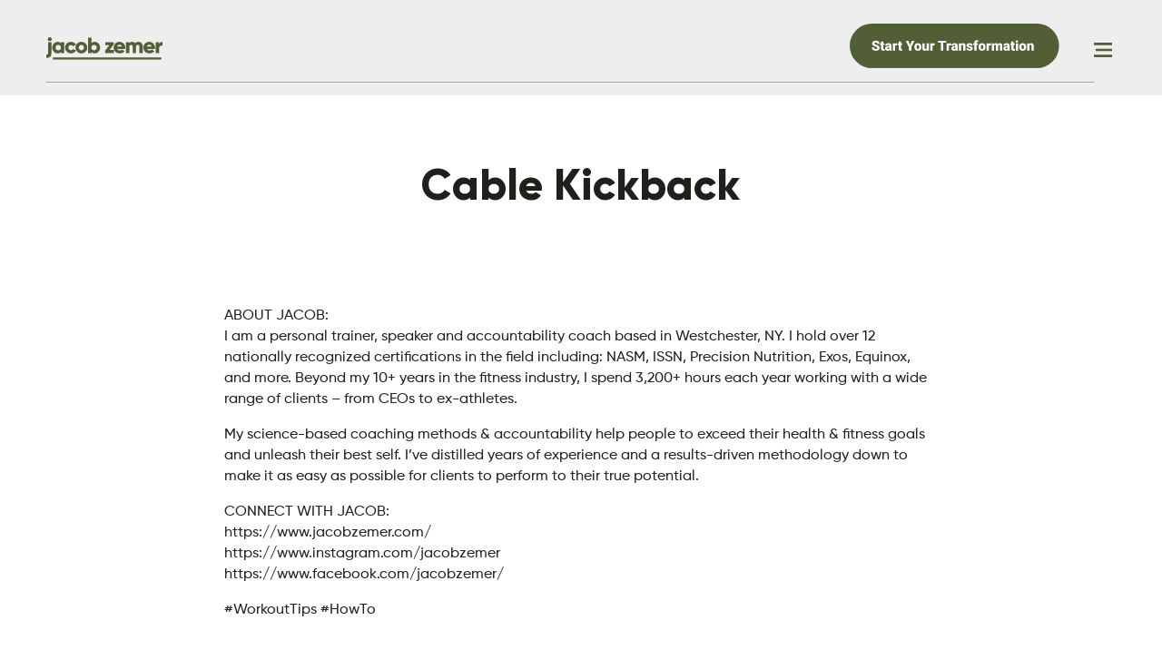

--- FILE ---
content_type: text/html; charset=UTF-8
request_url: https://www.jacobzemer.com/video-post/cable-kickback/
body_size: 64055
content:
<!DOCTYPE html>
<html lang="en-US" dir="ltr" prefix="og: https://ogp.me/ns#">
<head>
	<meta charset="UTF-8">
	<meta name="viewport" content="width=device-width, initial-scale=1.0, viewport-fit=cover" />			<style></style>
	




<title>Cable Kickback</title>
<link crossorigin data-rocket-preconnect href="https://cdnjs.cloudflare.com" rel="preconnect">
<link crossorigin data-rocket-preconnect href="https://static-tracking.klaviyo.com" rel="preconnect">
<link crossorigin data-rocket-preconnect href="https://static.klaviyo.com" rel="preconnect">
<link crossorigin data-rocket-preconnect href="https://player.vimeo.com" rel="preconnect">
<link crossorigin data-rocket-preconnect href="https://www.youtube.com" rel="preconnect">
<link crossorigin data-rocket-preconnect href="https://analytics.tiktok.com" rel="preconnect">
<link crossorigin data-rocket-preconnect href="https://www.clarity.ms" rel="preconnect">
<link crossorigin data-rocket-preconnect href="https://www.google-analytics.com" rel="preconnect">
<link crossorigin data-rocket-preconnect href="https://www.googletagmanager.com" rel="preconnect">
<link crossorigin data-rocket-preconnect href="https://connect.facebook.net" rel="preconnect">
<link crossorigin data-rocket-preload as="font" href="https://www.jacobzemer.com/wp-content/uploads/2022/02/Gilroy-Regular.woff2" rel="preload">
<link crossorigin data-rocket-preload as="font" href="https://www.jacobzemer.com/wp-content/uploads/2022/02/Gilroy-ExtraBold.woff2" rel="preload">
<style id="wpr-usedcss">img:is([sizes=auto i],[sizes^="auto," i]){contain-intrinsic-size:3000px 1500px}:root{--wp--preset--aspect-ratio--square:1;--wp--preset--aspect-ratio--4-3:4/3;--wp--preset--aspect-ratio--3-4:3/4;--wp--preset--aspect-ratio--3-2:3/2;--wp--preset--aspect-ratio--2-3:2/3;--wp--preset--aspect-ratio--16-9:16/9;--wp--preset--aspect-ratio--9-16:9/16;--wp--preset--color--black:#000000;--wp--preset--color--cyan-bluish-gray:#abb8c3;--wp--preset--color--white:#ffffff;--wp--preset--color--pale-pink:#f78da7;--wp--preset--color--vivid-red:#cf2e2e;--wp--preset--color--luminous-vivid-orange:#ff6900;--wp--preset--color--luminous-vivid-amber:#fcb900;--wp--preset--color--light-green-cyan:#7bdcb5;--wp--preset--color--vivid-green-cyan:#00d084;--wp--preset--color--pale-cyan-blue:#8ed1fc;--wp--preset--color--vivid-cyan-blue:#0693e3;--wp--preset--color--vivid-purple:#9b51e0;--wp--preset--gradient--vivid-cyan-blue-to-vivid-purple:linear-gradient(135deg,rgba(6, 147, 227, 1) 0%,rgb(155, 81, 224) 100%);--wp--preset--gradient--light-green-cyan-to-vivid-green-cyan:linear-gradient(135deg,rgb(122, 220, 180) 0%,rgb(0, 208, 130) 100%);--wp--preset--gradient--luminous-vivid-amber-to-luminous-vivid-orange:linear-gradient(135deg,rgba(252, 185, 0, 1) 0%,rgba(255, 105, 0, 1) 100%);--wp--preset--gradient--luminous-vivid-orange-to-vivid-red:linear-gradient(135deg,rgba(255, 105, 0, 1) 0%,rgb(207, 46, 46) 100%);--wp--preset--gradient--very-light-gray-to-cyan-bluish-gray:linear-gradient(135deg,rgb(238, 238, 238) 0%,rgb(169, 184, 195) 100%);--wp--preset--gradient--cool-to-warm-spectrum:linear-gradient(135deg,rgb(74, 234, 220) 0%,rgb(151, 120, 209) 20%,rgb(207, 42, 186) 40%,rgb(238, 44, 130) 60%,rgb(251, 105, 98) 80%,rgb(254, 248, 76) 100%);--wp--preset--gradient--blush-light-purple:linear-gradient(135deg,rgb(255, 206, 236) 0%,rgb(152, 150, 240) 100%);--wp--preset--gradient--blush-bordeaux:linear-gradient(135deg,rgb(254, 205, 165) 0%,rgb(254, 45, 45) 50%,rgb(107, 0, 62) 100%);--wp--preset--gradient--luminous-dusk:linear-gradient(135deg,rgb(255, 203, 112) 0%,rgb(199, 81, 192) 50%,rgb(65, 88, 208) 100%);--wp--preset--gradient--pale-ocean:linear-gradient(135deg,rgb(255, 245, 203) 0%,rgb(182, 227, 212) 50%,rgb(51, 167, 181) 100%);--wp--preset--gradient--electric-grass:linear-gradient(135deg,rgb(202, 248, 128) 0%,rgb(113, 206, 126) 100%);--wp--preset--gradient--midnight:linear-gradient(135deg,rgb(2, 3, 129) 0%,rgb(40, 116, 252) 100%);--wp--preset--font-size--small:13px;--wp--preset--font-size--medium:20px;--wp--preset--font-size--large:36px;--wp--preset--font-size--x-large:42px;--wp--preset--spacing--20:0.44rem;--wp--preset--spacing--30:0.67rem;--wp--preset--spacing--40:1rem;--wp--preset--spacing--50:1.5rem;--wp--preset--spacing--60:2.25rem;--wp--preset--spacing--70:3.38rem;--wp--preset--spacing--80:5.06rem;--wp--preset--shadow--natural:6px 6px 9px rgba(0, 0, 0, .2);--wp--preset--shadow--deep:12px 12px 50px rgba(0, 0, 0, .4);--wp--preset--shadow--sharp:6px 6px 0px rgba(0, 0, 0, .2);--wp--preset--shadow--outlined:6px 6px 0px -3px rgba(255, 255, 255, 1),6px 6px rgba(0, 0, 0, 1);--wp--preset--shadow--crisp:6px 6px 0px rgba(0, 0, 0, 1)}:where(.is-layout-flex){gap:.5em}:where(.is-layout-grid){gap:.5em}:where(.wp-block-post-template.is-layout-flex){gap:1.25em}:where(.wp-block-post-template.is-layout-grid){gap:1.25em}:where(.wp-block-columns.is-layout-flex){gap:2em}:where(.wp-block-columns.is-layout-grid){gap:2em}:root :where(.wp-block-pullquote){font-size:1.5em;line-height:1.6}.mfp-bg{top:0;left:0;width:100%;height:100%;z-index:1042;overflow:hidden;position:fixed;background:#0b0b0b;opacity:.8}.mfp-wrap{top:0;left:0;width:100%;height:100%;z-index:1043;position:fixed;outline:0!important;-webkit-backface-visibility:hidden}.mfp-container{text-align:center;position:absolute;width:100%;height:100%;left:0;top:0;padding:0 8px;-webkit-box-sizing:border-box;-moz-box-sizing:border-box;box-sizing:border-box}.mfp-container:before{content:'';display:inline-block;height:100%;vertical-align:middle}.mfp-align-top .mfp-container:before{display:none}.mfp-content{position:relative;display:inline-block;vertical-align:middle;margin:0 auto;text-align:left;z-index:1045}.mfp-ajax-holder .mfp-content,.mfp-inline-holder .mfp-content{width:100%;cursor:auto}.mfp-ajax-cur{cursor:progress}.mfp-zoom-out-cur,.mfp-zoom-out-cur .mfp-image-holder .mfp-close{cursor:-moz-zoom-out;cursor:-webkit-zoom-out;cursor:zoom-out}.mfp-zoom{cursor:pointer;cursor:-webkit-zoom-in;cursor:-moz-zoom-in;cursor:zoom-in}.mfp-auto-cursor .mfp-content{cursor:auto}.mfp-arrow,.mfp-close,.mfp-counter,.mfp-preloader{-webkit-user-select:none;-moz-user-select:none;user-select:none}.mfp-loading.mfp-figure{display:none}.mfp-hide{display:none!important}.mfp-preloader{color:#ccc;position:absolute;top:50%;width:auto;text-align:center;margin-top:-.8em;left:8px;right:8px;z-index:1044}.mfp-preloader a{color:#ccc}.mfp-preloader a:hover{color:#fff}.mfp-s-error .mfp-content,.mfp-s-ready .mfp-preloader{display:none}button.mfp-arrow,button.mfp-close{overflow:visible;cursor:pointer;background:0 0;border:0;-webkit-appearance:none;display:block;outline:0;padding:0;z-index:1046;-webkit-box-shadow:none;box-shadow:none}button::-moz-focus-inner{padding:0;border:0}.mfp-close{width:44px;height:44px;line-height:44px;position:absolute;right:0;top:0;text-decoration:none;text-align:center;opacity:.65;padding:0 0 18px 10px;color:#fff;font-style:normal;font-size:28px;font-family:Arial,Baskerville,monospace}.mfp-close:focus,.mfp-close:hover{opacity:1}.mfp-close:active{top:1px}.mfp-close-btn-in .mfp-close{color:#333}.mfp-iframe-holder .mfp-close,.mfp-image-holder .mfp-close{color:#fff;right:-6px;text-align:right;padding-right:6px;width:100%}.mfp-counter{position:absolute;top:0;right:0;color:#ccc;font-size:12px;line-height:18px;white-space:nowrap}.mfp-arrow{position:absolute;opacity:.65;margin:-55px 0 0;top:50%;padding:0;width:90px;height:110px;-webkit-tap-highlight-color:transparent}.mfp-arrow:active{margin-top:-54px}.mfp-arrow:focus,.mfp-arrow:hover{opacity:1}.mfp-arrow .mfp-a,.mfp-arrow .mfp-b,.mfp-arrow:after,.mfp-arrow:before{content:'';display:block;width:0;height:0;position:absolute;left:0;top:0;margin-top:35px;margin-left:35px;border:inset transparent}.mfp-arrow .mfp-a,.mfp-arrow:after{border-top-width:13px;border-bottom-width:13px;top:8px}.mfp-arrow .mfp-b,.mfp-arrow:before{border-top-width:21px;border-bottom-width:21px;opacity:.7}.mfp-arrow-left{left:0}.mfp-arrow-left .mfp-a,.mfp-arrow-left:after{border-right:17px solid #fff;margin-left:31px}.mfp-arrow-left .mfp-b,.mfp-arrow-left:before{margin-left:25px;border-right:27px solid #3f3f3f}.mfp-arrow-right{right:0}.mfp-arrow-right .mfp-a,.mfp-arrow-right:after{border-left:17px solid #fff;margin-left:39px}.mfp-arrow-right .mfp-b,.mfp-arrow-right:before{border-left:27px solid #3f3f3f}.mfp-iframe-holder{padding-top:40px;padding-bottom:40px}.mfp-iframe-holder .mfp-content{line-height:0;width:100%;max-width:900px}.mfp-iframe-holder .mfp-close{top:-40px}.mfp-iframe-scaler{width:100%;height:0;overflow:hidden;padding-top:56.25%}.mfp-iframe-scaler iframe{position:absolute;display:block;top:0;left:0;width:100%;height:100%;box-shadow:0 0 8px rgba(0,0,0,.6);background:#000}img.mfp-img{width:auto;max-width:100%;height:auto;display:block;line-height:0;-webkit-box-sizing:border-box;-moz-box-sizing:border-box;box-sizing:border-box;padding:40px 0;margin:0 auto}.mfp-figure{line-height:0}.mfp-figure:after{content:'';position:absolute;left:0;top:40px;bottom:40px;display:block;right:0;width:auto;height:auto;z-index:-1;box-shadow:0 0 8px rgba(0,0,0,.6);background:#444}.mfp-figure small{color:#bdbdbd;display:block;font-size:12px;line-height:14px}.mfp-figure figure{margin:0}.mfp-bottom-bar{margin-top:-36px;position:absolute;top:100%;left:0;width:100%;cursor:auto}.mfp-title{text-align:left;line-height:18px;color:#f3f3f3;word-wrap:break-word;padding-right:36px}.mfp-image-holder .mfp-content{max-width:100%}.mfp-gallery .mfp-image-holder .mfp-figure{cursor:pointer}@media screen and (max-width:800px) and (orientation:landscape),screen and (max-height:300px){.mfp-img-mobile .mfp-image-holder{padding-left:0;padding-right:0}.mfp-img-mobile img.mfp-img{padding:0}.mfp-img-mobile .mfp-figure:after{top:0;bottom:0}.mfp-img-mobile .mfp-figure small{display:inline;margin-left:5px}.mfp-img-mobile .mfp-bottom-bar{background:rgba(0,0,0,.6);bottom:0;margin:0;top:auto;padding:3px 5px;position:fixed;-webkit-box-sizing:border-box;-moz-box-sizing:border-box;box-sizing:border-box}.mfp-img-mobile .mfp-bottom-bar:empty{padding:0}.mfp-img-mobile .mfp-counter{right:5px;top:3px}.mfp-img-mobile .mfp-close{top:0;right:0;width:35px;height:35px;line-height:35px;background:rgba(0,0,0,.6);position:fixed;text-align:center;padding:0}}@media all and (max-width:900px){.mfp-arrow{-webkit-transform:scale(.75);transform:scale(.75)}.mfp-arrow-left{-webkit-transform-origin:0;transform-origin:0}.mfp-arrow-right{-webkit-transform-origin:100%;transform-origin:100%}.mfp-container{padding-left:6px;padding-right:6px}}.mfp-ie7 .mfp-img{padding:0}.mfp-ie7 .mfp-bottom-bar{width:600px;left:50%;margin-left:-300px;margin-top:5px;padding-bottom:5px}.mfp-ie7 .mfp-container{padding:0}.mfp-ie7 .mfp-content{padding-top:44px}.mfp-ie7 .mfp-close{top:0;right:0;padding-top:0}.mfp-fade.mfp-bg{opacity:0;-webkit-transition:.15s ease-out;-moz-transition:.15s ease-out;transition:all .15s ease-out}.mfp-fade.mfp-bg.mfp-ready{opacity:.8}.mfp-fade.mfp-bg.mfp-removing{opacity:0}.mfp-fade.mfp-wrap .mfp-content{opacity:0;-webkit-transition:.15s ease-out;-moz-transition:.15s ease-out;transition:all .15s ease-out}.mfp-fade.mfp-wrap.mfp-ready .mfp-content{opacity:1}.mfp-fade.mfp-wrap.mfp-removing .mfp-content{opacity:0}.influex-popup-video>a{background-image:url('[data-uri]');background-repeat:no-repeat;background-size:auto;background-position:center}.influex-popup-video>a:not(.has-icon){position:absolute;top:0;right:0;bottom:0;left:0;margin:auto}.mfp-content .video-player-box{max-width:1200px;margin:0 auto;position:relative}.mfp-content .video-player{height:0;overflow:hidden;padding-top:56.25%;position:relative}.mfp-content .video-player>iframe{position:absolute;top:0;right:0;bottom:0;left:0;width:100%;height:100%}.mfp-content .video-player-box .mfp-close{position:absolute;top:-50px;right:-50px;color:#fff;font-size:3em;opacity:1}@media only screen and (max-width:1366px){.mfp-content .video-player-box .mfp-close{right:0}}.pbi-rss-mp3-player{display:-webkit-box;display:-ms-flexbox;display:flex;-ms-flex-wrap:wrap;flex-wrap:wrap;-webkit-box-align:stretch;-ms-flex-align:stretch;align-items:stretch;background-color:#ddd}.pbi-rss-mp3-player .pbi-rss-mp3-player-btn-skip{display:-webkit-box;display:-ms-flexbox;display:flex;-webkit-box-flex:0;-ms-flex:0 1 auto;flex:0 1 auto}.pbi-rss-mp3-player .pbi-rss-mp3-player-btn-skip button:first-child:before{background-image:url("data:image/svg+xml,%3Csvg xmlns='http://www.w3.org/2000/svg' viewBox='0 0 24 24'%3E%3Cpath d='M12,0.905 C12,0.721 11.903,0.587 11.71,0.505 C11.53752,0.418016836 11.3281517,0.457350203 11.199,0.601 L7.249,4.551 C7.15932638,4.63758441 7.10939056,4.757358 7.111,4.882 C7.111,5.012 7.157,5.122 7.249,5.214 L11.199,9.164 C11.346,9.311 11.517,9.343 11.71,9.26 C11.903,9.177 12,9.044 12,8.86 L12,5.82 C12.999739,5.83581518 13.9878387,6.03723291 14.914,6.414 C15.844,6.792 16.677,7.349 17.414,8.085 C18.3727138,9.03087988 19.0555128,10.2201601 19.389,11.525 C19.7295397,12.8193087 19.7295397,14.1796913 19.389,15.474 C19.0553454,16.7784817 18.3725576,17.9673969 17.414,18.913 C16.4681201,19.8717138 15.2788399,20.5545128 13.974,20.888 C12.6796913,21.2285397 11.3193087,21.2285397 10.025,20.888 C8.72051829,20.5543454 7.53160313,19.8715576 6.586,18.913 C5.91732784,18.2498447 5.37871688,17.4673664 4.998,16.606 C4.62390156,15.7650278 4.41283252,14.8606886 4.376,13.941 C4.35990479,13.815773 4.29570786,13.7017249 4.197,13.623 C4.10900749,13.545348 3.99633161,13.5014115 3.879,13.499 L2.774,13.499 C2.664,13.499 2.558,13.549 2.457,13.651 C2.36082293,13.7381946 2.31433731,13.8675296 2.333,13.996 C2.39058411,15.1679233 2.66169794,16.3194793 3.133,17.394 C3.61159916,18.4981386 4.29613108,19.50101 5.15,20.349 C6.34640828,21.5614573 7.8500872,22.4256406 9.5,22.849 C11.133218,23.2817827 12.8503774,23.2866042 14.486,22.863 C16.143,22.439 17.593,21.606 18.836,20.363 C20.08,19.12 20.917,17.666 21.35,16 C21.7828244,14.3614339 21.7828244,12.6385661 21.35,11 C20.9266406,9.3500872 20.0624573,7.84640828 18.85,6.65 C17.947417,5.74142984 16.8719083,5.02295058 15.687,4.537 C14.5189889,4.05295379 13.2641855,3.81336018 12,3.833 L12,0.905 Z'%3E%3C/path%3E%3Cpath d='M7.984,11.84 L9.592,11.36 L10.432,11.36 L10.432,17 L9.216,17 L9.216,12.608 L8.24,12.848 L7.984,11.84 Z M11.888,14.16 L12.048,11.4 L15.488,11.4 L15.488,12.48 L13.104,12.48 L13.04,13.448 C13.2798434,13.3827653 13.527448,13.3504691 13.776,13.352 C14.88,13.352 15.736,13.88 15.736,15.152 C15.736,16.344 14.896,17.096 13.608,17.096 C12.8241186,17.1129862 12.0671957,16.8096392 11.512,16.256 L12.256,15.368 C12.68,15.752 13.096,15.976 13.592,15.976 C14.168,15.976 14.528,15.696 14.528,15.192 C14.528,14.704 14.136,14.424 13.536,14.424 C13.184,14.424 12.864,14.52 12.6,14.632 L11.888,14.16 Z'%3E%3C/path%3E%3C/svg%3E")}.pbi-rss-mp3-player .pbi-rss-mp3-player-btn-skip button:last-child:before{background-image:url("data:image/svg+xml,%3Csvg xmlns='http://www.w3.org/2000/svg' viewBox='0 0 24 24'%3E%3Cpath d='M12,0.905 C12,0.721 12.097,0.587 12.29,0.505 C12.46248,0.418016836 12.6718483,0.457350203 12.801,0.601 L16.751,4.551 C16.8406736,4.63758441 16.8906094,4.757358 16.889,4.882 C16.889,5.012 16.843,5.122 16.751,5.214 L12.801,9.164 C12.6718483,9.3076498 12.46248,9.34698316 12.29,9.26 C12.097,9.177 12,9.044 12,8.86 L12,5.82 C11.000261,5.83581518 10.0121613,6.03723291 9.086,6.414 C8.14839257,6.79649364 7.29796453,7.36491974 6.586,8.085 C5.62728619,9.03087988 4.94448723,10.2201601 4.611,11.525 C4.27046032,12.8193087 4.27046032,14.1796913 4.611,15.474 C4.94465456,16.7784817 5.62744242,17.9673969 6.586,18.913 C7.53187988,19.8717138 8.72116009,20.5545128 10.026,20.888 C11.3203087,21.2285397 12.6806913,21.2285397 13.975,20.888 C15.2794817,20.5543454 16.4683969,19.8715576 17.414,18.913 C18.0826722,18.2498447 18.6212831,17.4673664 19.002,16.606 C19.3757542,15.7649599 19.5864832,14.8606234 19.623,13.941 C19.6393492,13.8156209 19.703918,13.7015493 19.803,13.623 C19.8909925,13.545348 20.0036684,13.5014115 20.121,13.499 L21.225,13.499 C21.336,13.499 21.442,13.549 21.543,13.651 C21.6391771,13.7381946 21.6856627,13.8675296 21.667,13.996 C21.6094159,15.1679233 21.3383021,16.3194793 20.867,17.394 C20.3884008,18.4981386 19.7038689,19.50101 18.85,20.349 C17.6535917,21.5614573 16.1499128,22.4256406 14.5,22.849 C12.866782,23.2817827 11.1496226,23.2866042 9.514,22.863 C7.857,22.439 6.407,21.606 5.164,20.363 C3.92,19.12 3.083,17.666 2.65,16 C2.2171756,14.3614339 2.2171756,12.6385661 2.65,11 C3.07335942,9.3500872 3.93754271,7.84640828 5.15,6.65 C6.05258295,5.74142984 7.12809167,5.02295058 8.313,4.537 C9.48101108,4.05295379 10.7358145,3.81336018 12,3.833 L12,0.905 Z'%3E%3C/path%3E%3Cpath d='M8.484,11.84 L10.092,11.36 L10.932,11.36 L10.932,17 L9.716,17 L9.716,12.608 L8.74,12.848 L8.484,11.84 Z M12.388,14.16 L12.548,11.4 L15.988,11.4 L15.988,12.48 L13.604,12.48 L13.54,13.448 C13.7798434,13.3827653 14.027448,13.3504691 14.276,13.352 C15.38,13.352 16.236,13.88 16.236,15.152 C16.236,16.344 15.396,17.096 14.108,17.096 C13.3241186,17.1129862 12.5671957,16.8096392 12.012,16.256 L12.756,15.368 C13.18,15.752 13.596,15.976 14.092,15.976 C14.668,15.976 15.028,15.696 15.028,15.192 C15.028,14.704 14.636,14.424 14.036,14.424 C13.684,14.424 13.364,14.52 13.1,14.632 L12.388,14.16 Z'%3E%3C/path%3E%3C/svg%3E")}.pbi-rss-mp3-player .pbi-rss-mp3-player-btn-seek-bar{width:100%;height:10px;background-color:#aaa;position:relative;cursor:pointer}.pbi-rss-mp3-player .pbi-rss-mp3-player-btn-seek-bar .pbi-rss-mp3-player-btn-seek-pin{position:absolute;top:50%;width:24px;height:24px;background-color:#fff;border:1px solid #000;border-radius:50%;pointer-events:none;transform:translate(-12px,-50%)}.slick-slider{position:relative;display:block;box-sizing:border-box;-webkit-user-select:none;-moz-user-select:none;-ms-user-select:none;user-select:none;-webkit-touch-callout:none;-khtml-user-select:none;-ms-touch-action:pan-y;touch-action:pan-y;-webkit-tap-highlight-color:transparent}.slick-list{position:relative;display:block;overflow:hidden;margin:0;padding:0}.slick-list.dragging{cursor:pointer;cursor:hand}.slick-slider .slick-list,.slick-slider .slick-track{-webkit-transform:translate3d(0,0,0);-moz-transform:translate3d(0,0,0);-ms-transform:translate3d(0,0,0);-o-transform:translate3d(0,0,0);transform:translate3d(0,0,0)}.slick-track{position:relative;top:0;left:0;display:block;margin-left:auto;margin-right:auto}.slick-track:after,.slick-track:before{display:table;content:''}.slick-loading .slick-track{visibility:hidden}.slick-slide{display:none;float:left;height:100%;min-height:1px}[dir=rtl] .slick-slide{float:right}.slick-slide img{display:block}.slick-slide.slick-loading img{display:none}.slick-initialized .slick-slide{display:block}.slick-loading .slick-slide{visibility:hidden}.slick-vertical .slick-slide{display:block;height:auto;border:1px solid transparent}.slick-arrow.slick-hidden{display:none}.slick-loading .slick-list{background:var(--wpr-bg-c215e90c-3de3-4db4-a7ca-abfa31132503) center center no-repeat #fff}.slick-next,.slick-prev{font-size:0;line-height:0;position:absolute;top:50%;display:block;width:20px;height:20px;padding:0;-webkit-transform:translate(0,-50%);-ms-transform:translate(0,-50%);transform:translate(0,-50%);cursor:pointer;color:transparent;border:none;outline:0;background:0 0}.slick-next:focus,.slick-next:hover,.slick-prev:focus,.slick-prev:hover{color:transparent;outline:0;background:0 0}.slick-next:focus:before,.slick-next:hover:before,.slick-prev:focus:before,.slick-prev:hover:before{opacity:1}.slick-next.slick-disabled:before,.slick-prev.slick-disabled:before{opacity:.25}.slick-next:before,.slick-prev:before{font-family:slick;font-size:20px;line-height:1;opacity:.75;color:#fff;-webkit-font-smoothing:antialiased;-moz-osx-font-smoothing:grayscale}.slick-prev{left:-25px}[dir=rtl] .slick-prev{right:-25px;left:auto}.slick-prev:before{content:'←'}[dir=rtl] .slick-prev:before{content:'→'}.slick-next{right:-25px}[dir=rtl] .slick-next{right:auto;left:-25px}.slick-next:before{content:'→'}[dir=rtl] .slick-next:before{content:'←'}.slick-dotted.slick-slider{margin-bottom:30px}.slick-dots{position:absolute;bottom:-25px;display:block;width:100%;padding:0;margin:0;list-style:none;text-align:center}.slick-dots li{position:relative;display:inline-block;width:20px;height:20px;margin:0 5px;padding:0;cursor:pointer}.slick-dots li button{font-size:0;line-height:0;display:block;width:20px;height:20px;padding:5px;cursor:pointer;color:transparent;border:0;outline:0;background:0 0}.slick-dots li button:focus,.slick-dots li button:hover{outline:0}.slick-dots li button:focus:before,.slick-dots li button:hover:before{opacity:1}.slick-dots li button:before{font-family:slick;font-size:6px;line-height:20px;position:absolute;top:0;left:0;width:20px;height:20px;content:'•';text-align:center;opacity:.25;color:#000;-webkit-font-smoothing:antialiased;-moz-osx-font-smoothing:grayscale}.slick-dots li.slick-active button:before{opacity:.75;color:#000}html{font-size:62.5%}body{background-color:#fff;color:#000;font-size:1.6rem;font-weight:400;margin:0;padding:0;line-height:1.45}body>div{font-size:1.6rem}h1,h4{font-weight:700}a{text-decoration:none}@font-face{font-family:'Courier New Custom';src:local('Courier New Bold'),local('CourierNewPS-BoldMT'),url('https://www.jacobzemer.com/wp-content/uploads/2022/02/CourierNewPS-BoldMT.woff2') format('woff2'),url('https://www.jacobzemer.com/wp-content/uploads/2022/02/CourierNewPS-BoldMT.woff') format('woff');font-weight:700;font-style:normal;font-display:swap}@font-face{font-family:'Gilroy Regular';src:local('Gilroy Regular'),url('https://www.jacobzemer.com/wp-content/uploads/2022/02/Gilroy-Regular.woff2') format('woff2'),url('https://www.jacobzemer.com/wp-content/uploads/2022/02/Gilroy-Regular.woff') format('woff');font-weight:400;font-style:normal;font-display:swap}@font-face{font-family:'Gilroy Medium';src:local('Gilroy Medium'),url('https://www.jacobzemer.com/wp-content/uploads/2022/02/Gilroy-Medium.woff2') format('woff2'),url('https://www.jacobzemer.com/wp-content/uploads/2022/02/Gilroy-Medium.woff') format('woff');font-weight:500;font-style:normal;font-display:swap}@font-face{font-family:'Gilroy Bold';src:local('Gilroy Bold'),url('https://www.jacobzemer.com/wp-content/uploads/2022/02/Gilroy-Bold.woff2') format('woff2'),url('https://www.jacobzemer.com/wp-content/uploads/2022/02/Gilroy-Bold.woff') format('woff');font-weight:700;font-style:normal;font-display:swap}@font-face{font-family:'Gilroy ExtraBold';src:local('Gilroy ExtraBold'),url('https://www.jacobzemer.com/wp-content/uploads/2022/02/Gilroy-ExtraBold.woff2') format('woff2'),url('https://www.jacobzemer.com/wp-content/uploads/2022/02/Gilroy-ExtraBold.woff') format('woff');font-weight:900;font-style:normal;font-display:swap}.iti.iti--allow-dropdown.iti--separate-dial-code{width:100%!important}body .elementor-section.elementor-section-boxed>.elementor-container{max-width:119rem}@media only screen and (min-width:1025px){.fluid-section .elementor-container{width:80%}.fluid-section .elementor-inner-section .elementor-container{width:100%}.fluid-row .elementor-container{width:70%}.fluid-row .elementor-inner-section .elementor-container{width:100%}}@media only screen and (max-width:1600px){html{font-size:56.3%}}@media only screen and (max-width:1023px){br{display:none}}@media only screen and (max-width:960px){html{font-size:50%}}:root{--direction-multiplier:1}body.rtl,html[dir=rtl]{--direction-multiplier:-1}.elementor-screen-only{height:1px;margin:-1px;overflow:hidden;padding:0;position:absolute;top:-10000em;width:1px;clip:rect(0,0,0,0);border:0}.elementor *,.elementor :after,.elementor :before{box-sizing:border-box}.elementor a{box-shadow:none;text-decoration:none}.elementor hr{background-color:transparent;margin:0}.elementor img{border:none;border-radius:0;box-shadow:none;height:auto;max-width:100%}.elementor .elementor-widget:not(.elementor-widget-text-editor):not(.elementor-widget-theme-post-content) figure{margin:0}.elementor iframe,.elementor object,.elementor video{border:none;line-height:1;margin:0;max-width:100%;width:100%}.e-con-inner>.elementor-element.elementor-absolute,.e-con>.elementor-element.elementor-absolute,.elementor-widget-wrap>.elementor-element.elementor-absolute{position:absolute}.elementor-widget-wrap .elementor-element.elementor-widget__width-auto,.elementor-widget-wrap .elementor-element.elementor-widget__width-initial{max-width:100%}.elementor-element{--flex-direction:initial;--flex-wrap:initial;--justify-content:initial;--align-items:initial;--align-content:initial;--gap:initial;--flex-basis:initial;--flex-grow:initial;--flex-shrink:initial;--order:initial;--align-self:initial;align-self:var(--align-self);flex-basis:var(--flex-basis);flex-grow:var(--flex-grow);flex-shrink:var(--flex-shrink);order:var(--order)}.elementor-element.elementor-absolute{z-index:1}.elementor-element:where(.e-con-full,.elementor-widget){align-content:var(--align-content);align-items:var(--align-items);flex-direction:var(--flex-direction);flex-wrap:var(--flex-wrap);gap:var(--row-gap) var(--column-gap);justify-content:var(--justify-content)}.elementor-invisible{visibility:hidden}.elementor-align-center{text-align:center}:root{--page-title-display:block}.elementor-page-title{display:var(--page-title-display)}.elementor-section{position:relative}.elementor-section .elementor-container{display:flex;margin-left:auto;margin-right:auto;position:relative}@media (max-width:1024px){.elementor-widget-wrap .elementor-element.elementor-widget-tablet__width-initial{max-width:100%}.elementor-section .elementor-container{flex-wrap:wrap}.elementor-grid-tablet-3 .elementor-grid{grid-template-columns:repeat(3,1fr)}}.elementor-widget-wrap{align-content:flex-start;flex-wrap:wrap;position:relative;width:100%}.elementor:not(.elementor-bc-flex-widget) .elementor-widget-wrap{display:flex}.elementor-widget-wrap>.elementor-element{width:100%}.elementor-widget-wrap.e-swiper-container{width:calc(100% - (var(--e-column-margin-left,0px) + var(--e-column-margin-right,0px)))}.elementor-widget{position:relative}.elementor-widget:not(:last-child){margin-bottom:var(--kit-widget-spacing,20px)}.elementor-widget:not(:last-child).elementor-absolute,.elementor-widget:not(:last-child).elementor-widget__width-auto,.elementor-widget:not(:last-child).elementor-widget__width-initial{margin-bottom:0}.elementor-column{display:flex;min-height:1px;position:relative}.elementor-column-gap-default>.elementor-column>.elementor-element-populated{padding:10px}@media (min-width:768px){.elementor-column.elementor-col-33{width:33.333%}.elementor-column.elementor-col-50{width:50%}.elementor-column.elementor-col-100{width:100%}}.elementor-grid{display:grid;grid-column-gap:var(--grid-column-gap);grid-row-gap:var(--grid-row-gap)}.elementor-grid .elementor-grid-item{min-width:0}.elementor-grid-0 .elementor-grid{display:inline-block;margin-bottom:calc(-1 * var(--grid-row-gap));width:100%;word-spacing:var(--grid-column-gap)}.elementor-grid-0 .elementor-grid .elementor-grid-item{display:inline-block;margin-bottom:var(--grid-row-gap);word-break:break-word}.elementor-grid-3 .elementor-grid{grid-template-columns:repeat(3,1fr)}@media (min-width:1025px){#elementor-device-mode:after{content:"desktop"}}@media (min-width:-1){#elementor-device-mode:after{content:"widescreen"}}@media (max-width:-1){#elementor-device-mode:after{content:"laptop";content:"tablet_extra"}}@media (max-width:1024px){#elementor-device-mode:after{content:"tablet"}}@media (max-width:-1){#elementor-device-mode:after{content:"mobile_extra"}}@media (max-width:767px){.elementor-widget-wrap .elementor-element.elementor-widget-mobile__width-initial{max-width:100%}.elementor-mobile-align-center{text-align:center}.elementor-column{width:100%}.elementor-grid-mobile-1 .elementor-grid{grid-template-columns:repeat(1,1fr)}#elementor-device-mode:after{content:"mobile"}}@media (prefers-reduced-motion:no-preference){html{scroll-behavior:smooth}}.e-con{--border-radius:0;--border-top-width:0px;--border-right-width:0px;--border-bottom-width:0px;--border-left-width:0px;--border-style:initial;--border-color:initial;--container-widget-width:100%;--container-widget-height:initial;--container-widget-flex-grow:0;--container-widget-align-self:initial;--content-width:min(100%,var(--container-max-width,1140px));--width:100%;--min-height:initial;--height:auto;--text-align:initial;--margin-top:0px;--margin-right:0px;--margin-bottom:0px;--margin-left:0px;--padding-top:var(--container-default-padding-top,10px);--padding-right:var(--container-default-padding-right,10px);--padding-bottom:var(--container-default-padding-bottom,10px);--padding-left:var(--container-default-padding-left,10px);--position:relative;--z-index:revert;--overflow:visible;--gap:var(--widgets-spacing,20px);--row-gap:var(--widgets-spacing-row,20px);--column-gap:var(--widgets-spacing-column,20px);--overlay-mix-blend-mode:initial;--overlay-opacity:1;--overlay-transition:0.3s;--e-con-grid-template-columns:repeat(3,1fr);--e-con-grid-template-rows:repeat(2,1fr);border-radius:var(--border-radius);height:var(--height);min-height:var(--min-height);min-width:0;overflow:var(--overflow);position:var(--position);width:var(--width);z-index:var(--z-index);--flex-wrap-mobile:wrap;margin-block-end:var(--margin-block-end);margin-block-start:var(--margin-block-start);margin-inline-end:var(--margin-inline-end);margin-inline-start:var(--margin-inline-start);padding-inline-end:var(--padding-inline-end);padding-inline-start:var(--padding-inline-start)}.e-con:where(:not(.e-div-block-base)){transition:background var(--background-transition,.3s),border var(--border-transition,.3s),box-shadow var(--border-transition,.3s),transform var(--e-con-transform-transition-duration,.4s)}.e-con{--margin-block-start:var(--margin-top);--margin-block-end:var(--margin-bottom);--margin-inline-start:var(--margin-left);--margin-inline-end:var(--margin-right);--padding-inline-start:var(--padding-left);--padding-inline-end:var(--padding-right);--padding-block-start:var(--padding-top);--padding-block-end:var(--padding-bottom);--border-block-start-width:var(--border-top-width);--border-block-end-width:var(--border-bottom-width);--border-inline-start-width:var(--border-left-width);--border-inline-end-width:var(--border-right-width)}body.rtl .e-con{--padding-inline-start:var(--padding-right);--padding-inline-end:var(--padding-left);--margin-inline-start:var(--margin-right);--margin-inline-end:var(--margin-left);--border-inline-start-width:var(--border-right-width);--border-inline-end-width:var(--border-left-width)}.e-con>.e-con-inner{padding-block-end:var(--padding-block-end);padding-block-start:var(--padding-block-start);text-align:var(--text-align)}.e-con,.e-con>.e-con-inner{display:var(--display)}.e-con>.e-con-inner{gap:var(--row-gap) var(--column-gap);height:100%;margin:0 auto;max-width:var(--content-width);padding-inline-end:0;padding-inline-start:0;width:100%}:is(.elementor-section-wrap,[data-elementor-id])>.e-con{--margin-left:auto;--margin-right:auto;max-width:min(100%,var(--width))}.e-con .elementor-widget.elementor-widget{margin-block-end:0}.e-con:before,.e-con>.elementor-motion-effects-container>.elementor-motion-effects-layer:before{border-block-end-width:var(--border-block-end-width);border-block-start-width:var(--border-block-start-width);border-color:var(--border-color);border-inline-end-width:var(--border-inline-end-width);border-inline-start-width:var(--border-inline-start-width);border-radius:var(--border-radius);border-style:var(--border-style);content:var(--background-overlay);display:block;height:max(100% + var(--border-top-width) + var(--border-bottom-width),100%);left:calc(0px - var(--border-left-width));mix-blend-mode:var(--overlay-mix-blend-mode);opacity:var(--overlay-opacity);position:absolute;top:calc(0px - var(--border-top-width));transition:var(--overlay-transition,.3s);width:max(100% + var(--border-left-width) + var(--border-right-width),100%)}.e-con:before{transition:background var(--overlay-transition,.3s),border-radius var(--border-transition,.3s),opacity var(--overlay-transition,.3s)}.e-con .elementor-widget{min-width:0}.e-con .elementor-widget-video,.e-con .elementor-widget.e-widget-swiper{width:100%}.e-con>.e-con-inner>.elementor-widget>.elementor-widget-container,.e-con>.elementor-widget>.elementor-widget-container{height:100%}.e-con.e-con>.e-con-inner>.elementor-widget,.elementor.elementor .e-con>.elementor-widget{max-width:100%}.e-con .elementor-widget:not(:last-child){--kit-widget-spacing:0px}.elementor-element:where(:not(.e-con)):where(:not(.e-div-block-base)) .elementor-widget-container,.elementor-element:where(:not(.e-con)):where(:not(.e-div-block-base)):not(:has(.elementor-widget-container)){transition:background .3s,border .3s,border-radius .3s,box-shadow .3s,transform var(--e-transform-transition-duration,.4s)}.elementor-heading-title{line-height:1;margin:0;padding:0}.elementor-icon{color:#69727d;display:inline-block;font-size:50px;line-height:1;text-align:center;transition:all .3s}.elementor-icon:hover{color:#69727d}.elementor-icon i,.elementor-icon svg{display:block;height:1em;position:relative;width:1em}.elementor-icon i:before,.elementor-icon svg:before{left:50%;position:absolute;transform:translateX(-50%)}.elementor-shape-circle .elementor-icon{border-radius:50%}.animated{animation-duration:1.25s}.animated.reverse{animation-direction:reverse;animation-fill-mode:forwards}@media (prefers-reduced-motion:reduce){.animated{animation:none!important}}@media (max-width:767px){.elementor .elementor-hidden-mobile{display:none}}@media (min-width:768px) and (max-width:1024px){.elementor .elementor-hidden-tablet{display:none}}@media (min-width:1025px) and (max-width:99999px){.elementor .elementor-hidden-desktop{display:none}}.elementor-widget-heading .elementor-heading-title[class*=elementor-size-]>a{color:inherit;font-size:inherit;line-height:inherit}[data-elementor-type=popup]:not(.elementor-edit-area){display:none}.elementor-popup-modal.dialog-type-lightbox{background-color:transparent;display:flex;pointer-events:none;-webkit-user-select:auto;-moz-user-select:auto;user-select:auto}.elementor-popup-modal .dialog-buttons-wrapper,.elementor-popup-modal .dialog-header{display:none}.elementor-popup-modal .dialog-close-button{display:none;inset-inline-end:20px;margin-top:0;opacity:1;pointer-events:all;top:20px;z-index:9999}.elementor-popup-modal .dialog-close-button svg{fill:#1f2124;height:1em;width:1em}.elementor-popup-modal .dialog-widget-content{background-color:#fff;border-radius:0;box-shadow:none;max-height:100%;max-width:100%;overflow:visible;pointer-events:all;width:auto}.elementor-popup-modal .dialog-message{display:flex;max-height:100vh;max-width:100vw;overflow:auto;padding:0;width:640px}.elementor-popup-modal .elementor{width:100%}.elementor-item:after,.elementor-item:before{display:block;position:absolute;transition:.3s;transition-timing-function:cubic-bezier(.58,.3,.005,1)}.elementor-item:not(:hover):not(:focus):not(.elementor-item-active):not(.highlighted):after,.elementor-item:not(:hover):not(:focus):not(.elementor-item-active):not(.highlighted):before{opacity:0}.elementor-item.highlighted:after,.elementor-item.highlighted:before,.elementor-item:focus:after,.elementor-item:focus:before,.elementor-item:hover:after,.elementor-item:hover:before{transform:scale(1)}.elementor-nav-menu--main .elementor-nav-menu a{transition:.4s}.elementor-nav-menu--main .elementor-nav-menu a,.elementor-nav-menu--main .elementor-nav-menu a.highlighted,.elementor-nav-menu--main .elementor-nav-menu a:focus,.elementor-nav-menu--main .elementor-nav-menu a:hover{padding:13px 20px}.elementor-nav-menu--main .elementor-nav-menu a.current{background:#1f2124;color:#fff}.elementor-nav-menu--main .elementor-nav-menu a.disabled{background:#3f444b;color:#88909b}.elementor-nav-menu--main .elementor-nav-menu ul{border-style:solid;border-width:0;padding:0;position:absolute;width:12em}.elementor-nav-menu--main .elementor-nav-menu span.scroll-down,.elementor-nav-menu--main .elementor-nav-menu span.scroll-up{background:#fff;display:none;height:20px;overflow:hidden;position:absolute;visibility:hidden}.elementor-nav-menu--main .elementor-nav-menu span.scroll-down-arrow,.elementor-nav-menu--main .elementor-nav-menu span.scroll-up-arrow{border:8px dashed transparent;border-bottom:8px solid #33373d;height:0;inset-block-start:-2px;inset-inline-start:50%;margin-inline-start:-8px;overflow:hidden;position:absolute;width:0}.elementor-nav-menu--main .elementor-nav-menu span.scroll-down-arrow{border-color:#33373d transparent transparent;border-style:solid dashed dashed;top:6px}.elementor-nav-menu--main .elementor-nav-menu--dropdown .sub-arrow .e-font-icon-svg,.elementor-nav-menu--main .elementor-nav-menu--dropdown .sub-arrow i{transform:rotate(calc(-90deg * var(--direction-multiplier,1)))}.elementor-nav-menu--main .elementor-nav-menu--dropdown .sub-arrow .e-font-icon-svg{fill:currentColor;height:1em;width:1em}.elementor-nav-menu--layout-horizontal{display:flex}.elementor-nav-menu--layout-horizontal .elementor-nav-menu{display:flex;flex-wrap:wrap}.elementor-nav-menu--layout-horizontal .elementor-nav-menu a{flex-grow:1;white-space:nowrap}.elementor-nav-menu--layout-horizontal .elementor-nav-menu>li{display:flex}.elementor-nav-menu--layout-horizontal .elementor-nav-menu>li ul,.elementor-nav-menu--layout-horizontal .elementor-nav-menu>li>.scroll-down{top:100%!important}.elementor-nav-menu--layout-horizontal .elementor-nav-menu>li:not(:first-child)>a{margin-inline-start:var(--e-nav-menu-horizontal-menu-item-margin)}.elementor-nav-menu--layout-horizontal .elementor-nav-menu>li:not(:first-child)>.scroll-down,.elementor-nav-menu--layout-horizontal .elementor-nav-menu>li:not(:first-child)>.scroll-up,.elementor-nav-menu--layout-horizontal .elementor-nav-menu>li:not(:first-child)>ul{inset-inline-start:var(--e-nav-menu-horizontal-menu-item-margin)!important}.elementor-nav-menu--layout-horizontal .elementor-nav-menu>li:not(:last-child)>a{margin-inline-end:var(--e-nav-menu-horizontal-menu-item-margin)}.elementor-nav-menu--layout-horizontal .elementor-nav-menu>li:not(:last-child):after{align-self:center;border-color:var(--e-nav-menu-divider-color,#000);border-left-style:var(--e-nav-menu-divider-style,solid);border-left-width:var(--e-nav-menu-divider-width,2px);content:var(--e-nav-menu-divider-content,none);height:var(--e-nav-menu-divider-height,35%)}.elementor-nav-menu__align-right .elementor-nav-menu{justify-content:flex-end;margin-left:auto}.elementor-nav-menu__align-right .elementor-nav-menu--layout-vertical>ul>li>a{justify-content:flex-end}.elementor-nav-menu__align-left .elementor-nav-menu{justify-content:flex-start;margin-right:auto}.elementor-nav-menu__align-left .elementor-nav-menu--layout-vertical>ul>li>a{justify-content:flex-start}.elementor-nav-menu__align-start .elementor-nav-menu{justify-content:flex-start;margin-inline-end:auto}.elementor-nav-menu__align-start .elementor-nav-menu--layout-vertical>ul>li>a{justify-content:flex-start}.elementor-nav-menu__align-end .elementor-nav-menu{justify-content:flex-end;margin-inline-start:auto}.elementor-nav-menu__align-end .elementor-nav-menu--layout-vertical>ul>li>a{justify-content:flex-end}.elementor-nav-menu__align-center .elementor-nav-menu{justify-content:center;margin-inline-end:auto;margin-inline-start:auto}.elementor-nav-menu__align-center .elementor-nav-menu--layout-vertical>ul>li>a{justify-content:center}.elementor-nav-menu__align-justify .elementor-nav-menu--layout-horizontal .elementor-nav-menu{width:100%}.elementor-nav-menu__align-justify .elementor-nav-menu--layout-horizontal .elementor-nav-menu>li{flex-grow:1}.elementor-nav-menu__align-justify .elementor-nav-menu--layout-horizontal .elementor-nav-menu>li>a{justify-content:center}.elementor-widget-nav-menu:not(.elementor-nav-menu--toggle) .elementor-menu-toggle{display:none}.elementor-widget-nav-menu .elementor-widget-container,.elementor-widget-nav-menu:not(:has(.elementor-widget-container)):not([class*=elementor-hidden-]){display:flex;flex-direction:column}.elementor-nav-menu{position:relative;z-index:2}.elementor-nav-menu:after{clear:both;content:" ";display:block;font:0/0 serif;height:0;overflow:hidden;visibility:hidden}.elementor-nav-menu,.elementor-nav-menu li,.elementor-nav-menu ul{display:block;line-height:normal;list-style:none;margin:0;padding:0;-webkit-tap-highlight-color:transparent}.elementor-nav-menu ul{display:none}.elementor-nav-menu ul ul a,.elementor-nav-menu ul ul a:active,.elementor-nav-menu ul ul a:focus,.elementor-nav-menu ul ul a:hover{border-left:16px solid transparent}.elementor-nav-menu ul ul ul a,.elementor-nav-menu ul ul ul a:active,.elementor-nav-menu ul ul ul a:focus,.elementor-nav-menu ul ul ul a:hover{border-left:24px solid transparent}.elementor-nav-menu ul ul ul ul a,.elementor-nav-menu ul ul ul ul a:active,.elementor-nav-menu ul ul ul ul a:focus,.elementor-nav-menu ul ul ul ul a:hover{border-left:32px solid transparent}.elementor-nav-menu ul ul ul ul ul a,.elementor-nav-menu ul ul ul ul ul a:active,.elementor-nav-menu ul ul ul ul ul a:focus,.elementor-nav-menu ul ul ul ul ul a:hover{border-left:40px solid transparent}.elementor-nav-menu a,.elementor-nav-menu li{position:relative}.elementor-nav-menu li{border-width:0}.elementor-nav-menu a{align-items:center;display:flex}.elementor-nav-menu a,.elementor-nav-menu a:focus,.elementor-nav-menu a:hover{line-height:20px;padding:10px 20px}.elementor-nav-menu a.current{background:#1f2124;color:#fff}.elementor-nav-menu a.disabled{color:#88909b;cursor:not-allowed}.elementor-nav-menu .e-plus-icon:before{content:"+"}.elementor-nav-menu .sub-arrow{align-items:center;display:flex;line-height:1;margin-block-end:-10px;margin-block-start:-10px;padding:10px;padding-inline-end:0}.elementor-nav-menu .sub-arrow i{pointer-events:none}.elementor-nav-menu .sub-arrow .fa.fa-chevron-down,.elementor-nav-menu .sub-arrow .fas.fa-chevron-down{font-size:.7em}.elementor-nav-menu .sub-arrow .e-font-icon-svg{height:1em;width:1em}.elementor-nav-menu .sub-arrow .e-font-icon-svg.fa-svg-chevron-down{height:.7em;width:.7em}.elementor-nav-menu--dropdown .elementor-item.elementor-item-active,.elementor-nav-menu--dropdown .elementor-item.highlighted,.elementor-nav-menu--dropdown .elementor-item:focus,.elementor-nav-menu--dropdown .elementor-item:hover,.elementor-sub-item.highlighted,.elementor-sub-item:focus,.elementor-sub-item:hover{background-color:#3f444b;color:#fff}.elementor-menu-toggle{align-items:center;background-color:rgba(0,0,0,.05);border:0 solid;border-radius:3px;color:#33373d;cursor:pointer;display:flex;font-size:var(--nav-menu-icon-size,22px);justify-content:center;padding:.25em}.elementor-menu-toggle.elementor-active .elementor-menu-toggle__icon--open,.elementor-menu-toggle:not(.elementor-active) .elementor-menu-toggle__icon--close{display:none}.elementor-menu-toggle .e-font-icon-svg{fill:#33373d;height:1em;width:1em}.elementor-menu-toggle svg{height:auto;width:1em;fill:var(--nav-menu-icon-color,currentColor)}span.elementor-menu-toggle__icon--close,span.elementor-menu-toggle__icon--open{line-height:1}.elementor-nav-menu--dropdown{background-color:#fff;font-size:13px}.elementor-nav-menu--dropdown-none .elementor-menu-toggle,.elementor-nav-menu--dropdown-none .elementor-nav-menu--dropdown{display:none}.elementor-nav-menu--dropdown.elementor-nav-menu__container{margin-top:10px;overflow-x:hidden;overflow-y:auto;transform-origin:top;transition:max-height .3s,transform .3s}.elementor-nav-menu--dropdown.elementor-nav-menu__container .elementor-sub-item{font-size:.85em}.elementor-nav-menu--dropdown a{color:#33373d}.elementor-nav-menu--dropdown a.current{background:#1f2124;color:#fff}.elementor-nav-menu--dropdown a.disabled{color:#b3b3b3}ul.elementor-nav-menu--dropdown a,ul.elementor-nav-menu--dropdown a:focus,ul.elementor-nav-menu--dropdown a:hover{border-inline-start:8px solid transparent;text-shadow:none}.elementor-nav-menu__text-align-center .elementor-nav-menu--dropdown .elementor-nav-menu a{justify-content:center}.elementor-nav-menu--toggle{--menu-height:100vh}.elementor-nav-menu--toggle .elementor-menu-toggle:not(.elementor-active)+.elementor-nav-menu__container{max-height:0;overflow:hidden;transform:scaleY(0)}.elementor-nav-menu--toggle .elementor-menu-toggle.elementor-active+.elementor-nav-menu__container{animation:.3s backwards hide-scroll;max-height:var(--menu-height);transform:scaleY(1)}.elementor-nav-menu--stretch .elementor-nav-menu__container.elementor-nav-menu--dropdown{position:absolute;z-index:9997}@media (max-width:767px){.elementor-nav-menu--dropdown-mobile .elementor-nav-menu--main{display:none}}@media (min-width:768px){.elementor-nav-menu--dropdown-mobile .elementor-menu-toggle,.elementor-nav-menu--dropdown-mobile .elementor-nav-menu--dropdown{display:none}.elementor-nav-menu--dropdown-mobile nav.elementor-nav-menu--dropdown.elementor-nav-menu__container{overflow-y:hidden}}@media (max-width:1024px){.elementor-nav-menu--dropdown-tablet .elementor-nav-menu--main{display:none}.elementor-widget:not(.elementor-tablet-align-right) .elementor-icon-list-item:after{inset-inline-start:0}.elementor-widget:not(.elementor-tablet-align-left) .elementor-icon-list-item:after{inset-inline-end:0}}@media (min-width:1025px){.elementor-nav-menu--dropdown-tablet .elementor-menu-toggle,.elementor-nav-menu--dropdown-tablet .elementor-nav-menu--dropdown{display:none}.elementor-nav-menu--dropdown-tablet nav.elementor-nav-menu--dropdown.elementor-nav-menu__container{overflow-y:hidden}}@media (max-width:-1){.elementor-nav-menu--dropdown-mobile_extra .elementor-nav-menu--main{display:none}.elementor-nav-menu--dropdown-tablet_extra .elementor-nav-menu--main{display:none}.elementor-widget:not(.elementor-laptop-align-right) .elementor-icon-list-item:after{inset-inline-start:0}.elementor-widget:not(.elementor-laptop-align-left) .elementor-icon-list-item:after{inset-inline-end:0}.elementor-widget:not(.elementor-tablet_extra-align-right) .elementor-icon-list-item:after{inset-inline-start:0}.elementor-widget:not(.elementor-tablet_extra-align-left) .elementor-icon-list-item:after{inset-inline-end:0}}@media (min-width:-1){.elementor-nav-menu--dropdown-mobile_extra .elementor-menu-toggle,.elementor-nav-menu--dropdown-mobile_extra .elementor-nav-menu--dropdown{display:none}.elementor-nav-menu--dropdown-mobile_extra nav.elementor-nav-menu--dropdown.elementor-nav-menu__container{overflow-y:hidden}.elementor-nav-menu--dropdown-tablet_extra .elementor-menu-toggle,.elementor-nav-menu--dropdown-tablet_extra .elementor-nav-menu--dropdown{display:none}.elementor-nav-menu--dropdown-tablet_extra nav.elementor-nav-menu--dropdown.elementor-nav-menu__container{overflow-y:hidden}.elementor-widget:not(.elementor-widescreen-align-right) .elementor-icon-list-item:after{inset-inline-start:0}.elementor-widget:not(.elementor-widescreen-align-left) .elementor-icon-list-item:after{inset-inline-end:0}}@keyframes hide-scroll{0%,to{overflow:hidden}}.elementor-widget-image{text-align:center}.elementor-widget-image a{display:inline-block}.elementor-widget-image a img[src$=".svg"]{width:48px}.elementor-widget-image img{display:inline-block;vertical-align:middle}.elementor-widget-divider{--divider-border-style:none;--divider-border-width:1px;--divider-color:#0c0d0e;--divider-icon-size:20px;--divider-element-spacing:10px;--divider-pattern-height:24px;--divider-pattern-size:20px;--divider-pattern-url:none;--divider-pattern-repeat:repeat-x}.elementor-widget-divider .elementor-divider{display:flex}.elementor-widget-divider .elementor-icon{font-size:var(--divider-icon-size)}.elementor-widget-divider .elementor-divider-separator{direction:ltr;display:flex;margin:0}.elementor-widget-divider:not(.elementor-widget-divider--view-line_text):not(.elementor-widget-divider--view-line_icon) .elementor-divider-separator{border-block-start:var(--divider-border-width) var(--divider-border-style) var(--divider-color)}.e-con-inner>.elementor-widget-divider,.e-con>.elementor-widget-divider{width:var(--container-widget-width,100%);--flex-grow:var(--container-widget-flex-grow)}.elementor-sticky--active{z-index:99}.e-con.elementor-sticky--active{z-index:var(--z-index,99)}.elementor-widget:not(:has(.elementor-widget-container)) .elementor-widget-container{overflow:hidden}.elementor-widget .elementor-icon-list-items.elementor-inline-items{display:flex;flex-wrap:wrap;margin-inline:-8px}.elementor-widget .elementor-icon-list-items.elementor-inline-items .elementor-inline-item{word-break:break-word}.elementor-widget .elementor-icon-list-items.elementor-inline-items .elementor-icon-list-item{margin-inline:8px}.elementor-widget .elementor-icon-list-items.elementor-inline-items .elementor-icon-list-item:after{border-width:0;border-inline-start-width:1px;border-style:solid;height:100%;inset-inline-end:-8px;inset-inline-start:auto;position:relative;width:auto}.elementor-widget .elementor-icon-list-items{list-style-type:none;margin:0;padding:0}.elementor-widget .elementor-icon-list-item{margin:0;padding:0;position:relative}.elementor-widget .elementor-icon-list-item:after{inset-block-end:0;position:absolute;width:100%}.elementor-widget .elementor-icon-list-item,.elementor-widget .elementor-icon-list-item a{align-items:var(--icon-vertical-align,center);display:flex;font-size:inherit}.elementor-widget.elementor-list-item-link-full_width a{width:100%}.elementor-widget.elementor-align-center .elementor-icon-list-item,.elementor-widget.elementor-align-center .elementor-icon-list-item a{justify-content:center}.elementor-widget.elementor-align-center .elementor-icon-list-item:after{margin:auto}.elementor-widget.elementor-align-center .elementor-inline-items{justify-content:center}.elementor-widget:not(.elementor-align-right) .elementor-icon-list-item:after{inset-inline-start:0}.elementor-widget:not(.elementor-align-left) .elementor-icon-list-item:after{inset-inline-end:0}@media (max-width:-1){.elementor-widget:not(.elementor-mobile_extra-align-right) .elementor-icon-list-item:after{inset-inline-start:0}.elementor-widget:not(.elementor-mobile_extra-align-left) .elementor-icon-list-item:after{inset-inline-end:0}}@media (max-width:767px){.elementor-widget.elementor-mobile-align-center .elementor-icon-list-item,.elementor-widget.elementor-mobile-align-center .elementor-icon-list-item a{justify-content:center}.elementor-widget.elementor-mobile-align-center .elementor-icon-list-item:after{margin:auto}.elementor-widget.elementor-mobile-align-center .elementor-inline-items{justify-content:center}.elementor-widget:not(.elementor-mobile-align-right) .elementor-icon-list-item:after{inset-inline-start:0}.elementor-widget:not(.elementor-mobile-align-left) .elementor-icon-list-item:after{inset-inline-end:0}}.elementor .elementor-element ul.elementor-icon-list-items,.elementor-edit-area .elementor-element ul.elementor-icon-list-items{padding:0}.elementor-widget-post-info.elementor-align-center .elementor-icon-list-item:after{margin:initial}.elementor-icon-list-items .elementor-icon-list-item .elementor-icon-list-text{display:inline-block}.elementor-icon-list-items .elementor-icon-list-item .elementor-icon-list-text a,.elementor-icon-list-items .elementor-icon-list-item .elementor-icon-list-text span{display:inline}@-webkit-keyframes fa-spin{0%{-webkit-transform:rotate(0);transform:rotate(0)}to{-webkit-transform:rotate(1turn);transform:rotate(1turn)}}@keyframes fa-spin{0%{-webkit-transform:rotate(0);transform:rotate(0)}to{-webkit-transform:rotate(1turn);transform:rotate(1turn)}}@font-face{font-family:"Font Awesome 5 Free";font-style:normal;font-weight:400;font-display:swap;src:url(https://www.jacobzemer.com/wp-content/plugins/elementor/assets/lib/font-awesome/webfonts/fa-regular-400.eot);src:url(https://www.jacobzemer.com/wp-content/plugins/elementor/assets/lib/font-awesome/webfonts/fa-regular-400.eot?#iefix) format("embedded-opentype"),url(https://www.jacobzemer.com/wp-content/plugins/elementor/assets/lib/font-awesome/webfonts/fa-regular-400.woff2) format("woff2"),url(https://www.jacobzemer.com/wp-content/plugins/elementor/assets/lib/font-awesome/webfonts/fa-regular-400.woff) format("woff"),url(https://www.jacobzemer.com/wp-content/plugins/elementor/assets/lib/font-awesome/webfonts/fa-regular-400.ttf) format("truetype"),url(https://www.jacobzemer.com/wp-content/plugins/elementor/assets/lib/font-awesome/webfonts/fa-regular-400.svg#fontawesome) format("svg")}.far{font-family:"Font Awesome 5 Free";font-weight:400}@font-face{font-family:"Font Awesome 5 Free";font-style:normal;font-weight:900;font-display:swap;src:url(https://www.jacobzemer.com/wp-content/plugins/elementor/assets/lib/font-awesome/webfonts/fa-solid-900.eot);src:url(https://www.jacobzemer.com/wp-content/plugins/elementor/assets/lib/font-awesome/webfonts/fa-solid-900.eot?#iefix) format("embedded-opentype"),url(https://www.jacobzemer.com/wp-content/plugins/elementor/assets/lib/font-awesome/webfonts/fa-solid-900.woff2) format("woff2"),url(https://www.jacobzemer.com/wp-content/plugins/elementor/assets/lib/font-awesome/webfonts/fa-solid-900.woff) format("woff"),url(https://www.jacobzemer.com/wp-content/plugins/elementor/assets/lib/font-awesome/webfonts/fa-solid-900.ttf) format("truetype"),url(https://www.jacobzemer.com/wp-content/plugins/elementor/assets/lib/font-awesome/webfonts/fa-solid-900.svg#fontawesome) format("svg")}.fa,.fas{font-family:"Font Awesome 5 Free";font-weight:900}.elementor-widget-video .elementor-widget-container,.elementor-widget-video:not(:has(.elementor-widget-container)){overflow:hidden;transform:translateZ(0)}.elementor-widget-video .elementor-wrapper{aspect-ratio:var(--video-aspect-ratio)}.elementor-widget-video .elementor-wrapper iframe,.elementor-widget-video .elementor-wrapper video{background-color:#000;border:none;display:flex;height:100%;width:100%}.e-con-inner>.elementor-widget-video,.e-con>.elementor-widget-video{width:var(--container-widget-width);--flex-grow:var(--container-widget-flex-grow)}.elementor-widget-posts:after{display:none}.elementor-post__thumbnail__link{transition:none}.elementor-posts-container:not(.elementor-posts-masonry){align-items:stretch}.elementor-posts-container .elementor-post{margin:0;padding:0}.elementor-posts-container .elementor-post__thumbnail{overflow:hidden}.elementor-posts-container .elementor-post__thumbnail img{display:block;max-height:none;max-width:none;transition:filter .3s;width:100%}.elementor-posts-container .elementor-post__thumbnail__link{display:block;position:relative;width:100%}.elementor-posts-container.elementor-has-item-ratio .elementor-post__thumbnail{bottom:0;left:0;right:0;top:0}.elementor-posts-container.elementor-has-item-ratio .elementor-post__thumbnail img{height:auto;left:calc(50% + 1px);position:absolute;top:calc(50% + 1px);transform:scale(1.01) translate(-50%,-50%)}.elementor-posts-container.elementor-has-item-ratio .elementor-post__thumbnail.elementor-fit-height img{height:100%;width:auto}.elementor-posts .elementor-post{flex-direction:column;transition-duration:.25s;transition-property:background,border,box-shadow}.elementor-posts .elementor-post__title{font-size:18px;margin:0}.elementor-posts .elementor-post__text{display:var(--item-display,block);flex-direction:column;flex-grow:1}.elementor-posts .elementor-post__thumbnail{position:relative}.elementor-posts--skin-classic .elementor-post{overflow:hidden}.elementor-posts--thumbnail-top .elementor-post__thumbnail__link{margin-bottom:20px}.elementor-posts--thumbnail-top .elementor-post__text{width:100%}.elementor-posts--thumbnail-top.elementor-posts--align-left .elementor-post__thumbnail__link{margin-right:auto}.elementor-posts--thumbnail-top.elementor-posts--align-right .elementor-post__thumbnail__link{margin-left:auto}.elementor-posts--thumbnail-top.elementor-posts--align-center .elementor-post__thumbnail__link{margin-left:auto;margin-right:auto}.elementor-posts--thumbnail-left .elementor-post__thumbnail__link,.elementor-posts--thumbnail-right .elementor-post__thumbnail__link{flex-shrink:0;width:25%}.elementor-posts--thumbnail-left .elementor-post__thumbnail__link{margin-right:20px;order:0}.elementor-posts--thumbnail-right .elementor-post__thumbnail__link{margin-left:20px;order:5}.elementor-posts--thumbnail-none .elementor-posts-container .elementor-post__thumbnail__link{display:none}.elementor-posts .elementor-post{display:flex}.elementor-posts .elementor-post__card .elementor-post__thumbnail{position:relative;transform-style:preserve-3d;-webkit-transform-style:preserve-3d}.elementor-posts .elementor-post__card .elementor-post__thumbnail img{width:calc(100% + 1px)}.elementor-posts--show-avatar .elementor-post__thumbnail__link{margin-bottom:25px}.elementor-posts__hover-gradient .elementor-post__card .elementor-post__thumbnail__link:after{background-image:linear-gradient(0deg,rgba(0,0,0,.35),transparent 75%);background-repeat:no-repeat;bottom:0;content:"";display:block;height:100%;opacity:1;position:absolute;transition:all .3s ease-out;width:100%}.elementor-posts__hover-gradient .elementor-post__card:hover .elementor-post__thumbnail__link:after{opacity:.5}.elementor-posts__hover-zoom-in .elementor-post__card .elementor-post__thumbnail.elementor-fit-height img{height:100%}.elementor-posts__hover-zoom-in .elementor-post__card .elementor-post__thumbnail:not(.elementor-fit-height) img{width:calc(100% + 1px)}.elementor-posts__hover-zoom-in .elementor-post__card:hover .elementor-post__thumbnail.elementor-fit-height img{height:115%}.elementor-posts__hover-zoom-in .elementor-post__card:hover .elementor-post__thumbnail:not(.elementor-fit-height) img{width:115%}.elementor-posts__hover-zoom-out .elementor-post__card .elementor-post__thumbnail.elementor-fit-height img{height:115%}.elementor-posts__hover-zoom-out .elementor-post__card .elementor-post__thumbnail:not(.elementor-fit-height) img{width:115%}.elementor-posts__hover-zoom-out .elementor-post__card:hover .elementor-post__thumbnail.elementor-fit-height img{height:100%}.elementor-posts__hover-zoom-out .elementor-post__card:hover .elementor-post__thumbnail:not(.elementor-fit-height) img{width:calc(100% + 1px)}.elementor-posts__hover-zoom-in .elementor-post__thumbnail img,.elementor-posts__hover-zoom-out .elementor-post__thumbnail img{transition:filter .3s,height 1s cubic-bezier(0,.25,.07,1),width 1s cubic-bezier(0,.25,.07,1)}.elementor-posts--skin-full_content article .elementor-post__thumbnail{padding-bottom:0}body.elementor-editor-active .elementor-posts--skin-archive_full_content .elementor-post__thumbnail__link,body.elementor-editor-active .elementor-posts--skin-full_content .elementor-post__thumbnail__link{display:none}body.elementor-editor-active .elementor-posts--show-thumbnail .elementor-post__thumbnail__link{display:block}.elementor-portfolio.elementor-has-item-ratio{transition:height .5s}.elementor-portfolio.elementor-has-item-ratio .elementor-post__thumbnail{background-color:rgba(0,0,0,.1);position:absolute}.elementor-portfolio.elementor-has-item-ratio .elementor-post__thumbnail__link{padding-bottom:56.25%}@font-face{font-display:swap;font-family:eicons;src:url(https://www.jacobzemer.com/wp-content/plugins/elementor/assets/lib/eicons/fonts/eicons.eot?5.44.0);src:url(https://www.jacobzemer.com/wp-content/plugins/elementor/assets/lib/eicons/fonts/eicons.eot?5.44.0#iefix) format("embedded-opentype"),url(https://www.jacobzemer.com/wp-content/plugins/elementor/assets/lib/eicons/fonts/eicons.woff2?5.44.0) format("woff2"),url(https://www.jacobzemer.com/wp-content/plugins/elementor/assets/lib/eicons/fonts/eicons.woff?5.44.0) format("woff"),url(https://www.jacobzemer.com/wp-content/plugins/elementor/assets/lib/eicons/fonts/eicons.ttf?5.44.0) format("truetype"),url(https://www.jacobzemer.com/wp-content/plugins/elementor/assets/lib/eicons/fonts/eicons.svg?5.44.0#eicon) format("svg");font-weight:400;font-style:normal}[class*=" eicon-"],[class^=eicon]{display:inline-block;font-family:eicons;font-size:inherit;font-weight:400;font-style:normal;font-variant:normal;line-height:1;text-rendering:auto;-webkit-font-smoothing:antialiased;-moz-osx-font-smoothing:grayscale}.eicon-menu-bar:before{content:"\e816"}.eicon-close:before{content:"\e87f"}.elementor-kit-54{--e-global-color-primary:#6EC1E4;--e-global-color-secondary:#54595F;--e-global-color-text:#7A7A7A;--e-global-color-accent:#61CE70;--e-global-color-c588358:#23241F;--e-global-color-5d21adb:#22231E;--e-global-color-115890c:#D3C5B0;--e-global-color-7d89578:#EEEEEE;--e-global-color-d070090:#505F35;--e-global-color-9f9138e:#FFFFFF;--e-global-color-2be1e2d:#B9A991;--e-global-color-41235b6:#F4F0EB;--e-global-typography-primary-font-family:"Roboto";--e-global-typography-primary-font-weight:600;--e-global-typography-secondary-font-family:"Roboto Slab";--e-global-typography-secondary-font-weight:400;--e-global-typography-text-font-family:"Roboto";--e-global-typography-text-font-weight:400;--e-global-typography-accent-font-family:"Roboto";--e-global-typography-accent-font-weight:500;--e-global-typography-b1f599d-font-family:"Gilroy ExtraBold";--e-global-typography-b1f599d-font-size:90px;--e-global-typography-b1f599d-line-height:1em;--e-global-typography-a8ccd3b-font-family:"Gilroy ExtraBold";--e-global-typography-a8ccd3b-font-size:76px;--e-global-typography-a8ccd3b-line-height:1em;--e-global-typography-2108a2a-font-family:"Gilroy ExtraBold";--e-global-typography-2108a2a-font-size:68px;--e-global-typography-2108a2a-line-height:1em;--e-global-typography-8e3a8e3-font-family:"Gilroy ExtraBold";--e-global-typography-8e3a8e3-font-size:56px;--e-global-typography-8e3a8e3-line-height:1em;--e-global-typography-3887d55-font-family:"Gilroy ExtraBold";--e-global-typography-3887d55-font-size:46px;--e-global-typography-3887d55-line-height:1em;--e-global-typography-250f621-font-family:"Gilroy ExtraBold";--e-global-typography-250f621-font-size:38px;--e-global-typography-250f621-line-height:1em;--e-global-typography-feed6aa-font-family:"Gilroy ExtraBold";--e-global-typography-feed6aa-font-size:28px;--e-global-typography-feed6aa-text-transform:uppercase;--e-global-typography-feed6aa-line-height:1.2em;--e-global-typography-9b99e51-font-family:"Gilroy ExtraBold";--e-global-typography-9b99e51-font-size:28px;--e-global-typography-9b99e51-line-height:1.2em;--e-global-typography-e3b5d9e-font-family:"Gilroy ExtraBold";--e-global-typography-e3b5d9e-font-size:22px;--e-global-typography-e3b5d9e-line-height:1.3em;--e-global-typography-11b7164-font-family:"Gilroy Regular";--e-global-typography-11b7164-font-size:22px;--e-global-typography-11b7164-font-weight:normal;--e-global-typography-11b7164-line-height:1.3em;--e-global-typography-1bf9438-font-family:"Gilroy Light";--e-global-typography-1bf9438-font-size:18px;--e-global-typography-1bf9438-line-height:1.3em;--e-global-typography-9294775-font-family:"Gilroy Bold";--e-global-typography-9294775-font-size:16px;--e-global-typography-9294775-line-height:1.1em;--e-global-typography-ad636be-font-family:"Gilroy Medium";--e-global-typography-ad636be-font-size:14px;--e-global-typography-ad636be-line-height:1.1em;--e-global-typography-23c4093-font-family:"Courier New Bold";--e-global-typography-23c4093-font-size:18px;--e-global-typography-23c4093-line-height:1.3em;--e-global-typography-51aa8cf-font-family:"Gilroy ExtraBold";--e-global-typography-51aa8cf-font-size:22px;--e-global-typography-51aa8cf-line-height:1em;font-family:"Gilroy Regular",Sans-serif}.elementor-kit-54 button,.elementor-kit-54 input[type=button],.elementor-kit-54 input[type=submit]{background-color:#525e36;color:#fff;border-style:none;border-radius:29px 29px 29px 29px;padding:21px}.elementor-kit-54 input:not([type=button]):not([type=submit]),.elementor-kit-54 textarea{border-style:solid}.elementor-section.elementor-section-boxed>.elementor-container{max-width:1140px}.e-con{--container-max-width:1140px}.elementor-widget:not(:last-child){margin-block-end:20px}.elementor-element{--widgets-spacing:20px 20px;--widgets-spacing-row:20px;--widgets-spacing-column:20px}@media(max-width:1024px){.elementor-section.elementor-section-boxed>.elementor-container{max-width:1024px}.e-con{--container-max-width:1024px}}@media(max-width:767px){.elementor-section.elementor-section-boxed>.elementor-container{max-width:767px}.e-con{--container-max-width:767px}}@font-face{font-family:'Gilroy ExtraBold';font-style:normal;font-weight:900;font-display:swap;src:url('https://www.jacobzemer.com/wp-content/uploads/2022/02/Gilroy-ExtraBold.eot');src:url('https://www.jacobzemer.com/wp-content/uploads/2022/02/Gilroy-ExtraBold.eot?#iefix') format('embedded-opentype'),url('https://www.jacobzemer.com/wp-content/uploads/2022/02/Gilroy-ExtraBold.woff2') format('woff2'),url('https://www.jacobzemer.com/wp-content/uploads/2022/02/Gilroy-ExtraBold.woff') format('woff'),url('https://www.jacobzemer.com/wp-content/uploads/2022/02/Gilroy-ExtraBold.ttf') format('truetype'),url('https://www.jacobzemer.com/wp-content/uploads/2022/02/Gilroy-ExtraBold.svg#GilroyExtraBold') format('svg')}@font-face{font-family:'Gilroy Regular';font-style:normal;font-weight:400;font-display:swap;src:url('https://www.jacobzemer.com/wp-content/uploads/2022/02/Gilroy-Regular.eot');src:url('https://www.jacobzemer.com/wp-content/uploads/2022/02/Gilroy-Regular.eot?#iefix') format('embedded-opentype'),url('https://www.jacobzemer.com/wp-content/uploads/2022/02/Gilroy-Regular.woff2') format('woff2'),url('https://www.jacobzemer.com/wp-content/uploads/2022/02/Gilroy-Regular.woff') format('woff'),url('https://www.jacobzemer.com/wp-content/uploads/2022/02/Gilroy-Regular.ttf') format('truetype'),url('https://www.jacobzemer.com/wp-content/uploads/2022/02/Gilroy-Regular.svg#GilroyRegular') format('svg')}@font-face{font-family:'Gilroy Bold';font-style:normal;font-weight:700;font-display:swap;src:url('https://www.jacobzemer.com/wp-content/uploads/2022/02/Gilroy-Bold.eot');src:url('https://www.jacobzemer.com/wp-content/uploads/2022/02/Gilroy-Bold.eot?#iefix') format('embedded-opentype'),url('https://www.jacobzemer.com/wp-content/uploads/2022/02/Gilroy-Bold.woff2') format('woff2'),url('https://www.jacobzemer.com/wp-content/uploads/2022/02/Gilroy-Bold.woff') format('woff'),url('https://www.jacobzemer.com/wp-content/uploads/2022/02/Gilroy-Bold.ttf') format('truetype'),url('https://www.jacobzemer.com/wp-content/uploads/2022/02/Gilroy-Bold.svg#GilroyBold') format('svg')}@font-face{font-family:'Gilroy Medium';font-style:normal;font-weight:500;font-display:swap;src:url('https://www.jacobzemer.com/wp-content/uploads/2022/02/Gilroy-Medium.eot');src:url('https://www.jacobzemer.com/wp-content/uploads/2022/02/Gilroy-Medium.eot?#iefix') format('embedded-opentype'),url('https://www.jacobzemer.com/wp-content/uploads/2022/02/Gilroy-Medium.woff2') format('woff2'),url('https://www.jacobzemer.com/wp-content/uploads/2022/02/Gilroy-Medium.woff') format('woff'),url('https://www.jacobzemer.com/wp-content/uploads/2022/02/Gilroy-Medium.ttf') format('truetype'),url('https://www.jacobzemer.com/wp-content/uploads/2022/02/Gilroy-Medium.svg#GilroyMedium') format('svg')}@font-face{font-family:'Courier New Bold';font-style:normal;font-weight:700;font-display:swap;src:url('https://www.jacobzemer.com/wp-content/uploads/2022/02/CourierNewPS-BoldMT.eot');src:url('https://www.jacobzemer.com/wp-content/uploads/2022/02/CourierNewPS-BoldMT.eot?#iefix') format('embedded-opentype'),url('https://www.jacobzemer.com/wp-content/uploads/2022/02/CourierNewPS-BoldMT.woff2') format('woff2'),url('https://www.jacobzemer.com/wp-content/uploads/2022/02/CourierNewPS-BoldMT.woff') format('woff'),url('https://www.jacobzemer.com/wp-content/uploads/2022/02/CourierNewPS-BoldMT.ttf') format('truetype'),url('https://www.jacobzemer.com/wp-content/uploads/2022/02/CourierNewPS-BoldMT.svg#CourierNewBold') format('svg')}.slick-initialized .slick-slide,.slick-list,.slick-slide img,.slick-slider,.slick-track,.slick-vertical .slick-slide{display:block}.slick-list,.slick-slider,.slick-track{position:relative}.slick-list{-webkit-box-sizing:border-box;-moz-box-sizing:border-box;box-sizing:border-box;-webkit-user-select:none;-moz-user-select:none;-ms-user-select:none;user-select:none;-ms-touch-action:pan-y;touch-action:pan-y}.slick-list{overflow:hidden;margin:0;padding:0}.slick-list:focus{outline:0}.slick-list.dragging{cursor:pointer}.slick-slider .slick-list,.slick-slider .slick-track{-webkit-transform:translate3d(0,0,0);transform:translate3d(0,0,0)}.slick-track{left:0;top:0}.slick-track:after,.slick-track:before{content:"";display:table}.slick-track:after{clear:both}.slick-loading .slick-slide,.slick-loading .slick-track{visibility:hidden}.slick-arrow.slick-hidden,.slick-slide,.slick-slide.slick-loading img{display:none}.slick-slide{float:left;height:100%;min-height:1px}.slick-slide.dragging img{pointer-events:none}.slick-vertical .slick-slide{height:auto;border:1px solid transparent}.uael-reviews-widget-wrapper .slick-next,.uael-reviews-widget-wrapper .slick-prev{font-size:0;line-height:0;position:absolute;top:50%;display:block;width:20px;padding:0;-webkit-transform:translate(0,-50%);-ms-transform:translate(0,-50%);transform:translate(0,-50%);cursor:pointer;color:transparent;border:none;outline:0;background:0 0;z-index:10}.uael-reviews-widget-wrapper .slick-next:before,.uael-reviews-widget-wrapper .slick-prev:before{font-family:'Font Awesome 5 Free';font-weight:800;font-size:35px;line-height:1;opacity:.75;color:#000;-webkit-font-smoothing:antialiased;-moz-osx-font-smoothing:grayscale}.uael-reviews-widget-wrapper .slick-prev:before,[dir=rtl] .uael-reviews-widget-wrapper .slick-next:before{content:'\f104'}.uael-reviews-widget-wrapper .slick-next:before,[dir=rtl] .uael-reviews-widget-wrapper .slick-prev:before{content:'\f105'}.uael-reviews-carousel-arrow-outside .uael-reviews-widget-wrapper .slick-prev{left:-25px}.uael-reviews-carousel-arrow-outside .uael-reviews-widget-wrapper .slick-next{right:-25px}.uael-reviews-carousel-arrow-inside .uael-reviews-widget-wrapper .slick-prev{left:25px}.uael-reviews-carousel-arrow-inside .uael-reviews-widget-wrapper .slick-next{right:25px}.uael-reviews-widget-wrapper ul.slick-dots{display:block;position:absolute;margin:0;left:0;width:100%;bottom:0;-webkit-transform:translateY(100%);-ms-transform:translateY(100%);transform:translateY(100%);text-align:center}.uael-reviews-widget-wrapper ul.slick-dots li{position:relative;display:inline-block;width:20px;height:20px;margin:0;padding:0;cursor:pointer}.uael-reviews-widget-wrapper ul.slick-dots li button{font-size:0;line-height:0;display:block;width:20px;height:20px;padding:5px;cursor:pointer;color:transparent;border:0;outline:0;background:0 0}.uael-reviews-widget-wrapper ul.slick-dots li button:before{content:'\f111';font-family:'Font Awesome 5 Free';font-weight:800;font-size:6px;line-height:20px;position:absolute;top:0;left:0;width:20px;height:20px;text-align:center;opacity:.25;color:#000;-webkit-font-smoothing:antialiased;-moz-osx-font-smoothing:grayscale}.uael-reviews-widget-wrapper ul.slick-dots li.slick-active button:before{opacity:.75;color:#000}.uael-reviews-widget-wrapper[data-equal-height=yes] .slick-slide .uael-review-inner-wrap{display:inline-block;height:100%}@media (max-width:767px){.uael-reviews-carousel-arrow-inside .uael-reviews-widget-wrapper .slick-prev,.uael-reviews-carousel-arrow-outside .uael-reviews-widget-wrapper .slick-prev{left:15px;z-index:2}.uael-reviews-carousel-arrow-inside .uael-reviews-widget-wrapper .slick-next,.uael-reviews-carousel-arrow-outside .uael-reviews-widget-wrapper .slick-next{right:15px;z-index:2}}.uael-img-carousel-wrap .slick-slide img{width:100%}.uael-img-carousel-wrap .slick-slide>div{line-height:0}.uael-img-carousel-wrap .slick-next,.uael-img-carousel-wrap .slick-prev{font-size:0;line-height:0;position:absolute;top:50%;display:block;width:20px;padding:0;-webkit-transform:translate(0,-50%);-ms-transform:translate(0,-50%);transform:translate(0,-50%);cursor:pointer;color:transparent;border:none;outline:0;background:0 0;z-index:10}.uael-img-carousel-wrap .slick-next:before,.uael-img-carousel-wrap .slick-prev:before{font-family:'Font Awesome 5 Free';font-weight:600;font-size:35px;line-height:1;opacity:.75;color:#000;-webkit-font-smoothing:antialiased;-moz-osx-font-smoothing:grayscale}.uael-img-carousel-wrap .slick-prev:before{content:'\f104'}[dir=rtl] .uael-img-carousel-wrap .slick-prev:before{content:'\f105'}.uael-img-carousel-wrap .slick-next:before{content:'\f105'}[dir=rtl] .uael-img-carousel-wrap .slick-next:before{content:'\f104'}.uael-img-carousel-arrow-outside .uael-img-carousel-wrap .slick-prev{left:-25px}.uael-img-carousel-arrow-outside .uael-img-carousel-wrap .slick-next{right:-25px;left:auto}.uael-img-carousel-arrow-inside .uael-img-carousel-wrap .slick-prev{left:25px}.uael-img-carousel-arrow-inside .uael-img-carousel-wrap .slick-next{right:25px;left:auto}@media (max-width:768px){.uael-img-carousel-arrow-outside .uael-img-carousel-wrap .slick-prev{left:15px}.uael-img-carousel-arrow-outside .uael-img-carousel-wrap .slick-next{right:15px}}.uael-img-carousel-wrap ul.slick-dots{display:block;position:absolute;margin:0;left:0;width:100%;bottom:-45px;text-align:center}.uael-img-carousel-wrap ul.slick-dots li{background:#efefef}.uael-img-carousel-wrap ul.slick-dots li{position:relative;display:inline-block;width:20px;height:20px;margin:0;padding:0;cursor:pointer}.uael-img-carousel-wrap ul.slick-dots li button{font-size:0;line-height:0;display:block;width:20px;height:20px;padding:5px;cursor:pointer;color:transparent;border:0;outline:0;background:0 0}.uael-img-carousel-wrap ul.slick-dots li button:before{content:'\f111';font-family:'Font Awesome 5 Free';font-weight:800;font-size:6px;line-height:20px;position:absolute;top:0;left:0;width:20px;height:20px;text-align:center;opacity:.25;color:#000;-webkit-font-smoothing:antialiased;-moz-osx-font-smoothing:grayscale}.uael-img-carousel-wrap ul.slick-dots li.slick-active button:before{opacity:.75;color:#000}.uael-img-carousel-wrap ul.slick-dots{padding-left:unset}.elementor-widget-uael-image-gallery .uael-img-carousel-wrap ul.slick-dots li,.elementor-widget-uael-image-gallery .uael-img-carousel-wrap ul.slick-dots li button:not(:hover):not(:active):not(.has-background){background:0 0}.uael-img-carousel-wrap.slick-initialized{visibility:visible;opacity:1}nav ul li.menu-item ul.sub-menu:before{content:"";display:block;position:absolute;width:100%}.uael-post-grid[data-equal-height=yes] .slick-slide{margin-top:10px}.uael-post__columns-1 .uael-post-wrapper:nth-child(n+1):not(.slick-slide),.uael-post__columns-2 .uael-post-wrapper:nth-child(odd):not(.slick-slide),.uael-post__columns-3 .uael-post-wrapper:nth-child(3n+1):not(.slick-slide),.uael-post__columns-4 .uael-post-wrapper:nth-child(4n+1):not(.slick-slide),.uael-post__columns-5 .uael-post-wrapper:nth-child(5n+1):not(.slick-slide),.uael-post__columns-6 .uael-post-wrapper:nth-child(6n+1):not(.slick-slide),.uael-post__columns-7 .uael-post-wrapper:nth-child(7n+1):not(.slick-slide),.uael-post__columns-8 .uael-post-wrapper:nth-child(8n+1):not(.slick-slide){clear:left}.uael-post__columns-1 .uael-post-wrapper:nth-child(n):not(.slick-slide),.uael-post__columns-2 .uael-post-wrapper:nth-child(2n):not(.slick-slide),.uael-post__columns-3 .uael-post-wrapper:nth-child(3n):not(.slick-slide),.uael-post__columns-4 .uael-post-wrapper:nth-child(4n):not(.slick-slide),.uael-post__columns-5 .uael-post-wrapper:nth-child(5n):not(.slick-slide),.uael-post__columns-6 .uael-post-wrapper:nth-child(6n):not(.slick-slide),.uael-post__columns-7 .uael-post-wrapper:nth-child(7n):not(.slick-slide),.uael-post__columns-8 .uael-post-wrapper:nth-child(8n):not(.slick-slide){clear:right}@media (max-width:1024px){.uael-post__columns-tablet-1 .uael-post-wrapper:nth-child(n+1):not(.slick-slide),.uael-post__columns-tablet-2 .uael-post-wrapper:nth-child(odd):not(.slick-slide),.uael-post__columns-tablet-3 .uael-post-wrapper:nth-child(3n+1):not(.slick-slide),.uael-post__columns-tablet-4 .uael-post-wrapper:nth-child(4n+1):not(.slick-slide),.uael-post__columns-tablet-5 .uael-post-wrapper:nth-child(5n+1):not(.slick-slide),.uael-post__columns-tablet-6 .uael-post-wrapper:nth-child(6n+1):not(.slick-slide),.uael-post__columns-tablet-7 .uael-post-wrapper:nth-child(7n+1):not(.slick-slide),.uael-post__columns-tablet-8 .uael-post-wrapper:nth-child(8n+1):not(.slick-slide){clear:left}.uael-post__columns-tablet-1 .uael-post-wrapper:nth-child(n):not(.slick-slide),.uael-post__columns-tablet-2 .uael-post-wrapper:nth-child(2n):not(.slick-slide),.uael-post__columns-tablet-3 .uael-post-wrapper:nth-child(3n):not(.slick-slide),.uael-post__columns-tablet-4 .uael-post-wrapper:nth-child(4n):not(.slick-slide),.uael-post__columns-tablet-5 .uael-post-wrapper:nth-child(5n):not(.slick-slide),.uael-post__columns-tablet-6 .uael-post-wrapper:nth-child(6n):not(.slick-slide),.uael-post__columns-tablet-7 .uael-post-wrapper:nth-child(7n):not(.slick-slide),.uael-post__columns-tablet-8 .uael-post-wrapper:nth-child(8n):not(.slick-slide){clear:right}}@media (max-width:767px){.uael-post__columns-mobile-1 .uael-post-wrapper:nth-child(n+1):not(.slick-slide),.uael-post__columns-mobile-2 .uael-post-wrapper:nth-child(odd):not(.slick-slide),.uael-post__columns-mobile-3 .uael-post-wrapper:nth-child(3n+1):not(.slick-slide),.uael-post__columns-mobile-4 .uael-post-wrapper:nth-child(4n+1):not(.slick-slide),.uael-post__columns-mobile-5 .uael-post-wrapper:nth-child(5n+1):not(.slick-slide),.uael-post__columns-mobile-6 .uael-post-wrapper:nth-child(6n+1):not(.slick-slide),.uael-post__columns-mobile-7 .uael-post-wrapper:nth-child(7n+1):not(.slick-slide),.uael-post__columns-mobile-8 .uael-post-wrapper:nth-child(8n+1):not(.slick-slide){clear:left}.uael-post__columns-mobile-1 .uael-post-wrapper:nth-child(n):not(.slick-slide),.uael-post__columns-mobile-2 .uael-post-wrapper:nth-child(2n):not(.slick-slide),.uael-post__columns-mobile-3 .uael-post-wrapper:nth-child(3n):not(.slick-slide),.uael-post__columns-mobile-4 .uael-post-wrapper:nth-child(4n):not(.slick-slide),.uael-post__columns-mobile-5 .uael-post-wrapper:nth-child(5n):not(.slick-slide),.uael-post__columns-mobile-6 .uael-post-wrapper:nth-child(6n):not(.slick-slide),.uael-post__columns-mobile-7 .uael-post-wrapper:nth-child(7n):not(.slick-slide),.uael-post__columns-mobile-8 .uael-post-wrapper:nth-child(8n):not(.slick-slide){clear:right}}.theme-twentytwentyone .elementor-widget-uael-posts ul.slick-dots li,.theme-twentytwentyone .elementor-widget-uael-posts ul.slick-dots li button:not(:hover):not(:active):not(.has-background){background:unset}.uael-post-grid .slick-slide img{width:100%}.uael-post-grid .slick-next,.uael-post-grid .slick-next:focus,.uael-post-grid .slick-next:hover,.uael-post-grid .slick-prev,.uael-post-grid .slick-prev:focus,.uael-post-grid .slick-prev:hover{font-size:0;line-height:0;bottom:auto;position:absolute;top:50%;display:block;width:auto;height:auto;padding:0;-webkit-transform:translate(0,-50%);-ms-transform:translate(0,-50%);transform:translate(0,-50%);cursor:pointer;color:#aaa;border-color:#aaa;outline:0;background:0 0}.uael-post-grid .slick-next:before,.uael-post-grid .slick-prev:before{font-size:35px;line-height:1;opacity:.75;color:#000;-webkit-font-smoothing:antialiased;-moz-osx-font-smoothing:grayscale}.uael-post__arrow-outside .uael-post-grid .slick-prev{left:-45px;z-index:1}[dir=rtl] .uael-post__arrow-outside .uael-post-grid .slick-prev{left:auto;right:-45px}.uael-post-grid .slick-next:before,.uael-post-grid .slick-prev:before,[dir=rtl] .uael-post-grid .slick-next:before,[dir=rtl] .uael-post-grid .slick-prev:before{content:'';font-size:0;line-height:0}.uael-post__arrow-outside .uael-post-grid .slick-next{right:-45px;z-index:2}[dir=rtl] .uael-post__arrow-outside .uael-post-grid .slick-next{left:-45px;right:auto}.uael-post-grid .slick-next i,.uael-post-grid .slick-next i:focus,.uael-post-grid .slick-next i:hover,.uael-post-grid .slick-prev i,.uael-post-grid .slick-prev i:focus,.uael-post-grid .slick-prev i:hover{font-size:20px;width:1.5em;height:1.5em;line-height:1.5em;text-align:center;-webkit-box-sizing:content-box;-moz-box-sizing:content-box;box-sizing:content-box}.uael-post-grid ul.slick-dots{padding-top:0;display:block;position:absolute;margin:0;left:0;width:100%;bottom:0;-webkit-transform:translateY(100%);-ms-transform:translateY(100%);transform:translateY(100%);text-align:center}.uael-post-grid ul.slick-dots li{position:relative;display:inline-block;width:20px;height:20px;margin:0;padding:0;cursor:pointer}.uael-post-grid ul.slick-dots li button{font-size:0;line-height:0;display:block;width:20px;height:20px;padding:5px;cursor:pointer;color:transparent;border:0;outline:0;background:0 0}.uael-post-grid ul.slick-dots li button:before{content:'\f111';font-family:'Font Awesome 5 Free';font-weight:800;font-size:6px;line-height:20px;position:absolute;top:0;left:0;width:20px;height:20px;text-align:center;opacity:.25;color:#000;-webkit-font-smoothing:antialiased;-moz-osx-font-smoothing:grayscale}.uael-post-grid ul.slick-dots li.slick-active button:before{opacity:.75;color:#000}.uael-post__arrow-inside .uael-post-grid .slick-prev{left:25px;z-index:1}[dir=rtl] .uael-post__arrow-inside .uael-post-grid .slick-prev{left:auto;right:25px}.uael-post__arrow-inside .uael-post-grid .slick-next{right:25px;z-index:2}[dir=rtl] .uael-post__arrow-inside .uael-post-grid .slick-next{left:25px;right:auto}@media (max-width:1024px){.uael-post__arrow-outside .uael-post-grid .slick-prev{left:15px;z-index:1}[dir=rtl] .uael-post__arrow-outside .uael-post-grid .slick-prev{left:auto;right:15px}.uael-post__arrow-outside .uael-post-grid .slick-next{right:15px;z-index:2}[dir=rtl] .uael-post__arrow-outside .uael-post-grid .slick-next{left:15px;right:auto}}.uael-twitter-feed .slick-track{width:-webkit-fit-content;width:-moz-fit-content;width:fit-content}.uael-twitter-feed-carousel .slick-prev{left:-25px}.uael-img-carousel-wrap .slick-next,.uael-img-carousel-wrap .slick-prev,.uael-twitter-feed-carousel .slick-next,.uael-twitter-feed-carousel .slick-prev{font-size:0;line-height:0;position:absolute;top:50%;display:block;width:20px;padding:0;-webkit-transform:translate(0,-50%);-ms-transform:translate(0,-50%);transform:translate(0,-50%);cursor:pointer;color:transparent;border:none;outline:0;background:0 0;z-index:10}.uael-twitter-feed-carousel .slick-next{right:-25px}.uael-twitter-feed-carousel .slick-next:before,.uael-twitter-feed-carousel .slick-prev:before{font-family:'Font Awesome 5 Free';font-weight:600;font-size:35px;line-height:1;opacity:.75;color:#000;-webkit-font-smoothing:antialiased;-moz-osx-font-smoothing:grayscale}.uael-twitter-feed-carousel .slick-prev:before{content:'\f104'}[dir=rtl] .uael-twitter-feed-carousel .slick-prev:before{content:'\f105'}.uael-twitter-feed-carousel .slick-next:before{content:'\f105'}[dir=rtl] .uael-twitter-feed-carousel .slick-next:before{content:'\f104'}.uael-img-carousel-arrow-outside .uael-twitter-feed-carousel .slick-prev{left:-25px}.uael-img-carousel-arrow-outside .uael-twitter-feed-carousel .slick-next{right:-25px}.uael-img-carousel-arrow-inside .uael-twitter-feed-carousel .slick-prev{left:25px}.uael-img-carousel-arrow-inside .uael-twitter-feed-carousel .slick-next{right:25px}@media (max-width:768px){.uael-img-carousel-arrow-outside .uael-twitter-feed-carousel .slick-prev{left:15px}.uael-img-carousel-arrow-outside .uael-twitter-feed-carousel .slick-next{right:15px}}.uael-twitter-feed-carousel ul.slick-dots{display:block;position:absolute;margin:0;left:0;width:100%;bottom:0;text-align:center}.uael-twitter-feed-carousel ul.slick-dots li{position:relative;display:inline-block;width:20px;height:20px;margin:0;padding:0;cursor:pointer}.uael-twitter-feed-carousel ul.slick-dots li button{font-size:0;line-height:0;display:block;width:20px;height:20px;padding:5px;cursor:pointer;color:transparent;border:0;outline:0;background:0 0}.uael-twitter-feed-carousel ul.slick-dots li button:before{content:'\f111';font-family:'Font Awesome 5 Free';font-weight:800;font-size:6px;line-height:20px;position:absolute;top:0;left:0;width:20px;height:20px;text-align:center;opacity:.25;color:#000;-webkit-font-smoothing:antialiased;-moz-osx-font-smoothing:grayscale}.uael-twitter-feed-carousel ul.slick-dots li.slick-active button:before{opacity:.75;color:#000}.uael-video-gallery__column-1 .uael-video__gallery-item:nth-child(n+1):not(.slick-slide),.uael-video-gallery__column-2 .uael-video__gallery-item:nth-child(odd):not(.slick-slide),.uael-video-gallery__column-3 .uael-video__gallery-item:nth-child(3n+1):not(.slick-slide),.uael-video-gallery__column-4 .uael-video__gallery-item:nth-child(4n+1):not(.slick-slide),.uael-video-gallery__column-5 .uael-video__gallery-item:nth-child(5n+1):not(.slick-slide),.uael-video-gallery__column-6 .uael-video__gallery-item:nth-child(6n+1):not(.slick-slide),.uael-video-gallery__column-7 .uael-video__gallery-item:nth-child(7n+1):not(.slick-slide),.uael-video-gallery__column-8 .uael-video__gallery-item:nth-child(8n+1):not(.slick-slide){clear:left}.uael-video-gallery__column-1 .uael-video__gallery-item:nth-child(n):not(.slick-slide),.uael-video-gallery__column-2 .uael-video__gallery-item:nth-child(2n):not(.slick-slide),.uael-video-gallery__column-3 .uael-video__gallery-item:nth-child(3n):not(.slick-slide),.uael-video-gallery__column-4 .uael-video__gallery-item:nth-child(4n):not(.slick-slide),.uael-video-gallery__column-5 .uael-video__gallery-item:nth-child(5n):not(.slick-slide),.uael-video-gallery__column-6 .uael-video__gallery-item:nth-child(6n):not(.slick-slide),.uael-video-gallery__column-7 .uael-video__gallery-item:nth-child(7n):not(.slick-slide),.uael-video-gallery__column-8 .uael-video__gallery-item:nth-child(8n):not(.slick-slide){clear:right}.uael-vg__layout-carousel.slick-initialized{visibility:visible}.uael-video-gallery-wrap .slick-slide img{width:100%}.uael-video-gallery-wrap .slick-next,.uael-video-gallery-wrap .slick-next:focus,.uael-video-gallery-wrap .slick-next:hover,.uael-video-gallery-wrap .slick-prev,.uael-video-gallery-wrap .slick-prev:focus,.uael-video-gallery-wrap .slick-prev:hover{font-size:0;line-height:0;position:absolute;top:50%;display:block;width:auto;height:auto;padding:0;-webkit-transform:translate(0,-50%);-ms-transform:translate(0,-50%);transform:translate(0,-50%);cursor:pointer;color:#aaa;border-color:#aaa;outline:0;background:0 0}.uael-video-gallery-wrap .slick-next:before,.uael-video-gallery-wrap .slick-prev:before{font-size:35px;line-height:1;opacity:.75;color:#000;-webkit-font-smoothing:antialiased;-moz-osx-font-smoothing:grayscale}.uael-video-gallery-wrap .slick-prev{left:-45px;z-index:1}[dir=rtl] .uael-video-gallery-wrap .slick-prev{left:auto;right:-45px}.uael-video-gallery-wrap .slick-next:before,.uael-video-gallery-wrap .slick-prev:before,[dir=rtl] .uael-video-gallery-wrap .slick-next:before,[dir=rtl] .uael-video-gallery-wrap .slick-prev:before{content:'';font-size:0;line-height:0}.uael-video-gallery-wrap .slick-next{right:-45px}[dir=rtl] .uael-video-gallery-wrap .slick-next{left:-45px;right:auto}.uael-video-gallery-wrap .slick-next i,.uael-video-gallery-wrap .slick-next i:focus,.uael-video-gallery-wrap .slick-next i:hover,.uael-video-gallery-wrap .slick-prev i,.uael-video-gallery-wrap .slick-prev i:focus,.uael-video-gallery-wrap .slick-prev i:hover{font-size:20px;width:35px;height:35px;line-height:35px;text-align:center;-webkit-box-sizing:content-box;-moz-box-sizing:content-box;box-sizing:content-box}.uael-video-gallery-wrap ul.slick-dots{display:block;position:absolute;margin:0;left:0;width:100%;bottom:-45px;text-align:center}.uael-video-gallery-wrap ul.slick-dots li{position:relative;display:inline-block;width:20px;height:20px;margin:0;padding:0;cursor:pointer}.uael-video-gallery-wrap ul.slick-dots li button{font-size:0;line-height:0;display:block;width:20px;height:20px;padding:5px;cursor:pointer;color:transparent;border:0;outline:0;background:0 0}.uael-video-gallery-wrap ul.slick-dots li button:before{content:'\f111';font-family:'Font Awesome 5 Free';font-weight:800;font-size:6px;line-height:20px;position:absolute;top:0;left:0;width:20px;height:20px;text-align:center;opacity:.25;color:#000;-webkit-font-smoothing:antialiased;-moz-osx-font-smoothing:grayscale}.uael-video-gallery-wrap ul.slick-dots li.slick-active button:before{opacity:.75;color:#000}@media (max-width:1024px){.uael-video-gallery-tablet__column-1 .uael-video__gallery-item:nth-child(n+1):not(.slick-slide),.uael-video-gallery-tablet__column-2 .uael-video__gallery-item:nth-child(odd):not(.slick-slide),.uael-video-gallery-tablet__column-3 .uael-video__gallery-item:nth-child(3n+1):not(.slick-slide),.uael-video-gallery-tablet__column-4 .uael-video__gallery-item:nth-child(4n+1):not(.slick-slide),.uael-video-gallery-tablet__column-5 .uael-video__gallery-item:nth-child(5n+1):not(.slick-slide),.uael-video-gallery-tablet__column-6 .uael-video__gallery-item:nth-child(6n+1):not(.slick-slide){clear:left}.uael-video-gallery-tablet__column-1 .uael-video__gallery-item:nth-child(n):not(.slick-slide),.uael-video-gallery-tablet__column-2 .uael-video__gallery-item:nth-child(2n):not(.slick-slide),.uael-video-gallery-tablet__column-3 .uael-video__gallery-item:nth-child(3n):not(.slick-slide),.uael-video-gallery-tablet__column-4 .uael-video__gallery-item:nth-child(4n):not(.slick-slide),.uael-video-gallery-tablet__column-5 .uael-video__gallery-item:nth-child(5n):not(.slick-slide),.uael-video-gallery-tablet__column-6 .uael-video__gallery-item:nth-child(6n):not(.slick-slide){clear:right}}@media (max-width:767px){.uael-video-gallery-wrap .slick-prev{left:5px}.uael-video-gallery-wrap .slick-next{right:5px}.uael-video-gallery-mobile__column-1 .uael-video__gallery-item:nth-child(n+1):not(.slick-slide),.uael-video-gallery-mobile__column-2 .uael-video__gallery-item:nth-child(odd):not(.slick-slide),.uael-video-gallery-mobile__column-3 .uael-video__gallery-item:nth-child(3n+1):not(.slick-slide),.uael-video-gallery-mobile__column-4 .uael-video__gallery-item:nth-child(4n+1):not(.slick-slide),.uael-video-gallery-mobile__column-5 .uael-video__gallery-item:nth-child(5n+1):not(.slick-slide),.uael-video-gallery-mobile__column-6 .uael-video__gallery-item:nth-child(6n+1):not(.slick-slide){clear:left}.uael-video-gallery-mobile__column-1 .uael-video__gallery-item:nth-child(n):not(.slick-slide),.uael-video-gallery-mobile__column-2 .uael-video__gallery-item:nth-child(2n):not(.slick-slide),.uael-video-gallery-mobile__column-3 .uael-video__gallery-item:nth-child(3n):not(.slick-slide),.uael-video-gallery-mobile__column-4 .uael-video__gallery-item:nth-child(4n):not(.slick-slide),.uael-video-gallery-mobile__column-5 .uael-video__gallery-item:nth-child(5n):not(.slick-slide),.uael-video-gallery-mobile__column-6 .uael-video__gallery-item:nth-child(6n):not(.slick-slide){clear:right}}.theme-twentytwentyone .elementor-widget-uael-video-gallery ul.slick-dots li,.theme-twentytwentyone .elementor-widget-uael-video-gallery ul.slick-dots li button:not(:hover):not(:active):not(.has-background){background:unset}.uael-woo-category-slider .slick-slide>div,.uael-woo-category-slider .slick-slide>div .uael-product-cat-inner,.uael-woo-category-slider .slick-slide>div li,.uael-woo-products-slider .slick-slide>div,.uael-woo-products-slider .slick-slide>div .uael-woo-product-wrapper,.uael-woo-products-slider .slick-slide>div li{height:100%}.uael-woo-category-slider ul.slick-dots li button:before,.uael-woo-products-slider ul.slick-dots li button:before{position:absolute;top:0;left:0}.uael-woo-products-slider .slick-arrow{font-size:20px;width:1.5em;height:1.5em;line-height:1.5em;position:absolute;top:50%;display:block;padding:0;-webkit-transform:translateY(-50%) translate3d(0,0,0);-ms-transform:translateY(-50%) translate3d(0,0,0);transform:translateY(-50%) translate3d(0,0,0);cursor:pointer;color:#000;background:0 0;border:none;outline:0}.uael-woo-products-slider .slick-next,.uael-woo-products-slider .slick-prev{z-index:10}.uael-woo-products-slider .slick-prev:before{content:'\f104';font-family:'Font Awesome 5 Free'}.uael-woo-products-slider .slick-next:before{content:'\f105';font-family:'Font Awesome 5 Free'}[dir=rtl] .uael-woo-products-slider .slick-prev:before{content:'\f105'}[dir=rtl] .uael-woo-products-slider .slick-next:before{content:'\f104'}.uael-woo-slider-arrow-circle .uael-woo-products-slider .slick-arrow{background:#ccc}.uael-woo-slider-arrow-circle .uael-woo-products-slider .slick-arrow{-webkit-border-radius:100%;border-radius:100%}.uael-woo-category-slider .slick-slide,.uael-woo-category-slider .slick-track,.uael-woo-products-slider .slick-slide,.uael-woo-products-slider .slick-track{-js-display:flex;display:-webkit-box;display:-webkit-flex;display:-moz-box;display:-ms-flexbox;display:flex}.uael-woo-products-slider .slick-slide{height:auto;-webkit-box-align:center;-webkit-align-items:center;-moz-box-align:center;-ms-flex-align:center;align-items:center;-webkit-box-pack:center;-webkit-justify-content:center;-moz-box-pack:center;-ms-flex-pack:center;justify-content:center;margin-bottom:10px;margin-top:10px}.uael-woo-products-slider .slick-slide>div{position:relative}.slick-initialized{visibility:visible}.uael-woo-slider-arrow-outside .uael-woo-products-slider .slick-prev{left:-25px}[dir=rtl] .uael-woo-slider-arrow-outside .uael-woo-products-slider .slick-prev{right:auto;left:-25px}.uael-woo-slider-arrow-outside .uael-woo-products-slider .slick-next{right:-25px}[dir=rtl] .uael-woo-slider-arrow-outside .uael-woo-products-slider .slick-next{right:-25px;left:auto}.uael-woo-slider-arrow-inside .uael-woo-products-slider .slick-prev{text-indent:-2px;left:25px}[dir=rtl] .uael-woo-slider-arrow-inside .uael-woo-products-slider .slick-prev{right:auto;left:25px}.uael-woo-slider-arrow-inside .uael-woo-products-slider .slick-next{text-indent:2px;right:25px}[dir=rtl] .uael-woo-slider-arrow-inside .uael-woo-products-slider .slick-next{right:25px;left:auto}@media (max-width:768px){.uael-woo-slider-arrow-outside .uael-woo-products-slider .slick-prev{left:15px}.uael-woo-slider-arrow-outside .uael-woo-products-slider .slick-next{right:15px}}.uael-woo-products-slider ul.slick-dots{display:block;position:absolute;margin:0;left:0;width:100%;bottom:0;-webkit-transform:translateY(100%);-ms-transform:translateY(100%);transform:translateY(100%);text-align:center}.uael-woo-products-slider ul.slick-dots li{position:relative;display:inline-block;width:20px;height:20px;margin:0;padding:0;cursor:pointer}.uael-woo-products-slider ul.slick-dots li button{font-size:0;line-height:0;display:block;width:20px;height:20px;padding:5px;cursor:pointer;color:transparent;border:0;outline:0;background:0 0}.uael-woo-products-slider ul.slick-dots li button:before{content:'\f111';font-family:'Font Awesome 5 Free';font-weight:800;font-size:6px;line-height:20px;width:20px;height:20px;text-align:center;opacity:.25;color:#000;-webkit-font-smoothing:antialiased;-moz-osx-font-smoothing:grayscale}.uael-woo-products-slider ul.slick-dots li.slick-active button:before{opacity:.75;color:#000}.uael-woo-category-slider .slick-slide img,.uael-woo-products-slider .slick-slide img{width:100%}.uael-woo-category-arrow-circle .uael-woo-products-slider .slick-arrow{background:#ccc}.uael-woo-category-arrow-circle .uael-woo-products-slider .slick-arrow{-webkit-border-radius:100%;border-radius:100%}.uael-woo-category-slider .slick-arrow{font-size:20px;width:1.5em;height:1.5em;line-height:1.5em;position:absolute;top:50%;display:block;padding:0;-webkit-transform:translateY(-50%) translate3d(0,0,0);transform:translateY(-50%) translate3d(0,0,0);cursor:pointer;color:#000;background:0 0;border:none;outline:0}.uael-woo-category-slider .slick-next,.uael-woo-category-slider .slick-prev{z-index:10}[dir=rtl] .uael-woo-category-slider .slick-prev:before{content:'\f105'}[dir=rtl] .uael-woo-category-slider .slick-next:before{content:'\f104'}.uael-woo-cat-arrow-circle.uael-woo-category-slider .slick-arrow,.uael-woo-cat-arrow-square.uael-woo-category-slider .slick-arrow{background:#ccc}.uael-woo-cat-arrow-circle.uael-woo-category-slider .slick-arrow{-webkit-border-radius:100%;border-radius:100%}.uael-woo-category-slider .slick-slide{height:auto;-webkit-box-align:center;-webkit-align-items:center;-moz-box-align:center;-ms-flex-align:center;align-items:center;-webkit-box-pack:center;-webkit-justify-content:center;-moz-box-pack:center;-ms-flex-pack:center;justify-content:center}.uael-woo-category-slider .slick-slide>div{position:relative}.uael-woo-cat-arrow-outside.uael-woo-category-slider .slick-prev{left:-24px}[dir=rtl] .uael-woo-cat-arrow-outside.uael-woo-category-slider .slick-prev{left:auto;right:-24px}.uael-woo-cat-arrow-outside.uael-woo-category-slider .slick-next{right:-26px}[dir=rtl] .uael-woo-cat-arrow-outside.uael-woo-category-slider .slick-next{left:-26px;right:auto}.uael-woo-cat-arrow-inside.uael-woo-category-slider .slick-prev{text-indent:-2px;left:25px}[dir=rtl] .uael-woo-cat-arrow-inside.uael-woo-category-slider .slick-prev{left:auto;right:25px}.uael-woo-cat-arrow-inside.uael-woo-category-slider .slick-next{text-indent:2px;right:25px}[dir=rtl] .uael-woo-cat-arrow-inside.uael-woo-category-slider .slick-next{left:25px;right:auto}@media (max-width:768px){.uael-woo-cat-arrow-outside.uael-woo-category-slider .slick-prev{left:15px}.uael-woo-cat-arrow-outside.uael-woo-category-slider .slick-next{right:15px}}.uael-woo-category-slider ul.slick-dots{display:block;position:absolute;margin:0;left:0;width:100%;bottom:0;-webkit-transform:translateY(100%);-ms-transform:translateY(100%);transform:translateY(100%);text-align:center}.uael-woo-category-slider ul.slick-dots li{position:relative;display:inline-block;width:20px;height:20px;margin:0;padding:0;cursor:pointer}.uael-woo-category-slider ul.slick-dots li button{font-size:0;line-height:0;display:block;width:20px;height:20px;padding:5px;cursor:pointer;color:transparent;border:0;outline:0;background:0 0}.uael-woo-category-slider ul.slick-dots li button:before{content:'\f111';font-family:'Font Awesome 5 Free';font-weight:800;font-size:6px;line-height:20px;width:20px;height:20px;text-align:center;opacity:.25;color:#000;-webkit-font-smoothing:antialiased;-moz-osx-font-smoothing:grayscale}.uael-woo-category-slider ul.slick-dots li.slick-active button:before{opacity:.75;color:#000}.theme-twentytwentyone .elementor-widget-uael-woo-categories .uael-woo-categories-slider ul.slick-dots li,.theme-twentytwentyone .elementor-widget-uael-woo-categories .uael-woo-categories-slider ul.slick-dots li button:not(:hover):not(:active):not(.has-background),.theme-twentytwentyone .elementor-widget-uael-woo-products .uael-woo-products-slider ul.slick-dots li,.theme-twentytwentyone .elementor-widget-uael-woo-products .uael-woo-products-slider ul.slick-dots li button:not(:hover):not(:active):not(.has-background){background:unset}input::-webkit-inner-spin-button,input::-webkit-outer-spin-button{-webkit-appearance:none;-moz-appearance:none;appearance:none;margin:0}.uael-particle-wrapper{width:100%;height:100%;position:absolute;left:0;top:0}.elementor-widget-social-icons.elementor-grid-0 .elementor-widget-container,.elementor-widget-social-icons.elementor-grid-0:not(:has(.elementor-widget-container)){font-size:0;line-height:1}.elementor-widget-social-icons:not(.elementor-grid-0):not(.elementor-grid-tablet-0):not(.elementor-grid-mobile-0) .elementor-grid{display:inline-grid}.elementor-widget-social-icons .elementor-grid{grid-column-gap:var(--grid-column-gap,5px);grid-row-gap:var(--grid-row-gap,5px);grid-template-columns:var(--grid-template-columns);justify-content:var(--justify-content,center);justify-items:var(--justify-content,center)}.elementor-icon.elementor-social-icon{font-size:var(--icon-size,25px);height:calc(var(--icon-size,25px) + 2 * var(--icon-padding,.5em));line-height:var(--icon-size,25px);width:calc(var(--icon-size,25px) + 2 * var(--icon-padding,.5em))}.elementor-social-icon{--e-social-icon-icon-color:#fff;align-items:center;background-color:#69727d;cursor:pointer;display:inline-flex;justify-content:center;text-align:center}.elementor-social-icon i{color:var(--e-social-icon-icon-color)}.elementor-social-icon svg{fill:var(--e-social-icon-icon-color)}.elementor-social-icon:last-child{margin:0}.elementor-social-icon:hover{color:#fff;opacity:.9}.elementor-social-icon-facebook{background-color:#3b5998}.elementor-social-icon-instagram{background-color:#262626}.elementor-social-icon-linkedin-in{background-color:#0077b5}.elementor-social-icon-youtube{background-color:#cd201f}@font-face{font-family:'Font Awesome 5 Brands';font-style:normal;font-weight:400;font-display:swap;src:url("https://www.jacobzemer.com/wp-content/plugins/elementor/assets/lib/font-awesome/webfonts/fa-brands-400.eot");src:url("https://www.jacobzemer.com/wp-content/plugins/elementor/assets/lib/font-awesome/webfonts/fa-brands-400.eot?#iefix") format("embedded-opentype"),url("https://www.jacobzemer.com/wp-content/plugins/elementor/assets/lib/font-awesome/webfonts/fa-brands-400.woff2") format("woff2"),url("https://www.jacobzemer.com/wp-content/plugins/elementor/assets/lib/font-awesome/webfonts/fa-brands-400.woff") format("woff"),url("https://www.jacobzemer.com/wp-content/plugins/elementor/assets/lib/font-awesome/webfonts/fa-brands-400.ttf") format("truetype"),url("https://www.jacobzemer.com/wp-content/plugins/elementor/assets/lib/font-awesome/webfonts/fa-brands-400.svg#fontawesome") format("svg")}.fab{font-family:'Font Awesome 5 Brands';font-weight:400}.fa,.fab,.far,.fas{-moz-osx-font-smoothing:grayscale;-webkit-font-smoothing:antialiased;display:inline-block;font-style:normal;font-variant:normal;text-rendering:auto;line-height:1}.fa-angle-double-down:before{content:"\f103"}.fa-angle-double-left:before{content:"\f100"}.fa-angle-double-right:before{content:"\f101"}.fa-angle-double-up:before{content:"\f102"}.fa-angle-down:before{content:"\f107"}.fa-angle-left:before{content:"\f104"}.fa-angle-right:before{content:"\f105"}.fa-angle-up:before{content:"\f106"}.fa-caret-down:before{content:"\f0d7"}.fa-caret-left:before{content:"\f0d9"}.fa-caret-right:before{content:"\f0da"}.fa-caret-square-down:before{content:"\f150"}.fa-caret-square-left:before{content:"\f191"}.fa-caret-square-right:before{content:"\f152"}.fa-caret-square-up:before{content:"\f151"}.fa-caret-up:before{content:"\f0d8"}.fa-chevron-circle-down:before{content:"\f13a"}.fa-chevron-circle-left:before{content:"\f137"}.fa-chevron-circle-right:before{content:"\f138"}.fa-chevron-circle-up:before{content:"\f139"}.fa-chevron-down:before{content:"\f078"}.fa-chevron-left:before{content:"\f053"}.fa-chevron-right:before{content:"\f054"}.fa-chevron-up:before{content:"\f077"}.fa-facebook:before{content:"\f09a"}.fa-instagram:before{content:"\f16d"}.fa-linkedin-in:before{content:"\f0e1"}.fa-plus:before{content:"\f067"}.fa-plus-circle:before{content:"\f055"}.fa-plus-square:before{content:"\f0fe"}.fa-search:before{content:"\f002"}.fa-tiktok:before{content:"\e07b"}.fa-window-close:before{content:"\f410"}.fa-window-maximize:before{content:"\f2d0"}.fa-window-minimize:before{content:"\f2d1"}.fa-window-restore:before{content:"\f2d2"}.fa-youtube:before{content:"\f167"}@font-face{font-family:'Font Awesome 5 Free';font-style:normal;font-weight:900;font-display:swap;src:url("https://www.jacobzemer.com/wp-content/plugins/elementor/assets/lib/font-awesome/webfonts/fa-solid-900.eot");src:url("https://www.jacobzemer.com/wp-content/plugins/elementor/assets/lib/font-awesome/webfonts/fa-solid-900.eot?#iefix") format("embedded-opentype"),url("https://www.jacobzemer.com/wp-content/plugins/elementor/assets/lib/font-awesome/webfonts/fa-solid-900.woff2") format("woff2"),url("https://www.jacobzemer.com/wp-content/plugins/elementor/assets/lib/font-awesome/webfonts/fa-solid-900.woff") format("woff"),url("https://www.jacobzemer.com/wp-content/plugins/elementor/assets/lib/font-awesome/webfonts/fa-solid-900.ttf") format("truetype"),url("https://www.jacobzemer.com/wp-content/plugins/elementor/assets/lib/font-awesome/webfonts/fa-solid-900.svg#fontawesome") format("svg")}.fa,.fas{font-family:'Font Awesome 5 Free';font-weight:900}.elementor-8974 .elementor-element.elementor-element-743e3a21>.elementor-container>.elementor-column>.elementor-widget-wrap{align-content:center;align-items:center}.elementor-8974 .elementor-element.elementor-element-743e3a21>.elementor-container{min-height:450px}.elementor-bc-flex-widget .elementor-8974 .elementor-element.elementor-element-76573c2a.elementor-column .elementor-widget-wrap{align-items:flex-start}.elementor-8974 .elementor-element.elementor-element-76573c2a.elementor-column.elementor-element[data-element_type=column]>.elementor-widget-wrap.elementor-element-populated{align-content:flex-start;align-items:flex-start}.elementor-8974 .elementor-element.elementor-element-10c5e717{width:auto;max-width:auto;top:0}.elementor-8974 .elementor-element.elementor-element-10c5e717>.elementor-widget-container{margin:0 0 -5px}body:not(.rtl) .elementor-8974 .elementor-element.elementor-element-10c5e717{right:0}body.rtl .elementor-8974 .elementor-element.elementor-element-10c5e717{left:0}.elementor-8974 .elementor-element.elementor-element-10c5e717 .elementor-icon-wrapper{text-align:right}.elementor-8974 .elementor-element.elementor-element-10c5e717.elementor-view-stacked .elementor-icon{background-color:#fff}.elementor-8974 .elementor-element.elementor-element-10c5e717.elementor-view-default .elementor-icon,.elementor-8974 .elementor-element.elementor-element-10c5e717.elementor-view-framed .elementor-icon{color:#fff;border-color:#fff}.elementor-8974 .elementor-element.elementor-element-10c5e717.elementor-view-default .elementor-icon svg,.elementor-8974 .elementor-element.elementor-element-10c5e717.elementor-view-framed .elementor-icon{fill:#FFFFFF}.elementor-8974 .elementor-element.elementor-element-10c5e717.elementor-view-stacked .elementor-icon:hover{background-color:#353535}.elementor-8974 .elementor-element.elementor-element-10c5e717.elementor-view-default .elementor-icon:hover,.elementor-8974 .elementor-element.elementor-element-10c5e717.elementor-view-framed .elementor-icon:hover{color:#353535;border-color:#353535}.elementor-8974 .elementor-element.elementor-element-10c5e717.elementor-view-default .elementor-icon:hover svg,.elementor-8974 .elementor-element.elementor-element-10c5e717.elementor-view-framed .elementor-icon:hover{fill:#353535}.elementor-8974 .elementor-element.elementor-element-10c5e717 .elementor-icon{font-size:18px}.elementor-8974 .elementor-element.elementor-element-10c5e717 .elementor-icon svg{height:18px}.elementor-8974 .elementor-element.elementor-element-6931814{text-align:center}.elementor-8974 .elementor-element.elementor-element-6931814 .elementor-heading-title{font-family:Raleway,Sans-serif;font-size:26px;font-weight:700;line-height:32px;letter-spacing:0;color:#fff}.elementor-8974 .elementor-element.elementor-element-308ed243>.elementor-widget-container{margin:-20px 0 0}.elementor-8974 .elementor-element.elementor-element-308ed243{text-align:center}.elementor-8974 .elementor-element.elementor-element-308ed243 .elementor-heading-title{font-family:Raleway,Sans-serif;font-size:15px;font-weight:700;line-height:32px;letter-spacing:0;color:#fff}.elementor-8974 .elementor-element.elementor-element-7d64a817>.elementor-widget-container{margin:-20px 0 0}.elementor-8974 .elementor-element.elementor-element-7d64a817{text-align:center}.elementor-8974 .elementor-element.elementor-element-7d64a817 .elementor-heading-title{font-family:Raleway,Sans-serif;font-size:15px;font-weight:300;line-height:32px;letter-spacing:0;color:#fff}.elementor-8974 .elementor-element.elementor-element-ee6982{color:#fff}#elementor-popup-modal-8974 .dialog-widget-content{animation-duration:1.2s;background-color:#525e36}#elementor-popup-modal-8974{background-color:#010101D9;justify-content:center;align-items:center;pointer-events:all}#elementor-popup-modal-8974 .dialog-message{width:800px;height:700px;align-items:center;padding:0 5%}@media(max-width:1024px){.elementor-8974 .elementor-element.elementor-element-743e3a21>.elementor-container{min-height:440px}.elementor-8974 .elementor-element.elementor-element-6931814 .elementor-heading-title{font-size:20px}.elementor-8974 .elementor-element.elementor-element-308ed243 .elementor-heading-title{font-size:20px}.elementor-8974 .elementor-element.elementor-element-7d64a817 .elementor-heading-title{font-size:20px}#elementor-popup-modal-8974 .dialog-message{width:500px;height:500px}}@media(max-width:767px){.elementor-8974 .elementor-element.elementor-element-743e3a21>.elementor-container{min-height:465px}.elementor-8974 .elementor-element.elementor-element-743e3a21{padding:215px 0 0}.elementor-8974 .elementor-element.elementor-element-10c5e717 .elementor-icon{font-size:16px}.elementor-8974 .elementor-element.elementor-element-10c5e717 .elementor-icon svg{height:16px}.elementor-8974 .elementor-element.elementor-element-6931814 .elementor-heading-title{font-size:18px}.elementor-8974 .elementor-element.elementor-element-308ed243 .elementor-heading-title{font-size:18px}.elementor-8974 .elementor-element.elementor-element-7d64a817 .elementor-heading-title{font-size:18px}#elementor-popup-modal-8974 .dialog-message{width:320px}}.elementor-8973 .elementor-element.elementor-element-18630b6d>.elementor-container>.elementor-column>.elementor-widget-wrap{align-content:center;align-items:center}.elementor-8973 .elementor-element.elementor-element-18630b6d>.elementor-container{min-height:450px}.elementor-bc-flex-widget .elementor-8973 .elementor-element.elementor-element-520ecbef.elementor-column .elementor-widget-wrap{align-items:flex-start}.elementor-8973 .elementor-element.elementor-element-520ecbef.elementor-column.elementor-element[data-element_type=column]>.elementor-widget-wrap.elementor-element-populated{align-content:flex-start;align-items:flex-start}.elementor-8973 .elementor-element.elementor-element-507305e2{width:auto;max-width:auto;top:0}.elementor-8973 .elementor-element.elementor-element-507305e2>.elementor-widget-container{margin:0 0 -5px}body:not(.rtl) .elementor-8973 .elementor-element.elementor-element-507305e2{right:0}body.rtl .elementor-8973 .elementor-element.elementor-element-507305e2{left:0}.elementor-8973 .elementor-element.elementor-element-507305e2 .elementor-icon-wrapper{text-align:right}.elementor-8973 .elementor-element.elementor-element-507305e2.elementor-view-stacked .elementor-icon{background-color:#fff}.elementor-8973 .elementor-element.elementor-element-507305e2.elementor-view-default .elementor-icon,.elementor-8973 .elementor-element.elementor-element-507305e2.elementor-view-framed .elementor-icon{color:#fff;border-color:#fff}.elementor-8973 .elementor-element.elementor-element-507305e2.elementor-view-default .elementor-icon svg,.elementor-8973 .elementor-element.elementor-element-507305e2.elementor-view-framed .elementor-icon{fill:#FFFFFF}.elementor-8973 .elementor-element.elementor-element-507305e2.elementor-view-stacked .elementor-icon:hover{background-color:#353535}.elementor-8973 .elementor-element.elementor-element-507305e2.elementor-view-default .elementor-icon:hover,.elementor-8973 .elementor-element.elementor-element-507305e2.elementor-view-framed .elementor-icon:hover{color:#353535;border-color:#353535}.elementor-8973 .elementor-element.elementor-element-507305e2.elementor-view-default .elementor-icon:hover svg,.elementor-8973 .elementor-element.elementor-element-507305e2.elementor-view-framed .elementor-icon:hover{fill:#353535}.elementor-8973 .elementor-element.elementor-element-507305e2 .elementor-icon{font-size:18px}.elementor-8973 .elementor-element.elementor-element-507305e2 .elementor-icon svg{height:18px}.elementor-8973 .elementor-element.elementor-element-2a39523{text-align:center}.elementor-8973 .elementor-element.elementor-element-2a39523 .elementor-heading-title{font-family:Raleway,Sans-serif;font-size:26px;font-weight:700;line-height:32px;letter-spacing:0;color:#fff}.elementor-8973 .elementor-element.elementor-element-732cb788>.elementor-widget-container{margin:-20px 0 0}.elementor-8973 .elementor-element.elementor-element-732cb788{text-align:center}.elementor-8973 .elementor-element.elementor-element-732cb788 .elementor-heading-title{font-family:Raleway,Sans-serif;font-size:15px;font-weight:700;line-height:32px;letter-spacing:0;color:#fff}.elementor-8973 .elementor-element.elementor-element-48375e68>.elementor-widget-container{margin:-20px 0 0}.elementor-8973 .elementor-element.elementor-element-48375e68{text-align:center}.elementor-8973 .elementor-element.elementor-element-48375e68 .elementor-heading-title{font-family:Raleway,Sans-serif;font-size:15px;font-weight:300;line-height:32px;letter-spacing:0;color:#fff}.elementor-8973 .elementor-element.elementor-element-36512f57{color:#fff}#elementor-popup-modal-8973 .dialog-widget-content{animation-duration:1.2s;background-color:#525e36}#elementor-popup-modal-8973{background-color:#010101D9;justify-content:center;align-items:center;pointer-events:all}#elementor-popup-modal-8973 .dialog-message{width:800px;height:700px;align-items:center;padding:0 5%}@media(max-width:1024px){.elementor-8973 .elementor-element.elementor-element-18630b6d>.elementor-container{min-height:440px}.elementor-8973 .elementor-element.elementor-element-2a39523 .elementor-heading-title{font-size:20px}.elementor-8973 .elementor-element.elementor-element-732cb788 .elementor-heading-title{font-size:20px}.elementor-8973 .elementor-element.elementor-element-48375e68 .elementor-heading-title{font-size:20px}#elementor-popup-modal-8973 .dialog-message{width:500px;height:500px}}@media(max-width:767px){.elementor-8973 .elementor-element.elementor-element-18630b6d>.elementor-container{min-height:465px}.elementor-8973 .elementor-element.elementor-element-18630b6d{padding:35px 0 0}.elementor-8973 .elementor-element.elementor-element-507305e2 .elementor-icon{font-size:16px}.elementor-8973 .elementor-element.elementor-element-507305e2 .elementor-icon svg{height:16px}.elementor-8973 .elementor-element.elementor-element-2a39523 .elementor-heading-title{font-size:18px}.elementor-8973 .elementor-element.elementor-element-732cb788 .elementor-heading-title{font-size:18px}.elementor-8973 .elementor-element.elementor-element-48375e68 .elementor-heading-title{font-size:18px}#elementor-popup-modal-8973 .dialog-message{width:320px}}.elementor-8970 .elementor-element.elementor-element-5a8be718>.elementor-container>.elementor-column>.elementor-widget-wrap{align-content:center;align-items:center}.elementor-8970 .elementor-element.elementor-element-5a8be718>.elementor-container{min-height:450px}.elementor-bc-flex-widget .elementor-8970 .elementor-element.elementor-element-3571118a.elementor-column .elementor-widget-wrap{align-items:flex-start}.elementor-8970 .elementor-element.elementor-element-3571118a.elementor-column.elementor-element[data-element_type=column]>.elementor-widget-wrap.elementor-element-populated{align-content:flex-start;align-items:flex-start}.elementor-8970 .elementor-element.elementor-element-3c4b4184{width:auto;max-width:auto;top:0}.elementor-8970 .elementor-element.elementor-element-3c4b4184>.elementor-widget-container{margin:0 0 -5px}body:not(.rtl) .elementor-8970 .elementor-element.elementor-element-3c4b4184{right:0}body.rtl .elementor-8970 .elementor-element.elementor-element-3c4b4184{left:0}.elementor-8970 .elementor-element.elementor-element-3c4b4184 .elementor-icon-wrapper{text-align:right}.elementor-8970 .elementor-element.elementor-element-3c4b4184.elementor-view-stacked .elementor-icon{background-color:#fff}.elementor-8970 .elementor-element.elementor-element-3c4b4184.elementor-view-default .elementor-icon,.elementor-8970 .elementor-element.elementor-element-3c4b4184.elementor-view-framed .elementor-icon{color:#fff;border-color:#fff}.elementor-8970 .elementor-element.elementor-element-3c4b4184.elementor-view-default .elementor-icon svg,.elementor-8970 .elementor-element.elementor-element-3c4b4184.elementor-view-framed .elementor-icon{fill:#FFFFFF}.elementor-8970 .elementor-element.elementor-element-3c4b4184.elementor-view-stacked .elementor-icon:hover{background-color:#353535}.elementor-8970 .elementor-element.elementor-element-3c4b4184.elementor-view-default .elementor-icon:hover,.elementor-8970 .elementor-element.elementor-element-3c4b4184.elementor-view-framed .elementor-icon:hover{color:#353535;border-color:#353535}.elementor-8970 .elementor-element.elementor-element-3c4b4184.elementor-view-default .elementor-icon:hover svg,.elementor-8970 .elementor-element.elementor-element-3c4b4184.elementor-view-framed .elementor-icon:hover{fill:#353535}.elementor-8970 .elementor-element.elementor-element-3c4b4184 .elementor-icon{font-size:18px}.elementor-8970 .elementor-element.elementor-element-3c4b4184 .elementor-icon svg{height:18px}.elementor-8970 .elementor-element.elementor-element-421f62d1{text-align:center}.elementor-8970 .elementor-element.elementor-element-421f62d1 .elementor-heading-title{font-family:Raleway,Sans-serif;font-size:26px;font-weight:700;line-height:32px;letter-spacing:0;color:#fff}.elementor-8970 .elementor-element.elementor-element-fc96edd>.elementor-widget-container{margin:-20px 0 0}.elementor-8970 .elementor-element.elementor-element-fc96edd{text-align:center}.elementor-8970 .elementor-element.elementor-element-fc96edd .elementor-heading-title{font-family:Raleway,Sans-serif;font-size:15px;font-weight:700;line-height:32px;letter-spacing:0;color:#fff}.elementor-8970 .elementor-element.elementor-element-b30beb9>.elementor-widget-container{margin:-20px 0 0}.elementor-8970 .elementor-element.elementor-element-b30beb9{text-align:center}.elementor-8970 .elementor-element.elementor-element-b30beb9 .elementor-heading-title{font-family:Raleway,Sans-serif;font-size:15px;font-weight:300;line-height:32px;letter-spacing:0;color:#fff}.elementor-8970 .elementor-element.elementor-element-1f5955f{color:#fff}#elementor-popup-modal-8970 .dialog-widget-content{animation-duration:1.2s;background-color:#525e36}#elementor-popup-modal-8970{background-color:#010101D9;justify-content:center;align-items:center;pointer-events:all}#elementor-popup-modal-8970 .dialog-message{width:800px;height:700px;align-items:center;padding:0 5%}@media(max-width:1024px){.elementor-8970 .elementor-element.elementor-element-5a8be718>.elementor-container{min-height:440px}.elementor-8970 .elementor-element.elementor-element-421f62d1 .elementor-heading-title{font-size:20px}.elementor-8970 .elementor-element.elementor-element-fc96edd .elementor-heading-title{font-size:20px}.elementor-8970 .elementor-element.elementor-element-b30beb9 .elementor-heading-title{font-size:20px}#elementor-popup-modal-8970 .dialog-message{width:500px;height:500px}}@media(max-width:767px){.elementor-8970 .elementor-element.elementor-element-5a8be718>.elementor-container{min-height:465px}.elementor-8970 .elementor-element.elementor-element-5a8be718{padding:160px 0 0}.elementor-8970 .elementor-element.elementor-element-3c4b4184 .elementor-icon{font-size:16px}.elementor-8970 .elementor-element.elementor-element-3c4b4184 .elementor-icon svg{height:16px}.elementor-8970 .elementor-element.elementor-element-421f62d1 .elementor-heading-title{font-size:18px}.elementor-8970 .elementor-element.elementor-element-fc96edd .elementor-heading-title{font-size:18px}.elementor-8970 .elementor-element.elementor-element-b30beb9 .elementor-heading-title{font-size:18px}#elementor-popup-modal-8970 .dialog-message{width:320px}}.elementor-53 .elementor-element.elementor-element-d3ef1bc:not(.elementor-motion-effects-element-type-background),.elementor-53 .elementor-element.elementor-element-d3ef1bc>.elementor-motion-effects-container>.elementor-motion-effects-layer{background-color:#23241f}.elementor-53 .elementor-element.elementor-element-d3ef1bc{transition:background .3s,border .3s,border-radius .3s,box-shadow .3s;margin-top:0;margin-bottom:0;padding:10% 5%}.elementor-53 .elementor-element.elementor-element-d3ef1bc>.elementor-background-overlay{transition:background .3s,border-radius .3s,opacity .3s}.elementor-53 .elementor-element.elementor-element-ab84bcf>.elementor-widget-container{background-color:#02010100}.elementor-53 .elementor-element.elementor-element-ab84bcf .elementor-menu-toggle,.elementor-53 .elementor-element.elementor-element-ab84bcf .elementor-nav-menu--dropdown a{color:#fff;fill:#FFFFFF}.elementor-53 .elementor-element.elementor-element-ab84bcf .elementor-nav-menu--dropdown{background-color:#02010100}.elementor-53 .elementor-element.elementor-element-ab84bcf .elementor-menu-toggle:focus,.elementor-53 .elementor-element.elementor-element-ab84bcf .elementor-menu-toggle:hover,.elementor-53 .elementor-element.elementor-element-ab84bcf .elementor-nav-menu--dropdown a.elementor-item-active,.elementor-53 .elementor-element.elementor-element-ab84bcf .elementor-nav-menu--dropdown a.highlighted,.elementor-53 .elementor-element.elementor-element-ab84bcf .elementor-nav-menu--dropdown a:focus,.elementor-53 .elementor-element.elementor-element-ab84bcf .elementor-nav-menu--dropdown a:hover{color:#b8a88f}.elementor-53 .elementor-element.elementor-element-ab84bcf .elementor-nav-menu--dropdown a.elementor-item-active,.elementor-53 .elementor-element.elementor-element-ab84bcf .elementor-nav-menu--dropdown a.highlighted,.elementor-53 .elementor-element.elementor-element-ab84bcf .elementor-nav-menu--dropdown a:focus,.elementor-53 .elementor-element.elementor-element-ab84bcf .elementor-nav-menu--dropdown a:hover{background-color:#02010100}.elementor-53 .elementor-element.elementor-element-ab84bcf .elementor-nav-menu--dropdown a.elementor-item-active{color:#b8a88f;background-color:#02010100}.elementor-53 .elementor-element.elementor-element-ab84bcf .elementor-nav-menu--dropdown .elementor-item,.elementor-53 .elementor-element.elementor-element-ab84bcf .elementor-nav-menu--dropdown .elementor-sub-item{font-family:"Courier New Bold",Sans-serif;font-size:1.042vw;font-weight:700;text-transform:uppercase;letter-spacing:4px}.elementor-53 .elementor-element.elementor-element-ab84bcf .elementor-nav-menu--dropdown a{padding-left:20px;padding-right:20px;padding-top:13px;padding-bottom:13px}#elementor-popup-modal-53 .dialog-widget-content{animation-duration:1.2s;background-color:#23241f;box-shadow:2px 8px 23px 3px rgba(0,0,0,.2)}#elementor-popup-modal-53{background-color:rgba(0,0,0,.8);justify-content:flex-end;align-items:flex-start;pointer-events:all}#elementor-popup-modal-53 .dialog-message{width:27vw;height:100vh;align-items:flex-start}#elementor-popup-modal-53 .dialog-close-button{display:flex}#elementor-popup-modal-53 .dialog-close-button i{color:#fff}#elementor-popup-modal-53 .dialog-close-button svg{fill:#FFFFFF}@media(max-width:1024px){.elementor-53 .elementor-element.elementor-element-d3ef1bc{padding:10% 5% 5%}.elementor-53 .elementor-element.elementor-element-ab84bcf .elementor-nav-menu--dropdown .elementor-item,.elementor-53 .elementor-element.elementor-element-ab84bcf .elementor-nav-menu--dropdown .elementor-sub-item{font-size:2vw}#elementor-popup-modal-53 .dialog-message{width:40vw}}@media(max-width:767px){.elementor-53 .elementor-element.elementor-element-d3ef1bc{padding:20% 3% 3%}.elementor-53 .elementor-element.elementor-element-ab84bcf .elementor-nav-menu--dropdown .elementor-item,.elementor-53 .elementor-element.elementor-element-ab84bcf .elementor-nav-menu--dropdown .elementor-sub-item{font-size:4.5vw}#elementor-popup-modal-53 .dialog-message{width:70vw}}.elementor-247 .elementor-element.elementor-element-561c73c1:not(.elementor-motion-effects-element-type-background),.elementor-247 .elementor-element.elementor-element-561c73c1>.elementor-motion-effects-container>.elementor-motion-effects-layer{background-color:#eee}.elementor-247 .elementor-element.elementor-element-561c73c1{transition:background .3s,border .3s,border-radius .3s,box-shadow .3s;padding:.5% 4% .3%;z-index:21}.elementor-247 .elementor-element.elementor-element-561c73c1>.elementor-background-overlay{transition:background .3s,border-radius .3s,opacity .3s}.elementor-247 .elementor-element.elementor-element-4878632>.elementor-element-populated{margin:0;--e-column-margin-right:0%;--e-column-margin-left:0%;padding:10px 0}.elementor-247 .elementor-element.elementor-element-2a765448>.elementor-container>.elementor-column>.elementor-widget-wrap{align-content:center;align-items:center}.elementor-247 .elementor-element.elementor-element-2a765448{margin-top:0;margin-bottom:0}.elementor-247 .elementor-element.elementor-element-b52cc74>.elementor-element-populated{padding:0}.elementor-247 .elementor-element.elementor-element-106f9fb0>.elementor-widget-container{padding:0}.elementor-247 .elementor-element.elementor-element-106f9fb0{text-align:left}.elementor-247 .elementor-element.elementor-element-106f9fb0 img{width:10vw}.elementor-bc-flex-widget .elementor-247 .elementor-element.elementor-element-5d7214d3.elementor-column .elementor-widget-wrap{align-items:center}.elementor-247 .elementor-element.elementor-element-5d7214d3.elementor-column.elementor-element[data-element_type=column]>.elementor-widget-wrap.elementor-element-populated{align-content:center;align-items:center}.elementor-247 .elementor-element.elementor-element-6aefc615 .elementor-icon-wrapper{text-align:right}.elementor-247 .elementor-element.elementor-element-6aefc615 .elementor-icon{font-size:49px}.elementor-247 .elementor-element.elementor-element-6aefc615 .elementor-icon svg{height:49px}.elementor-247 .elementor-element.elementor-element-6aefc615 .elementor-icon-wrapper svg{width:auto}.elementor-247 .elementor-element.elementor-element-d1dd3a0>.elementor-widget-wrap>.elementor-widget:not(.elementor-widget__width-auto):not(.elementor-widget__width-initial):not(:last-child):not(.elementor-absolute){margin-bottom:0}.elementor-247 .elementor-element.elementor-element-d1dd3a0>.elementor-element-populated{padding:0}.elementor-247 .elementor-element.elementor-element-3a2438aa{text-align:right}.elementor-247 .elementor-element.elementor-element-3a2438aa img{width:1.563vw}.elementor-247 .elementor-element.elementor-element-2a4ff102{--divider-border-style:solid;--divider-color:#70707099;--divider-border-width:1px}.elementor-247 .elementor-element.elementor-element-2a4ff102 .elementor-divider-separator{width:98%;margin:0 auto;margin-left:0}.elementor-247 .elementor-element.elementor-element-2a4ff102 .elementor-divider{text-align:left}.elementor-247:not(.elementor-motion-effects-element-type-background),.elementor-247>.elementor-motion-effects-container>.elementor-motion-effects-layer{background-color:#000}@media(min-width:768px){.elementor-247 .elementor-element.elementor-element-5d7214d3{width:62.252%}.elementor-247 .elementor-element.elementor-element-d1dd3a0{width:4.063%}}@media(max-width:1024px){.elementor-247 .elementor-element.elementor-element-561c73c1{padding:1% 3%}.elementor-247 .elementor-element.elementor-element-106f9fb0 img{width:100%}.elementor-247 .elementor-element.elementor-element-3a2438aa img{width:80%}.elementor-247 .elementor-element.elementor-element-2a4ff102 .elementor-divider-separator{width:100%}}@media(max-width:767px){.elementor-247 .elementor-element.elementor-element-561c73c1{padding:3% 3% 1%}.elementor-247 .elementor-element.elementor-element-4878632>.elementor-element-populated{padding:0}.elementor-247 .elementor-element.elementor-element-2a765448{padding:0 0 2%}.elementor-247 .elementor-element.elementor-element-b52cc74{width:40%}.elementor-247 .elementor-element.elementor-element-106f9fb0 img{width:90%}.elementor-247 .elementor-element.elementor-element-5d7214d3{width:50%}.elementor-247 .elementor-element.elementor-element-6aefc615 .elementor-icon{font-size:32px}.elementor-247 .elementor-element.elementor-element-6aefc615 .elementor-icon svg{height:32px}.elementor-247 .elementor-element.elementor-element-d1dd3a0{width:10%}.elementor-247 .elementor-element.elementor-element-3a2438aa img{width:70%}}@media(max-width:1024px) and (min-width:768px){.elementor-247 .elementor-element.elementor-element-b52cc74{width:50%}.elementor-247 .elementor-element.elementor-element-5d7214d3{width:45%}}body,html{overflow-x:hidden}.before-after .slick-prev:before{display:none}.before-after .slick-next:before{display:none}.before-after .slick-arrow{top:unset;bottom:-13.5vw;background-repeat:no-repeat;-moz-background-size:contain!important;background-size:contain!important;width:4.167vw;height:4.167vw;z-index:1}.before-after .slick-list{overflow:visible}.before-after .slick-slider{margin-top:-3%}.before-after .slick-track{margin:5% 0;display:-webkit-box;display:-webkit-flex;display:-moz-box;display:-ms-flexbox;display:flex}.before-after .slick-slide{outline:0;padding:0 15px;height:inherit}.before-after button.slick-arrow.slick-prev{left:0;background-image:var(--wpr-bg-1b708766-06ec-4511-90a4-6f913d1b47b2)}.before-after button.slick-arrow.slick-next{left:5.5vw;background-image:var(--wpr-bg-a91c0876-56bb-4574-808e-5633c613ab1e)}.before-after button.slick-arrow.slick-prev:hover{background-image:var(--wpr-bg-e8f37d3e-f5dc-4ce4-8caa-5c33664c73d2)}.before-after button.slick-arrow.slick-next:hover{background-image:var(--wpr-bg-b2418827-5f8f-4d0b-ad54-5a43b7a4a0e9)}.before-after .slick-list.draggable{margin-bottom:10%}.elementor-401 .elementor-element.elementor-element-e8228e4:not(.elementor-motion-effects-element-type-background),.elementor-401 .elementor-element.elementor-element-e8228e4>.elementor-motion-effects-container>.elementor-motion-effects-layer{background-image:var(--wpr-bg-be28b123-7ab7-40d3-926b-fe196dc0bc17);background-position:top center;background-repeat:no-repeat;background-size:cover}.elementor-401 .elementor-element.elementor-element-e8228e4{transition:background .3s,border .3s,border-radius .3s,box-shadow .3s;padding:6.5% 1% 1%}.elementor-401 .elementor-element.elementor-element-e8228e4>.elementor-background-overlay{transition:background .3s,border-radius .3s,opacity .3s}.elementor-401 .elementor-element.elementor-element-4897535>.elementor-container>.elementor-column>.elementor-widget-wrap{align-content:center;align-items:center}.elementor-401 .elementor-element.elementor-element-4897535{border-style:solid;border-width:1px 0;border-color:#98938a;margin-top:0;margin-bottom:4%;padding:.4% 0}.elementor-401 .elementor-element.elementor-element-ca693fd>.elementor-element-populated{padding:10px 10px 10px 0}.elementor-401 .elementor-element.elementor-element-d9f16c8{text-align:left}.elementor-401 .elementor-element.elementor-element-d9f16c8 img{width:7.813vw}.elementor-401 .elementor-element.elementor-element-d02bd6a.elementor-column>.elementor-widget-wrap{justify-content:flex-end}.elementor-401 .elementor-element.elementor-element-d02bd6a>.elementor-element-populated{padding:10px 0}.elementor-401 .elementor-element.elementor-element-22047f5{width:initial;max-width:initial}.elementor-401 .elementor-element.elementor-element-22047f5>.elementor-widget-container{margin:0 -15% 0 0}.elementor-401 .elementor-element.elementor-element-22047f5 .elementor-heading-title{font-family:"Courier New Bold",Sans-serif;font-size:1.042vw;font-weight:400;letter-spacing:-.5px;color:#b8a88f}.elementor-401 .elementor-element.elementor-element-7855c9f .elementor-repeater-item-30f31d9.elementor-social-icon{background-color:#b8a88f}.elementor-401 .elementor-element.elementor-element-7855c9f .elementor-repeater-item-30f31d9.elementor-social-icon i{color:#23241f}.elementor-401 .elementor-element.elementor-element-7855c9f .elementor-repeater-item-30f31d9.elementor-social-icon svg{fill:#23241F}.elementor-401 .elementor-element.elementor-element-7855c9f .elementor-repeater-item-cceb5e2.elementor-social-icon{background-color:#b8a88f}.elementor-401 .elementor-element.elementor-element-7855c9f .elementor-repeater-item-cceb5e2.elementor-social-icon i{color:#23241f}.elementor-401 .elementor-element.elementor-element-7855c9f .elementor-repeater-item-cceb5e2.elementor-social-icon svg{fill:#23241F}.elementor-401 .elementor-element.elementor-element-7855c9f .elementor-repeater-item-ab94642.elementor-social-icon{background-color:#b8a88f}.elementor-401 .elementor-element.elementor-element-7855c9f .elementor-repeater-item-ab94642.elementor-social-icon i{color:#23241f}.elementor-401 .elementor-element.elementor-element-7855c9f .elementor-repeater-item-ab94642.elementor-social-icon svg{fill:#23241F}.elementor-401 .elementor-element.elementor-element-7855c9f .elementor-repeater-item-871db12.elementor-social-icon{background-color:#b8a88f}.elementor-401 .elementor-element.elementor-element-7855c9f .elementor-repeater-item-871db12.elementor-social-icon i{color:#23241f}.elementor-401 .elementor-element.elementor-element-7855c9f .elementor-repeater-item-871db12.elementor-social-icon svg{fill:#23241F}.elementor-401 .elementor-element.elementor-element-7855c9f .elementor-repeater-item-d1ed23c.elementor-social-icon{background-color:#b8a88f}.elementor-401 .elementor-element.elementor-element-7855c9f .elementor-repeater-item-d1ed23c.elementor-social-icon i{color:#23241f}.elementor-401 .elementor-element.elementor-element-7855c9f .elementor-repeater-item-d1ed23c.elementor-social-icon svg{fill:#23241F}.elementor-401 .elementor-element.elementor-element-7855c9f{--grid-template-columns:repeat(0, auto);width:var(--container-widget-width,21.633vw);max-width:21.633vw;--container-widget-width:21.633vw;--container-widget-flex-grow:0;--grid-column-gap:0px;--grid-row-gap:0px}.elementor-401 .elementor-element.elementor-element-7855c9f .elementor-widget-container{text-align:right}.elementor-401 .elementor-element.elementor-element-7855c9f .elementor-social-icon{--icon-padding:0em}.elementor-401 .elementor-element.elementor-element-7855c9f .elementor-social-icon:hover{background-color:#fff}.elementor-401 .elementor-element.elementor-element-7855c9f .elementor-social-icon:hover i{color:#525e36}.elementor-401 .elementor-element.elementor-element-7855c9f .elementor-social-icon:hover svg{fill:#525E36}.elementor-401 .elementor-element.elementor-element-9b0ab19>.elementor-container>.elementor-column>.elementor-widget-wrap{align-content:center;align-items:center}.elementor-401 .elementor-element.elementor-element-9b0ab19{margin-top:0;margin-bottom:6%}.elementor-401 .elementor-element.elementor-element-6288548>.elementor-element-populated{padding:0}.elementor-401 .elementor-element.elementor-element-ecb2442{width:var(--container-widget-width,45%);max-width:45%;--container-widget-width:45%;--container-widget-flex-grow:0}.elementor-401 .elementor-element.elementor-element-ecb2442 .elementor-menu-toggle{margin:0 auto;background-color:#525e36}.elementor-401 .elementor-element.elementor-element-ecb2442 .elementor-nav-menu .elementor-item{font-family:"Courier New Bold",Sans-serif;font-size:1.042vw;font-weight:400;letter-spacing:-.5px}.elementor-401 .elementor-element.elementor-element-ecb2442 .elementor-nav-menu--main .elementor-item{color:#9d9d9d;fill:#9D9D9D}.elementor-401 .elementor-element.elementor-element-ecb2442 .elementor-nav-menu--main .elementor-item.elementor-item-active,.elementor-401 .elementor-element.elementor-element-ecb2442 .elementor-nav-menu--main .elementor-item.highlighted,.elementor-401 .elementor-element.elementor-element-ecb2442 .elementor-nav-menu--main .elementor-item:focus,.elementor-401 .elementor-element.elementor-element-ecb2442 .elementor-nav-menu--main .elementor-item:hover{color:#525e36;fill:#525E36}.elementor-401 .elementor-element.elementor-element-ecb2442 .elementor-nav-menu--main .elementor-item.elementor-item-active{color:#525e36}.elementor-401 .elementor-element.elementor-element-ecb2442 .elementor-menu-toggle,.elementor-401 .elementor-element.elementor-element-ecb2442 .elementor-nav-menu--dropdown a{color:#fff;fill:#FFFFFF}.elementor-401 .elementor-element.elementor-element-ecb2442 .elementor-nav-menu--dropdown{background-color:#00000036}.elementor-401 .elementor-element.elementor-element-ecb2442 .elementor-menu-toggle:focus,.elementor-401 .elementor-element.elementor-element-ecb2442 .elementor-menu-toggle:hover,.elementor-401 .elementor-element.elementor-element-ecb2442 .elementor-nav-menu--dropdown a.elementor-item-active,.elementor-401 .elementor-element.elementor-element-ecb2442 .elementor-nav-menu--dropdown a.highlighted,.elementor-401 .elementor-element.elementor-element-ecb2442 .elementor-nav-menu--dropdown a:focus,.elementor-401 .elementor-element.elementor-element-ecb2442 .elementor-nav-menu--dropdown a:hover{color:#fff}.elementor-401 .elementor-element.elementor-element-ecb2442 .elementor-nav-menu--dropdown a.elementor-item-active,.elementor-401 .elementor-element.elementor-element-ecb2442 .elementor-nav-menu--dropdown a.highlighted,.elementor-401 .elementor-element.elementor-element-ecb2442 .elementor-nav-menu--dropdown a:focus,.elementor-401 .elementor-element.elementor-element-ecb2442 .elementor-nav-menu--dropdown a:hover{background-color:#525e36}.elementor-401 .elementor-element.elementor-element-ecb2442 .elementor-nav-menu--dropdown a.elementor-item-active{color:#fff;background-color:#525e36}.elementor-401 .elementor-element.elementor-element-ecb2442 .elementor-nav-menu--dropdown .elementor-item,.elementor-401 .elementor-element.elementor-element-ecb2442 .elementor-nav-menu--dropdown .elementor-sub-item{font-family:"Courier New Bold",Sans-serif}.elementor-401 .elementor-element.elementor-element-ecb2442 div.elementor-menu-toggle{color:#fff}.elementor-401 .elementor-element.elementor-element-ecb2442 div.elementor-menu-toggle svg{fill:#FFFFFF}.elementor-401 .elementor-element.elementor-element-ecb2442 div.elementor-menu-toggle:focus,.elementor-401 .elementor-element.elementor-element-ecb2442 div.elementor-menu-toggle:hover{color:#525e36}.elementor-401 .elementor-element.elementor-element-ecb2442 div.elementor-menu-toggle:focus svg,.elementor-401 .elementor-element.elementor-element-ecb2442 div.elementor-menu-toggle:hover svg{fill:#525E36}.elementor-401 .elementor-element.elementor-element-ecb2442 .elementor-menu-toggle:focus,.elementor-401 .elementor-element.elementor-element-ecb2442 .elementor-menu-toggle:hover{background-color:#fff}.elementor-401 .elementor-element.elementor-element-86b21ad{width:var(--container-widget-width,45%);max-width:45%;--container-widget-width:45%;--container-widget-flex-grow:0}.elementor-401 .elementor-element.elementor-element-86b21ad .elementor-menu-toggle{margin:0 auto;background-color:#525e36}.elementor-401 .elementor-element.elementor-element-86b21ad .elementor-nav-menu .elementor-item{font-family:"Courier New Bold",Sans-serif;font-size:1.042vw;font-weight:400;letter-spacing:-.5px}.elementor-401 .elementor-element.elementor-element-86b21ad .elementor-nav-menu--main .elementor-item{color:#9d9d9d;fill:#9D9D9D}.elementor-401 .elementor-element.elementor-element-86b21ad .elementor-nav-menu--main .elementor-item.elementor-item-active,.elementor-401 .elementor-element.elementor-element-86b21ad .elementor-nav-menu--main .elementor-item.highlighted,.elementor-401 .elementor-element.elementor-element-86b21ad .elementor-nav-menu--main .elementor-item:focus,.elementor-401 .elementor-element.elementor-element-86b21ad .elementor-nav-menu--main .elementor-item:hover{color:#525e36;fill:#525E36}.elementor-401 .elementor-element.elementor-element-86b21ad .elementor-nav-menu--main .elementor-item.elementor-item-active{color:#525e36}.elementor-401 .elementor-element.elementor-element-86b21ad .elementor-menu-toggle,.elementor-401 .elementor-element.elementor-element-86b21ad .elementor-nav-menu--dropdown a{color:#fff;fill:#FFFFFF}.elementor-401 .elementor-element.elementor-element-86b21ad .elementor-nav-menu--dropdown{background-color:#00000036}.elementor-401 .elementor-element.elementor-element-86b21ad .elementor-menu-toggle:focus,.elementor-401 .elementor-element.elementor-element-86b21ad .elementor-menu-toggle:hover,.elementor-401 .elementor-element.elementor-element-86b21ad .elementor-nav-menu--dropdown a.elementor-item-active,.elementor-401 .elementor-element.elementor-element-86b21ad .elementor-nav-menu--dropdown a.highlighted,.elementor-401 .elementor-element.elementor-element-86b21ad .elementor-nav-menu--dropdown a:focus,.elementor-401 .elementor-element.elementor-element-86b21ad .elementor-nav-menu--dropdown a:hover{color:#fff}.elementor-401 .elementor-element.elementor-element-86b21ad .elementor-nav-menu--dropdown a.elementor-item-active,.elementor-401 .elementor-element.elementor-element-86b21ad .elementor-nav-menu--dropdown a.highlighted,.elementor-401 .elementor-element.elementor-element-86b21ad .elementor-nav-menu--dropdown a:focus,.elementor-401 .elementor-element.elementor-element-86b21ad .elementor-nav-menu--dropdown a:hover{background-color:#525e36}.elementor-401 .elementor-element.elementor-element-86b21ad .elementor-nav-menu--dropdown a.elementor-item-active{color:#fff;background-color:#525e36}.elementor-401 .elementor-element.elementor-element-86b21ad .elementor-nav-menu--dropdown .elementor-item,.elementor-401 .elementor-element.elementor-element-86b21ad .elementor-nav-menu--dropdown .elementor-sub-item{font-family:"Courier New Bold",Sans-serif}.elementor-401 .elementor-element.elementor-element-86b21ad div.elementor-menu-toggle{color:#fff}.elementor-401 .elementor-element.elementor-element-86b21ad div.elementor-menu-toggle svg{fill:#FFFFFF}.elementor-401 .elementor-element.elementor-element-86b21ad div.elementor-menu-toggle:focus,.elementor-401 .elementor-element.elementor-element-86b21ad div.elementor-menu-toggle:hover{color:#525e36}.elementor-401 .elementor-element.elementor-element-86b21ad div.elementor-menu-toggle:focus svg,.elementor-401 .elementor-element.elementor-element-86b21ad div.elementor-menu-toggle:hover svg{fill:#525E36}.elementor-401 .elementor-element.elementor-element-86b21ad .elementor-menu-toggle:focus,.elementor-401 .elementor-element.elementor-element-86b21ad .elementor-menu-toggle:hover{background-color:#fff}.elementor-401 .elementor-element.elementor-element-07cf99f>.elementor-element-populated{padding:0}.elementor-401 .elementor-element.elementor-element-19e372c .elementor-icon-list-items:not(.elementor-inline-items) .elementor-icon-list-item:not(:last-child){padding-block-end:calc(0px/2)}.elementor-401 .elementor-element.elementor-element-19e372c .elementor-icon-list-items:not(.elementor-inline-items) .elementor-icon-list-item:not(:first-child){margin-block-start:calc(0px/2)}.elementor-401 .elementor-element.elementor-element-19e372c .elementor-icon-list-items.elementor-inline-items .elementor-icon-list-item{margin-inline:calc(0px/2)}.elementor-401 .elementor-element.elementor-element-19e372c .elementor-icon-list-items.elementor-inline-items{margin-inline:calc(-0px/2)}.elementor-401 .elementor-element.elementor-element-19e372c .elementor-icon-list-items.elementor-inline-items .elementor-icon-list-item:after{inset-inline-end:calc(-0px/2)}.elementor-401 .elementor-element.elementor-element-19e372c .elementor-icon-list-icon i{transition:color .3s}.elementor-401 .elementor-element.elementor-element-19e372c .elementor-icon-list-icon svg{transition:fill .3s}.elementor-401 .elementor-element.elementor-element-19e372c{--e-icon-list-icon-size:14px;--icon-vertical-offset:0px}.elementor-401 .elementor-element.elementor-element-19e372c .elementor-icon-list-item>.elementor-icon-list-text,.elementor-401 .elementor-element.elementor-element-19e372c .elementor-icon-list-item>a{font-family:"Courier New Bold",Sans-serif;font-size:1.042vw;font-weight:400;line-height:-.5em}.elementor-401 .elementor-element.elementor-element-19e372c .elementor-icon-list-text{color:#9d9d9d;transition:color .3s}.elementor-401 .elementor-element.elementor-element-19e372c .elementor-icon-list-item:hover .elementor-icon-list-text{color:#525e36}.elementor-401 .elementor-element.elementor-element-714a05f>.elementor-container>.elementor-column>.elementor-widget-wrap{align-content:center;align-items:center}.elementor-401 .elementor-element.elementor-element-d00775c>.elementor-element-populated{padding:0}.elementor-401 .elementor-element.elementor-element-1739408 .elementor-heading-title{font-family:"Courier New Bold",Sans-serif;font-size:.938vw;font-weight:100;letter-spacing:-.5px;color:#fffFFF80}.elementor-401 .elementor-element.elementor-element-f0c0eaa>.elementor-element-populated{padding:0}.elementor-location-footer:before,.elementor-location-header:before{content:"";display:table;clear:both}@media(max-width:1024px){.elementor-401 .elementor-element.elementor-element-e8228e4{padding:30px 20px}.elementor-401 .elementor-element.elementor-element-d9f16c8 img{width:15vw}.elementor-401 .elementor-element.elementor-element-d02bd6a.elementor-column>.elementor-widget-wrap{justify-content:flex-end}.elementor-401 .elementor-element.elementor-element-22047f5{width:var(--container-widget-width,45%);max-width:45%;--container-widget-width:45%;--container-widget-flex-grow:0}.elementor-401 .elementor-element.elementor-element-22047f5 .elementor-heading-title{font-size:2vw}.elementor-401 .elementor-element.elementor-element-7855c9f{width:var(--container-widget-width,13vw);max-width:13vw;--container-widget-width:13vw;--container-widget-flex-grow:0;--grid-column-gap:3px}.elementor-401 .elementor-element.elementor-element-ecb2442{width:var(--container-widget-width,75%);max-width:75%;--container-widget-width:75%;--container-widget-flex-grow:0}.elementor-401 .elementor-element.elementor-element-ecb2442 .elementor-nav-menu .elementor-item{font-size:2vw}.elementor-401 .elementor-element.elementor-element-86b21ad{width:var(--container-widget-width,75%);max-width:75%;--container-widget-width:75%;--container-widget-flex-grow:0}.elementor-401 .elementor-element.elementor-element-86b21ad .elementor-nav-menu .elementor-item{font-size:2vw}.elementor-401 .elementor-element.elementor-element-19e372c .elementor-icon-list-item>.elementor-icon-list-text,.elementor-401 .elementor-element.elementor-element-19e372c .elementor-icon-list-item>a{font-size:2vw}.elementor-401 .elementor-element.elementor-element-1739408 .elementor-heading-title{font-size:1.8vw}}@media(max-width:767px){.elementor-401 .elementor-element.elementor-element-e8228e4{padding:30px 10px 20px}.elementor-401 .elementor-element.elementor-element-d9f16c8{text-align:center}.elementor-401 .elementor-element.elementor-element-d9f16c8 img{width:35vw}.elementor-401 .elementor-element.elementor-element-d02bd6a.elementor-column>.elementor-widget-wrap{justify-content:center}.elementor-401 .elementor-element.elementor-element-22047f5{width:var(--container-widget-width,50%);max-width:50%;--container-widget-width:50%;--container-widget-flex-grow:0;text-align:center}.elementor-401 .elementor-element.elementor-element-22047f5>.elementor-widget-container{margin:0 00% 5% 0}.elementor-401 .elementor-element.elementor-element-22047f5 .elementor-heading-title{font-size:4vw}.elementor-401 .elementor-element.elementor-element-7855c9f{width:initial;max-width:initial}.elementor-401 .elementor-element.elementor-element-6288548>.elementor-element-populated{padding:0 0 10px}.elementor-401 .elementor-element.elementor-element-ecb2442{width:100%;max-width:100%}.elementor-401 .elementor-element.elementor-element-ecb2442 .elementor-nav-menu .elementor-item{font-size:4.5vw;letter-spacing:0}.elementor-401 .elementor-element.elementor-element-ecb2442 .elementor-nav-menu--dropdown .elementor-item,.elementor-401 .elementor-element.elementor-element-ecb2442 .elementor-nav-menu--dropdown .elementor-sub-item{font-size:4.5vw}.elementor-401 .elementor-element.elementor-element-86b21ad{width:100%;max-width:100%}.elementor-401 .elementor-element.elementor-element-86b21ad .elementor-nav-menu .elementor-item{font-size:4.5vw;letter-spacing:0}.elementor-401 .elementor-element.elementor-element-86b21ad .elementor-nav-menu--dropdown .elementor-item,.elementor-401 .elementor-element.elementor-element-86b21ad .elementor-nav-menu--dropdown .elementor-sub-item{font-size:4.5vw}.elementor-401 .elementor-element.elementor-element-19e372c .elementor-icon-list-item>.elementor-icon-list-text,.elementor-401 .elementor-element.elementor-element-19e372c .elementor-icon-list-item>a{font-size:4vw}.elementor-401 .elementor-element.elementor-element-714a05f{margin-top:3%;margin-bottom:0}.elementor-401 .elementor-element.elementor-element-1739408{text-align:center}.elementor-401 .elementor-element.elementor-element-1739408 .elementor-heading-title{font-size:3.5vw}}@media(min-width:768px){.elementor-401 .elementor-element.elementor-element-ca693fd{width:56.12%}.elementor-401 .elementor-element.elementor-element-d02bd6a{width:43.88%}.elementor-401 .elementor-element.elementor-element-6288548{width:85%}.elementor-401 .elementor-element.elementor-element-07cf99f{width:15%}}@media(max-width:1024px) and (min-width:768px){.elementor-401 .elementor-element.elementor-element-ca693fd{width:50%}.elementor-401 .elementor-element.elementor-element-d02bd6a{width:50%}.elementor-401 .elementor-element.elementor-element-6288548{width:70%}.elementor-401 .elementor-element.elementor-element-07cf99f{width:30%}}.iti__selected-flag{background-color:rgba(0,0,0,0)!important}.iti.iti--allow-dropdown.iti--separate-dial-code input{padding-left:70px!important}.social-icons .elementor-grid-item{margin:0 .5vw}.social-icons .elementor-grid-item:last-child{margin:0 0 0 .4vw!important}.social-icons .elementor-icon.elementor-social-icon{font-size:1.5vw!important;width:3vw!important;height:3vw!important}.footer-nav ul.elementor-nav-menu--dropdown a{padding:10px!important;margin:0!important;border:none!important}.footer-nav ul li a{padding:5% 0!important}.footer-nav ul.elementor-nav-menu--dropdown{column-count:1!important;left:0!important;margin-left:0!important;background-color:#000!important;top:35px!important;margin-top:0!important}.legal-txt a{padding:2% 0!important}@media only screen and (max-width:1024px){.before-after .slick-slide{padding:0 5px}.before-after .slick-arrow{bottom:-17vw}.before-after .slick-arrow{width:5vw;height:5vw}.before-after button.slick-arrow.slick-next{left:6.5vw}.iti.iti--allow-dropdown.iti--separate-dial-code input{padding-left:60px!important}.social-icons .elementor-icon.elementor-social-icon{font-size:2.2vw!important;width:5vw!important;height:5vw!important}}@media only screen and (min-width:768px){.footer-nav ul:not(.elementor-nav-menu--dropdown)>li{width:33.333%}.footer-nav ul:not(.elementor-nav-menu--dropdown){display:flex;flex-wrap:wrap}}@media only screen and (max-width:767px){.before-after .slick-arrow{width:10vw;height:10vw;bottom:-22vw}.before-after button.slick-arrow.slick-next{left:50%}.before-after button.slick-arrow.slick-prev{left:35%}.iti.iti--allow-dropdown.iti--separate-dial-code input{padding-left:20%!important}.social-icons .elementor-icon.elementor-social-icon{font-size:4vw!important;width:9vw!important;height:9vw!important}.footer-nav .elementor-item{text-align:center!important;justify-content:center!important}.footer-nav ul{column-count:1}.footer-nav ul li a{padding:3% 0!important}.footer-nav ul.elementor-nav-menu--dropdown a{text-align:center!important;display:block}}.elementor-2520 .elementor-element.elementor-element-21bd3a3{padding:5% 5% 3%}.elementor-2520 .elementor-element.elementor-element-92017a7{text-align:center}.elementor-2520 .elementor-element.elementor-element-92017a7 .elementor-heading-title{font-family:"Gilroy ExtraBold",Sans-serif;font-size:3.75vw;font-weight:600;text-transform:capitalize;color:#1f201c}.elementor-2520 .elementor-element.elementor-element-8885137>.elementor-widget-container{margin:1% 0 3%}.elementor-2520 .elementor-element.elementor-element-8885137 .elementor-icon-list-items:not(.elementor-inline-items) .elementor-icon-list-item:not(:last-child){padding-bottom:calc(50px/2)}.elementor-2520 .elementor-element.elementor-element-8885137 .elementor-icon-list-items:not(.elementor-inline-items) .elementor-icon-list-item:not(:first-child){margin-top:calc(50px/2)}.elementor-2520 .elementor-element.elementor-element-8885137 .elementor-icon-list-items.elementor-inline-items .elementor-icon-list-item{margin-right:calc(50px/2);margin-left:calc(50px/2)}.elementor-2520 .elementor-element.elementor-element-8885137 .elementor-icon-list-items.elementor-inline-items{margin-right:calc(-50px/2);margin-left:calc(-50px/2)}body.rtl .elementor-2520 .elementor-element.elementor-element-8885137 .elementor-icon-list-items.elementor-inline-items .elementor-icon-list-item:after{left:calc(-50px/2)}body:not(.rtl) .elementor-2520 .elementor-element.elementor-element-8885137 .elementor-icon-list-items.elementor-inline-items .elementor-icon-list-item:after{right:calc(-50px/2)}.elementor-2520 .elementor-element.elementor-element-8885137 .elementor-icon-list-icon{width:14px}.elementor-2520 .elementor-element.elementor-element-8885137 .elementor-icon-list-icon i{font-size:14px}.elementor-2520 .elementor-element.elementor-element-8885137 .elementor-icon-list-icon svg{--e-icon-list-icon-size:14px}.elementor-2520 .elementor-element.elementor-element-8885137 .elementor-icon-list-text,.elementor-2520 .elementor-element.elementor-element-8885137 .elementor-icon-list-text a{color:#b8a88f}.elementor-2520 .elementor-element.elementor-element-8885137 .elementor-icon-list-item{font-family:"Courier New Bold",Sans-serif;font-size:1.042vw;font-weight:400;text-transform:capitalize}.elementor-2520 .elementor-element.elementor-element-ed74a5b .elementor-wrapper{--video-aspect-ratio:1.77777}.elementor-2520 .elementor-element.elementor-element-ed74a5b .elementor-custom-embed-play i{font-size:0px}.elementor-2520 .elementor-element.elementor-element-ed74a5b .elementor-custom-embed-play svg{width:0;height:0}.elementor-2520 .elementor-element.elementor-element-a4fa401{color:#23241f;font-family:"Gilroy Medium",Sans-serif;font-size:1.25vw;font-weight:400}.elementor-2520 .elementor-element.elementor-element-96f4a07{padding:0 0 5%}.elementor-2520 .elementor-element.elementor-element-dab31f2.elementor-column>.elementor-widget-wrap{justify-content:center}.elementor-2520 .elementor-element.elementor-element-dab31f2>.elementor-widget-wrap>.elementor-widget:not(.elementor-widget__width-auto):not(.elementor-widget__width-initial):not(:last-child):not(.elementor-absolute){margin-bottom:15px}.elementor-2520 .elementor-element.elementor-element-25dd473 .elementor-heading-title{font-family:"Gilroy ExtraBold",Sans-serif;font-size:3.75vw;font-weight:600;color:#23241f}.elementor-2520 .elementor-element.elementor-element-240992e{--divider-border-style:solid;--divider-color:#B8A88F;--divider-border-width:10px}.elementor-2520 .elementor-element.elementor-element-240992e>.elementor-widget-container{margin:0 0 5px}.elementor-2520 .elementor-element.elementor-element-240992e .elementor-divider-separator{width:100%}.elementor-2520 .elementor-element.elementor-element-240992e .elementor-divider{padding-block-start:0px;padding-block-end:0px}.elementor-2520 .elementor-element.elementor-element-185ab74{--grid-row-gap:35px;--grid-column-gap:30px}.elementor-2520 .elementor-element.elementor-element-185ab74>.elementor-widget-container{margin:0 0 5%}.elementor-2520 .elementor-element.elementor-element-185ab74 .elementor-posts-container .elementor-post__thumbnail{padding-bottom:calc(.56 * 100%)}.elementor-2520 .elementor-element.elementor-element-185ab74:after{content:"0.56"}.elementor-2520 .elementor-element.elementor-element-185ab74 .elementor-post__thumbnail__link{width:100%}.elementor-2520 .elementor-element.elementor-element-185ab74.elementor-posts--thumbnail-left .elementor-post__thumbnail__link{margin-right:20px}.elementor-2520 .elementor-element.elementor-element-185ab74.elementor-posts--thumbnail-right .elementor-post__thumbnail__link{margin-left:20px}.elementor-2520 .elementor-element.elementor-element-185ab74.elementor-posts--thumbnail-top .elementor-post__thumbnail__link{margin-bottom:20px}.elementor-2520 .elementor-element.elementor-element-185ab74 .elementor-post__title,.elementor-2520 .elementor-element.elementor-element-185ab74 .elementor-post__title a{color:#36392d;font-family:"Gilroy Bold",Sans-serif;font-size:1.563vw}.elementor-2520 .elementor-element.elementor-element-abc0480{width:var(--container-widget-width,67%);max-width:67%;--container-widget-width:67%;--container-widget-flex-grow:0}@media(max-width:1024px){.elementor-2520 .elementor-element.elementor-element-21bd3a3{padding:7% 7% 5%}.elementor-2520 .elementor-element.elementor-element-92017a7 .elementor-heading-title{font-size:5vw}.elementor-2520 .elementor-element.elementor-element-8885137 .elementor-icon-list-items:not(.elementor-inline-items) .elementor-icon-list-item:not(:last-child){padding-bottom:calc(30px/2)}.elementor-2520 .elementor-element.elementor-element-8885137 .elementor-icon-list-items:not(.elementor-inline-items) .elementor-icon-list-item:not(:first-child){margin-top:calc(30px/2)}.elementor-2520 .elementor-element.elementor-element-8885137 .elementor-icon-list-items.elementor-inline-items .elementor-icon-list-item{margin-right:calc(30px/2);margin-left:calc(30px/2)}.elementor-2520 .elementor-element.elementor-element-8885137 .elementor-icon-list-items.elementor-inline-items{margin-right:calc(-30px/2);margin-left:calc(-30px/2)}body.rtl .elementor-2520 .elementor-element.elementor-element-8885137 .elementor-icon-list-items.elementor-inline-items .elementor-icon-list-item:after{left:calc(-30px/2)}body:not(.rtl) .elementor-2520 .elementor-element.elementor-element-8885137 .elementor-icon-list-items.elementor-inline-items .elementor-icon-list-item:after{right:calc(-30px/2)}.elementor-2520 .elementor-element.elementor-element-8885137 .elementor-icon-list-item{font-size:1.8vw}.elementor-2520 .elementor-element.elementor-element-a4fa401{font-size:2vw}.elementor-2520 .elementor-element.elementor-element-96f4a07{padding:0 5% 5%}.elementor-2520 .elementor-element.elementor-element-185ab74 .elementor-post__title,.elementor-2520 .elementor-element.elementor-element-185ab74 .elementor-post__title a{font-size:2.3vw}.elementor-2520 .elementor-element.elementor-element-abc0480{width:var(--container-widget-width,70%);max-width:70%;--container-widget-width:70%;--container-widget-flex-grow:0}}@media(max-width:767px){.elementor-2520 .elementor-element.elementor-element-21bd3a3{padding:7% 5% 5%}.elementor-2520 .elementor-element.elementor-element-92017a7 .elementor-heading-title{font-size:8vw}.elementor-2520 .elementor-element.elementor-element-8885137 .elementor-icon-list-item{font-size:4vw}.elementor-2520 .elementor-element.elementor-element-a4fa401{font-size:4vw}.elementor-2520 .elementor-element.elementor-element-96f4a07{padding:0 2% 3%}.elementor-2520 .elementor-element.elementor-element-25dd473 .elementor-heading-title{font-size:8vw}.elementor-2520 .elementor-element.elementor-element-185ab74{--grid-row-gap:10px}.elementor-2520 .elementor-element.elementor-element-185ab74 .elementor-posts-container .elementor-post__thumbnail{padding-bottom:calc(.57 * 100%)}.elementor-2520 .elementor-element.elementor-element-185ab74:after{content:"0.57"}.elementor-2520 .elementor-element.elementor-element-185ab74 .elementor-post__thumbnail__link{width:100%}.elementor-2520 .elementor-element.elementor-element-185ab74 .elementor-post__title,.elementor-2520 .elementor-element.elementor-element-185ab74 .elementor-post__title a{font-size:5.5vw}.elementor-2520 .elementor-element.elementor-element-abc0480{width:100%;max-width:100%}}.post-info .elementor-post-info__item-prefix{color:#1f201c}.post-info .elementor-icon-list-text{letter-spacing:.15vw}.search-wrap .elementor-search-form__container{background-color:transparent!important;display:-webkit-box;display:-webkit-flex;display:-moz-box;display:-ms-flexbox;display:flex}.search-wrap ::-webkit-input-placeholder{color:#36392d!important}.search-wrap :-moz-placeholder{color:#36392d!important}.search-wrap ::-moz-placeholder{color:#36392d!important}.search-wrap :-ms-input-placeholder{color:#36392d!important}.search-wrap ::-ms-input-placeholder{color:#36392d!important}.search-wrap ::placeholder{color:#36392d!important}.search-wrap .elementor-search-form__container input{border:3px solid #a8a8a8!important;background-color:transparent!important;font-family:"Courier New Bold",Sans-serif;font-size:1.042vw!important;-webkit-border-radius:32px!important;-moz-border-radius:32px!important;border-radius:32px!important;height:60px;padding-left:25px!important;color:#36392d!important;width:78%}.search-wrap .elementor-search-form__submit{width:35%;background-color:#525e36;-webkit-border-radius:32px!important;-moz-border-radius:32px!important;border-radius:32px!important;margin-left:1.5%;font-family:"Gilroy ExtraBold",Sans-serif;font-size:.938vw;letter-spacing:.5px;-webkit-transition:.2s ease-in-out;-o-transition:.2s ease-in-out;-moz-transition:.2s ease-in-out;transition:all .2s ease-in-out;border:3px solid #525e36!important;-webkit-appearance:none;-moz-appearance:none;appearance:none;color:#fff!important}.search-wrap .elementor-search-form__submit:hover{-webkit-border-radius:32px;-moz-border-radius:32px;border-radius:32px;background-color:#fff;color:#525e36}.tab-wrap .elementor-post article{position:relative}.tab-wrap .elementor-post__thumbnail__link:before{content:"";background-image:var(--wpr-bg-7a053924-b00f-4974-8522-283e6785d41f);background-repeat:no-repeat;-moz-background-size:cover;background-size:cover;position:absolute;width:3.646vw;height:3.646vw;left:0;right:0;top:0;bottom:0;margin:auto;z-index:10}@media only screen and (max-width:1024px){.search-wrap .elementor-search-form__container input{font-size:2vw!important;height:55px}.search-wrap .elementor-search-form__submit{width:50%;font-size:2vw}.tab-wrap .elementor-post__thumbnail__link:before{width:6vw;height:6vw}.post-info .elementor-icon-list-text{letter-spacing:.05vw}}@media only screen and (max-width:767px){br{display:none}.search-wrap .elementor-search-form__container{display:-ms-grid;display:grid}.search-wrap .elementor-search-form__container input{font-size:4vw!important;height:55px;width:100%}.search-wrap .elementor-search-form__submit{width:100%;font-size:4vw;height:55px;margin:2% 0}.tab-wrap .elementor-post__thumbnail__link:before{width:15vw;height:15vw}}.rll-youtube-player{position:relative;padding-bottom:56.23%;height:0;overflow:hidden;max-width:100%}.rll-youtube-player:focus-within{outline:currentColor solid 2px;outline-offset:5px}.rll-youtube-player iframe{position:absolute;top:0;left:0;width:100%;height:100%;z-index:100;background:0 0}.rll-youtube-player img{bottom:0;display:block;left:0;margin:auto;max-width:100%;width:100%;position:absolute;right:0;top:0;border:none;height:auto;-webkit-transition:.4s;-moz-transition:.4s;transition:.4s all}.rll-youtube-player img:hover{-webkit-filter:brightness(75%)}.rll-youtube-player .play{height:100%;width:100%;left:0;top:0;position:absolute;background:var(--wpr-bg-6abfe345-817c-4e3a-825a-4533418b4f58) center no-repeat;background-color:transparent!important;cursor:pointer;border:none}@font-face{font-family:"Font Awesome 5 Brands";font-style:normal;font-weight:400;font-display:swap;src:url(https://www.jacobzemer.com/wp-content/plugins/elementor/assets/lib/font-awesome/webfonts/fa-brands-400.eot);src:url(https://www.jacobzemer.com/wp-content/plugins/elementor/assets/lib/font-awesome/webfonts/fa-brands-400.eot?#iefix) format("embedded-opentype"),url(https://www.jacobzemer.com/wp-content/plugins/elementor/assets/lib/font-awesome/webfonts/fa-brands-400.woff2) format("woff2"),url(https://www.jacobzemer.com/wp-content/plugins/elementor/assets/lib/font-awesome/webfonts/fa-brands-400.woff) format("woff"),url(https://www.jacobzemer.com/wp-content/plugins/elementor/assets/lib/font-awesome/webfonts/fa-brands-400.ttf) format("truetype"),url(https://www.jacobzemer.com/wp-content/plugins/elementor/assets/lib/font-awesome/webfonts/fa-brands-400.svg#fontawesome) format("svg")}.fab{font-family:"Font Awesome 5 Brands";font-weight:400}.elementor-post-info__item,.elementor-post-info__item--type-date,time[itemprop=datePublished]{display:none!important}.iti{position:relative;display:inline-block}.iti *{box-sizing:border-box;-moz-box-sizing:border-box}.iti__hide{display:none}.iti input,.iti input[type=text]{position:relative;z-index:0;margin-top:0!important;margin-bottom:0!important;padding-right:36px;margin-right:0}.iti__flag-container{position:absolute;top:0;bottom:0;right:0;padding:1px}.iti__selected-flag{z-index:1;position:relative;display:flex;align-items:center;height:100%;padding:0 6px 0 8px}.iti__arrow{margin-left:6px;width:0;height:0;border-left:3px solid transparent;border-right:3px solid transparent;border-top:4px solid #555}.iti__arrow--up{border-top:none;border-bottom:4px solid #555}.iti__country-list{position:absolute;z-index:2;list-style:none;text-align:left;padding:0;margin:0 0 0 -1px;box-shadow:1px 1px 4px rgba(0,0,0,.2);background-color:#fff;border:1px solid #ccc;white-space:nowrap;max-height:200px;overflow-y:scroll;-webkit-overflow-scrolling:touch}.iti__country-list--dropup{bottom:100%;margin-bottom:-1px}@media (max-width:500px){.iti__country-list{white-space:normal}}.iti__flag-box{display:inline-block;width:20px}.iti__divider{padding-bottom:5px;margin-bottom:5px;border-bottom:1px solid #ccc}.iti__country{padding:5px 10px;outline:0}.iti__dial-code{color:#999}.iti__country.iti__highlight{background-color:rgba(0,0,0,.05)}.iti__country-name,.iti__dial-code,.iti__flag-box{vertical-align:middle}.iti__country-name,.iti__flag-box{margin-right:6px}.iti--allow-dropdown input,.iti--allow-dropdown input[type=text],.iti--separate-dial-code input,.iti--separate-dial-code input[type=text]{padding-right:6px;padding-left:52px;margin-left:0}.iti--allow-dropdown .iti__flag-container,.iti--separate-dial-code .iti__flag-container{right:auto;left:0}.iti--allow-dropdown .iti__flag-container:hover{cursor:pointer}.iti--allow-dropdown .iti__flag-container:hover .iti__selected-flag{background-color:rgba(0,0,0,.05)}.iti--allow-dropdown input[disabled]+.iti__flag-container:hover{cursor:default}.iti--allow-dropdown input[disabled]+.iti__flag-container:hover .iti__selected-flag{background-color:transparent}.iti--separate-dial-code .iti__selected-flag{background-color:rgba(0,0,0,.05)}.iti--separate-dial-code .iti__selected-dial-code{margin-left:6px}.iti--container{position:absolute;top:-1000px;left:-1000px;z-index:1060;padding:1px}.iti--container:hover{cursor:pointer}.iti-mobile .iti--container{top:30px;bottom:30px;left:30px;right:30px;position:fixed}.iti-mobile .iti__country-list{max-height:100%;width:100%}.iti-mobile .iti__country{padding:10px;line-height:1.5em}.iti__flag{width:20px}.iti__flag{height:15px;box-shadow:0 0 1px 0 #888;background-image:url("https://cdnjs.cloudflare.com/ajax/libs/intl-tel-input/17.0.8/img/flags.png");background-repeat:no-repeat;background-color:#dbdbdb;background-position:20px 0}@media (-webkit-min-device-pixel-ratio:2),(min-resolution:192dpi){.iti__flag{background-size:5652px 15px}.iti__flag{background-image:url("https://cdnjs.cloudflare.com/ajax/libs/intl-tel-input/17.0.8/img/flags@2x.png")}}@-webkit-keyframes fa-spin{0%{-webkit-transform:rotate(0);transform:rotate(0)}100%{-webkit-transform:rotate(360deg);transform:rotate(360deg)}}@keyframes fa-spin{0%{-webkit-transform:rotate(0);transform:rotate(0)}100%{-webkit-transform:rotate(360deg);transform:rotate(360deg)}}#sb_instagram{width:100%;margin:0 auto;padding:0;-webkit-box-sizing:border-box;-moz-box-sizing:border-box;box-sizing:border-box}#sb_instagram #sbi_images,#sb_instagram.sbi_fixed_height{-webkit-box-sizing:border-box;-moz-box-sizing:border-box}#sb_instagram:after,.sbi_lb-commentBox:after,.sbi_lb-data:after,.sbi_lb-dataContainer:after,.sbi_lb-outerContainer:after{content:"";display:table;clear:both}#sb_instagram.sbi_fixed_height{overflow:hidden;overflow-y:auto;box-sizing:border-box}#sb_instagram #sbi_images{box-sizing:border-box;display:grid;width:100%;padding:12px 0}#sb_instagram .sbi_header_link{-webkit-box-shadow:none;box-shadow:none}#sb_instagram .sbi_header_link:hover,.sbi_lightbox a img{border:none}#sb_instagram #sbi_images .sbi_item{display:inline-block;width:100%;vertical-align:top;zoom:1;margin:0!important;text-decoration:none;opacity:1;overflow:hidden;-webkit-box-sizing:border-box;-moz-box-sizing:border-box;box-sizing:border-box;-webkit-transition:.5s;-moz-transition:.5s;-o-transition:.5s;transition:.5s}#sb_instagram #sbi_images .sbi_item.sbi_transition{opacity:0}#sb_instagram.sbi_col_1 #sbi_images,#sb_instagram.sbi_col_1.sbi_disable_mobile #sbi_images{grid-template-columns:repeat(1,1fr)}#sb_instagram.sbi_col_2 #sbi_images,#sb_instagram.sbi_col_2.sbi_disable_mobile #sbi_images{grid-template-columns:repeat(2,1fr)}#sb_instagram.sbi_col_3 #sbi_images,#sb_instagram.sbi_col_3.sbi_disable_mobile #sbi_images{grid-template-columns:repeat(3,1fr)}#sb_instagram.sbi_col_4 #sbi_images,#sb_instagram.sbi_col_4.sbi_disable_mobile #sbi_images{grid-template-columns:repeat(4,1fr)}#sb_instagram.sbi_col_5 #sbi_images,#sb_instagram.sbi_col_5.sbi_disable_mobile #sbi_images{grid-template-columns:repeat(5,1fr)}#sb_instagram.sbi_col_6 #sbi_images,#sb_instagram.sbi_col_6.sbi_disable_mobile #sbi_images{grid-template-columns:repeat(6,1fr)}#sb_instagram.sbi_col_7 #sbi_images,#sb_instagram.sbi_col_7.sbi_disable_mobile #sbi_images{grid-template-columns:repeat(7,1fr)}#sb_instagram.sbi_col_8 #sbi_images,#sb_instagram.sbi_col_8.sbi_disable_mobile #sbi_images{grid-template-columns:repeat(8,1fr)}#sb_instagram.sbi_col_9 #sbi_images,#sb_instagram.sbi_col_9.sbi_disable_mobile #sbi_images{grid-template-columns:repeat(9,1fr)}#sb_instagram.sbi_col_10 #sbi_images,#sb_instagram.sbi_col_10.sbi_disable_mobile #sbi_images{grid-template-columns:repeat(10,1fr)}#sb_instagram #sbi_load .sbi_load_btn,#sb_instagram .sbi_photo_wrap{position:relative}#sb_instagram .sbi_photo{display:block;text-decoration:none}#sb_instagram .sbi_photo img{width:100%;height:inherit;object-fit:cover;scale:1;transition:transform .5s ease-in-out;transition:transform .5s ease-in-out,-webkit-transform .5s ease-in-out;vertical-align:middle}#sb_instagram .sbi_no_js img,#sb_instagram br,#sb_instagram p:empty,#sb_instagram.sbi_no_js .sbi_load_btn,#sb_instagram.sbi_no_js .sbi_photo img{display:none}#sb_instagram a,#sb_instagram a:active,#sb_instagram a:focus,#sb_instagram a:hover,.sbi_lightbox a:active,.sbi_lightbox a:focus,.sbi_lightbox a:hover{outline:0}#sb_instagram img{display:block;padding:0!important;margin:0!important;max-width:100%!important;opacity:1!important}#sb_instagram .sbi_link{display:none;position:absolute;bottom:0;right:0;width:100%;padding:10px 0;background:rgba(0,0,0,.5);text-align:center;color:#fff;font-size:12px;line-height:1.1}#sb_instagram .sbi_link a{padding:0 6px;text-decoration:none;color:#fff;font-size:12px;line-height:1.1;display:inline-block;vertical-align:top;zoom:1}#sb_instagram .sbi_link .sbi_lightbox_link{padding-bottom:5px}#sb_instagram .sbi_link a:focus,#sb_instagram .sbi_link a:hover{text-decoration:underline}#sb_instagram .sbi_photo_wrap:focus .sbi_link,#sb_instagram .sbi_photo_wrap:hover .sbi_link{display:block}#sb_instagram svg:not(:root).svg-inline--fa{height:1em;display:inline-block}#sb_instagram .sbi_type_carousel .sbi_playbtn,#sb_instagram .sbi_type_carousel .svg-inline--fa.fa-play,#sb_instagram .sbi_type_video .sbi_playbtn,#sb_instagram .sbi_type_video .svg-inline--fa.fa-play,.sbi_type_carousel .fa-clone{display:block!important;position:absolute;z-index:1;color:rgba(255,255,255,.9);font-style:normal!important;text-shadow:0 0 8px rgba(0,0,0,.8)}#sb_instagram .sbi_type_carousel .sbi_playbtn,#sb_instagram .sbi_type_video .sbi_playbtn{z-index:2;top:50%;left:50%;margin-top:-24px;margin-left:-19px;padding:0;font-size:48px}#sb_instagram .sbi_type_carousel .fa-clone{right:12px;top:12px;font-size:24px;text-shadow:0 0 8px rgba(0,0,0,.3)}#sb_instagram .sbi_type_carousel .svg-inline--fa.fa-play,#sb_instagram .sbi_type_video .svg-inline--fa.fa-play,.sbi_type_carousel svg.fa-clone{-webkit-filter:drop-shadow(0px 0px 2px rgba(0,0,0,.4));filter:drop-shadow(0px 0px 2px rgba(0, 0, 0, .4))}#sb_instagram .sbi_loader{width:20px;height:20px;position:relative;top:50%;left:50%;margin:-10px 0 0 -10px;background-color:rgba(0,0,0,.5);border-radius:100%;-webkit-animation:1s ease-in-out infinite sbi-sk-scaleout;animation:1s ease-in-out infinite sbi-sk-scaleout}#sbi_load p{display:inline;padding:0;margin:0}#sb_instagram #sbi_load .sbi_loader{position:absolute;margin-top:-11px;background-color:#fff;opacity:1}@-webkit-keyframes sbi-sk-scaleout{0%{-webkit-transform:scale(0)}100%{-webkit-transform:scale(1);opacity:0}}@keyframes sbi-sk-scaleout{0%{-webkit-transform:scale(0);-ms-transform:scale(0);transform:scale(0)}100%{-webkit-transform:scale(1);-ms-transform:scale(1);transform:scale(1);opacity:0}}#sb_instagram .fa-spin,#sbi_lightbox .fa-spin{-webkit-animation:2s linear infinite fa-spin;animation:2s linear infinite fa-spin}#sb_instagram .fa-pulse,#sbi_lightbox .fa-pulse{-webkit-animation:1s steps(8) infinite fa-spin;animation:1s steps(8) infinite fa-spin}@-webkit-keyframes fa-spin{0%{-webkit-transform:rotate(0);transform:rotate(0)}100%{-webkit-transform:rotate(359deg);transform:rotate(359deg)}}@keyframes fa-spin{0%{-webkit-transform:rotate(0);transform:rotate(0)}100%{-webkit-transform:rotate(359deg);transform:rotate(359deg)}}.sbi-screenreader{text-indent:-9999px!important;display:block!important;width:0!important;height:0!important;line-height:0!important;text-align:left!important;overflow:hidden!important}#sb_instagram .sb_instagram_header,.sb_instagram_header{overflow:hidden;position:relative;-webkit-box-sizing:border-box;-moz-box-sizing:border-box;box-sizing:border-box;padding:12px 0}#sb_instagram .sb_instagram_header a,.sb_instagram_header a{transition:color .5s;text-decoration:none}.sb_instagram_header.sbi_header_outside{float:none;margin-left:auto!important;margin-right:auto!important;display:flex}.sbi_no_avatar .sbi_header_img{background:#333;color:#fff;width:50px;height:50px;position:relative}.sb_instagram_header .sbi_header_hashtag_icon{opacity:0;position:absolute;width:100%;top:0;bottom:0;left:0;text-align:center;color:#fff;background:rgba(0,0,0,.75)}.sbi_no_avatar .sbi_header_hashtag_icon{display:block;color:#fff;opacity:.9;-webkit-transition:background .6s linear,color .6s linear;-moz-transition:background .6s linear,color .6s linear;-o-transition:background .6s linear,color .6s linear;transition:background .6s linear,color .6s linear}.sbi_no_avatar:hover .sbi_header_hashtag_icon{display:block;opacity:1;-webkit-transition:background .2s linear,color .2s linear;-moz-transition:background .2s linear,color .2s linear;-o-transition:background .2s linear,color .2s linear;transition:background .2s linear,color .2s linear}@media all and (min-width:480px){#sb_instagram .sb_instagram_header.sbi_medium .sbi_header_img,#sb_instagram .sb_instagram_header.sbi_medium .sbi_header_img img,.sb_instagram_header.sbi_medium .sbi_header_img,.sb_instagram_header.sbi_medium .sbi_header_img img{width:80px;height:80px;border-radius:50%}#sb_instagram .sb_instagram_header.sbi_medium .sbi_header_text h3,.sb_instagram_header.sbi_medium .sbi_header_text h3{font-size:20px}#sb_instagram .sb_instagram_header.sbi_medium .sbi_header_text .sbi_bio,#sb_instagram .sb_instagram_header.sbi_medium .sbi_header_text .sbi_bio_info,.sb_instagram_header.sbi_medium .sbi_header_text .sbi_bio,.sb_instagram_header.sbi_medium .sbi_header_text .sbi_bio_info{font-size:14px}#sb_instagram .sb_instagram_header.sbi_medium .sbi_header_text .sbi_bio,#sb_instagram .sb_instagram_header.sbi_medium .sbi_header_text .sbi_bio_info,#sb_instagram .sb_instagram_header.sbi_medium .sbi_header_text h3,.sb_instagram_header.sbi_medium .sbi_header_text .sbi_bio,.sb_instagram_header.sbi_medium .sbi_header_text .sbi_bio_info,.sb_instagram_header.sbi_medium .sbi_header_text h3{line-height:1.4}#sb_instagram .sb_instagram_header.sbi_large .sbi_header_img,#sb_instagram .sb_instagram_header.sbi_large .sbi_header_img img,.sb_instagram_header.sbi_large .sbi_header_img,.sb_instagram_header.sbi_large .sbi_header_img img{width:120px;height:120px;border-radius:50%}#sb_instagram .sb_instagram_header.sbi_large .sbi_header_text h3,.sb_instagram_header.sbi_large .sbi_header_text h3{font-size:28px}#sb_instagram .sb_instagram_header.sbi_large .sbi_header_text .sbi_bio,#sb_instagram .sb_instagram_header.sbi_large .sbi_header_text .sbi_bio_info,.sb_instagram_header.sbi_large .sbi_header_text .sbi_bio,.sb_instagram_header.sbi_large .sbi_header_text .sbi_bio_info{font-size:16px}}#sb_instagram .sb_instagram_header .sbi_header_img,.sb_instagram_header .sbi_header_img{position:relative;width:50px;height:50px;overflow:hidden;-moz-border-radius:40px;-webkit-border-radius:40px;border-radius:50%}#sb_instagram .sb_instagram_header .sbi_header_img_hover,.sb_instagram_header .sbi_header_img_hover{opacity:0;position:absolute;width:100%;top:0;bottom:0;left:0;text-align:center;color:#fff;background:rgba(0,0,0,.75);z-index:2;transition:opacity .4s ease-in-out}#sb_instagram .sb_instagram_header .sbi_header_hashtag_icon .sbi_new_logo,#sb_instagram .sb_instagram_header .sbi_header_img_hover .sbi_new_logo,.sb_instagram_header .sbi_header_hashtag_icon .sbi_new_logo,.sb_instagram_header .sbi_header_img_hover .sbi_new_logo{position:absolute;top:50%;left:50%;margin-top:-12px;margin-left:-12px;width:24px;height:24px;font-size:24px}#sb_instagram .sb_instagram_header.sbi_medium .sbi_header_hashtag_icon .sbi_new_logo,.sb_instagram_header.sbi_medium .sbi_header_hashtag_icon .sbi_new_logo{margin-top:-18px;margin-left:-18px;width:36px;height:36px;font-size:36px}#sb_instagram .sb_instagram_header.sbi_large .sbi_header_hashtag_icon .sbi_new_logo,.sb_instagram_header.sbi_large .sbi_header_hashtag_icon .sbi_new_logo{margin-top:-24px;margin-left:-24px;width:48px;height:48px;font-size:48px}#sb_instagram .sb_instagram_header .sbi_header_img_hover i{overflow:hidden}#sb_instagram .sb_instagram_header .sbi_fade_in,.sb_instagram_header .sbi_fade_in{opacity:1;transition:opacity .2s ease-in-out}#sb_instagram .sb_instagram_header a:focus .sbi_header_img_hover,#sb_instagram .sb_instagram_header a:hover .sbi_header_img_hover,#sb_instagram.sbi_no_js #sbi_images .sbi_item.sbi_transition,.sb_instagram_header a:focus .sbi_header_img_hover,.sb_instagram_header a:hover .sbi_header_img_hover,.sbi_lb-nav a.sbi_lb-next:hover,.sbi_lb-nav a.sbi_lb-prev:hover{opacity:1}#sb_instagram .sb_instagram_header .sbi_header_text,.sb_instagram_header .sbi_header_text{display:flex;gap:20px;justify-content:flex-start;align-items:center}#sb_instagram .sb_instagram_header.sbi_large .sbi_feedtheme_header_text,.sb_instagram_header.sbi_large .sbi_feedtheme_header_text{gap:8px}.sb_instagram_header.sbi_medium .sbi_feedtheme_header_text{gap:4px}.sbi_feedtheme_header_text{display:flex;justify-content:flex-start;align-items:flex-start;flex:1;flex-direction:column;gap:4px}#sb_instagram .sb_instagram_header h3,.sb_instagram_header h3{font-size:16px;line-height:1.3;margin:0;padding:0}#sb_instagram .sb_instagram_header p,.sb_instagram_header p{font-size:13px;line-height:1.3;margin:0;padding:0}#sb_instagram .sb_instagram_header .sbi_header_text img.emoji,.sb_instagram_header .sbi_header_text img.emoji{margin-right:3px!important}#sb_instagram .sb_instagram_header .sbi_header_text.sbi_no_bio .sbi_bio_info,.sb_instagram_header .sbi_header_text.sbi_no_bio .sbi_bio_info{clear:both}#sb_instagram #sbi_load{float:left;clear:both;width:100%;text-align:center;opacity:1;transition:.5s ease-in}#sb_instagram #sbi_load .fa-spinner{display:none;position:absolute;top:50%;left:50%;margin:-8px 0 0 -7px;font-size:15px}#sb_instagram #sbi_load .sbi_load_btn,#sb_instagram .sbi_follow_btn a,.et-db #et-boc .et-l .et_pb_module .sbi_follow_btn a{display:inline-block;vertical-align:top;zoom:1;padding:7px 14px;margin:5px auto 0;background:#333;text-decoration:none;line-height:1.5}#sb_instagram .sbi_load_btn .sbi_btn_text,#sb_instagram .sbi_load_btn .sbi_loader{opacity:1;transition:.1s ease-in}#sb_instagram .sbi_hidden{opacity:0!important}#sb_instagram #sbi_load .sbi_load_btn,#sb_instagram .sbi_follow_btn a{border:none;color:#fff;font-size:13px;-moz-border-radius:4px;-webkit-border-radius:4px;border-radius:4px;-webkit-box-sizing:border-box;-moz-box-sizing:border-box;box-sizing:border-box;transition:.1s ease-in}.sbi_lb-nav a.sbi_lb-next,.sbi_lb-nav a.sbi_lb-prev{width:50px;padding-left:10px;padding-right:10px;opacity:.5;-webkit-transition:opacity .2s;-moz-transition:opacity .2s;-o-transition:opacity .2s}#sb_instagram .sbi_follow_btn{display:inline-block;vertical-align:top;zoom:1;text-align:center}#sb_instagram .sbi_follow_btn.sbi_top{display:block;margin-bottom:5px}#sb_instagram .sbi_follow_btn a{background:#408bd1;color:#fff}#sb_instagram #sbi_load .sbi_load_btn:focus,#sb_instagram #sbi_load .sbi_load_btn:hover{outline:0;box-shadow:inset 0 0 20px 20px rgba(255,255,255,.25)}#sb_instagram .sbi_follow_btn a:focus,#sb_instagram .sbi_follow_btn a:hover{outline:0;box-shadow:inset 0 0 10px 20px #359dff}#sb_instagram #sbi_load .sbi_load_btn:active,#sb_instagram .sbi_follow_btn a:active{box-shadow:inset 0 0 10px 20px rgba(0,0,0,.3)}#sb_instagram .sbi_follow_btn .fa,#sb_instagram .sbi_follow_btn svg{margin-bottom:-1px;margin-right:7px;font-size:15px}#sb_instagram .sbi_follow_btn svg{vertical-align:-.125em}#sb_instagram #sbi_load .sbi_follow_btn{margin-left:5px}#sb_instagram .sb_instagram_error{width:100%;text-align:center;line-height:1.4}#sbi_mod_error{display:none;border:1px solid #ddd;background:#eee;color:#333;margin:10px 0 0;padding:10px 15px;font-size:13px;text-align:center;clear:both;-moz-border-radius:4px;-webkit-border-radius:4px;border-radius:4px}#sbi_mod_error br{display:initial!important}#sbi_mod_error p{padding:5px 0!important;margin:0!important;line-height:1.3!important}#sbi_mod_error ol,#sbi_mod_error ul{padding:5px 0 5px 20px!important;margin:0!important}#sbi_mod_error li{padding:1px 0!important;margin:0!important}#sbi_mod_error span{font-size:12px}#sb_instagram.sbi_medium .sbi_photo_wrap .svg-inline--fa.fa-play,#sb_instagram.sbi_medium .sbi_playbtn{margin-top:-12px;margin-left:-9px;font-size:23px}#sb_instagram.sbi_medium .sbi_type_carousel .sbi_photo_wrap .fa-clone{right:8px;top:8px;font-size:18px}#sb_instagram.sbi_small .sbi_photo_wrap .svg-inline--fa.fa-play,#sb_instagram.sbi_small .sbi_playbtn{margin-top:-9px;margin-left:-7px;font-size:18px}#sb_instagram.sbi_small .sbi_type_carousel .sbi_photo_wrap .fa-clone{right:5px;top:5px;font-size:12px}@media all and (max-width:640px){#sb_instagram.sbi_col_3 #sbi_images,#sb_instagram.sbi_col_4 #sbi_images,#sb_instagram.sbi_col_5 #sbi_images,#sb_instagram.sbi_col_6 #sbi_images{grid-template-columns:repeat(2,1fr)}#sb_instagram.sbi_col_10 #sbi_images,#sb_instagram.sbi_col_7 #sbi_images,#sb_instagram.sbi_col_8 #sbi_images,#sb_instagram.sbi_col_9 #sbi_images{grid-template-columns:repeat(4,1fr)}#sb_instagram.sbi_width_resp{width:100%!important}}#sb_instagram.sbi_no_js #sbi_images .sbi_item .sbi_photo_wrap{box-sizing:border-box;position:relative;overflow:hidden}#sb_instagram.sbi_no_js #sbi_images .sbi_item .sbi_photo_wrap:before{content:"";display:block;padding-top:100%;z-index:-300}#sb_instagram.sbi_no_js #sbi_images .sbi_item .sbi_photo{position:absolute;top:0;left:0;bottom:0;right:0}#sb_instagram #sbi_images .sbi_js_load_disabled .sbi_imgLiquid_ready.sbi_photo,#sb_instagram #sbi_images .sbi_no_js_customizer .sbi_imgLiquid_ready.sbi_photo{padding-bottom:0!important}#sb_instagram #sbi_mod_error .sb_frontend_btn{display:inline-block;padding:6px 10px;background:rgba(0,0,0,.1);text-decoration:none;border-radius:5px;margin-top:10px;color:#444}#sb_instagram #sbi_mod_error .sb_frontend_btn:hover{background:rgba(0,0,0,.15)}#sb_instagram #sbi_mod_error .sb_frontend_btn .fa{margin-right:2px}#sb_instagram.sbi_palette_dark,#sbi_lightbox.sbi_palette_dark_lightbox .sbi_lb-outerContainer .sbi_lb-dataContainer,#sbi_lightbox.sbi_palette_dark_lightbox .sbi_lightbox_tooltip,#sbi_lightbox.sbi_palette_dark_lightbox .sbi_share_close,.sbi_header_outside.sbi_header_palette_dark{background-color:rgba(0,0,0,.85);color:rgba(255,255,255,.75)}#sb_instagram.sbi_palette_dark .sbi_caption,#sb_instagram.sbi_palette_dark .sbi_meta,#sbi_lightbox.sbi_lb-comments-enabled.sbi_palette_dark_lightbox .sbi_lb-commentBox p,#sbi_lightbox.sbi_palette_dark_lightbox .sbi_lb-outerContainer .sbi_lb-dataContainer .sbi_lb-details .sbi_lb-caption,#sbi_lightbox.sbi_palette_dark_lightbox .sbi_lb-outerContainer .sbi_lb-dataContainer .sbi_lb-number,.sbi_header_palette_dark,.sbi_header_palette_dark .sbi_bio{color:rgba(255,255,255,.75)}#sb_instagram.sbi_palette_dark .sbi_expand a,#sbi_lightbox.sbi_lb-comments-enabled.sbi_palette_dark_lightbox .sbi_lb-commentBox .sbi_lb-commenter,#sbi_lightbox.sbi_palette_dark_lightbox .sbi_lb-outerContainer .sbi_lb-dataContainer .sbi_lb-details a,#sbi_lightbox.sbi_palette_dark_lightbox .sbi_lb-outerContainer .sbi_lb-dataContainer .sbi_lb-details a p,.sbi_header_palette_dark a{color:#fff}#sb_instagram.sbi_palette_light,#sbi_lightbox.sbi_palette_light_lightbox .sbi_lb-outerContainer .sbi_lb-dataContainer,#sbi_lightbox.sbi_palette_light_lightbox .sbi_lightbox_tooltip,#sbi_lightbox.sbi_palette_light_lightbox .sbi_share_close,.sbi_header_outside.sbi_header_palette_light{color:rgba(0,0,0,.85);background-color:rgba(255,255,255,.75)}#sb_instagram.sbi_palette_light .sbi_caption,#sb_instagram.sbi_palette_light .sbi_meta,#sbi_lightbox.sbi_lb-comments-enabled.sbi_palette_light_lightbox .sbi_lb-commentBox p,#sbi_lightbox.sbi_palette_light_lightbox .sbi_lb-outerContainer .sbi_lb-dataContainer .sbi_lb-details .sbi_lb-caption,#sbi_lightbox.sbi_palette_light_lightbox .sbi_lb-outerContainer .sbi_lb-dataContainer .sbi_lb-number,.sbi_header_palette_light,.sbi_header_palette_light .sbi_bio{color:rgba(0,0,0,.85)}#sb_instagram.sbi_palette_light .sbi_expand a,#sbi_lightbox.sbi_lb-comments-enabled.sbi_palette_light_lightbox .sbi_lb-commentBox .sbi_lb-commenter,#sbi_lightbox.sbi_palette_light_lightbox .sbi_lb-outerContainer .sbi_lb-dataContainer .sbi_lb-details a,#sbi_lightbox.sbi_palette_light_lightbox .sbi_lb-outerContainer .sbi_lb-dataContainer .sbi_lb-details a p,.sbi_header_palette_light a{color:#000}@media all and (max-width:800px){#sb_instagram.sbi_tab_col_10 #sbi_images{grid-template-columns:repeat(10,1fr)}#sb_instagram.sbi_tab_col_9 #sbi_images{grid-template-columns:repeat(9,1fr)}#sb_instagram.sbi_tab_col_8 #sbi_images{grid-template-columns:repeat(8,1fr)}#sb_instagram.sbi_tab_col_7 #sbi_images{grid-template-columns:repeat(7,1fr)}#sb_instagram.sbi_tab_col_6 #sbi_images{grid-template-columns:repeat(6,1fr)}#sb_instagram.sbi_tab_col_5 #sbi_images{grid-template-columns:repeat(5,1fr)}#sb_instagram.sbi_tab_col_4 #sbi_images{grid-template-columns:repeat(4,1fr)}#sb_instagram.sbi_tab_col_3 #sbi_images{grid-template-columns:repeat(3,1fr)}#sb_instagram.sbi_tab_col_2 #sbi_images{grid-template-columns:repeat(2,1fr)}#sb_instagram.sbi_tab_col_1 #sbi_images{grid-template-columns:1fr}}@media all and (max-width:480px){#sb_instagram.sbi_col_10 #sbi_images,#sb_instagram.sbi_col_10.sbi_mob_col_auto #sbi_images,#sb_instagram.sbi_col_3 #sbi_images,#sb_instagram.sbi_col_3.sbi_mob_col_auto #sbi_images,#sb_instagram.sbi_col_4 #sbi_images,#sb_instagram.sbi_col_4.sbi_mob_col_auto #sbi_images,#sb_instagram.sbi_col_5 #sbi_images,#sb_instagram.sbi_col_5.sbi_mob_col_auto #sbi_images,#sb_instagram.sbi_col_6 #sbi_images,#sb_instagram.sbi_col_6.sbi_mob_col_auto #sbi_images,#sb_instagram.sbi_col_7 #sbi_images,#sb_instagram.sbi_col_7.sbi_mob_col_auto #sbi_images,#sb_instagram.sbi_col_8 #sbi_images,#sb_instagram.sbi_col_8.sbi_mob_col_auto #sbi_images,#sb_instagram.sbi_col_9 #sbi_images,#sb_instagram.sbi_col_9.sbi_mob_col_auto #sbi_images,#sb_instagram.sbi_mob_col_1 #sbi_images{grid-template-columns:1fr}#sb_instagram.sbi_mob_col_2 #sbi_images{grid-template-columns:repeat(2,1fr)}#sb_instagram.sbi_mob_col_3 #sbi_images{grid-template-columns:repeat(3,1fr)}#sb_instagram.sbi_mob_col_4 #sbi_images{grid-template-columns:repeat(4,1fr)}#sb_instagram.sbi_mob_col_5 #sbi_images{grid-template-columns:repeat(5,1fr)}#sb_instagram.sbi_mob_col_6 #sbi_images{grid-template-columns:repeat(6,1fr)}#sb_instagram.sbi_mob_col_7 #sbi_images{grid-template-columns:repeat(7,1fr)}#sb_instagram.sbi_mob_col_8 #sbi_images{grid-template-columns:repeat(8,1fr)}#sb_instagram.sbi_mob_col_9 #sbi_images{grid-template-columns:repeat(9,1fr)}#sb_instagram.sbi_mob_col_10 #sbi_images{grid-template-columns:repeat(10,1fr)}}#sb_instagram #sbi_images .sbi_item.sbi_num_diff_hide{display:none!important}body:after{content:url(https://www.jacobzemer.com/wp-content/plugins/instagram-feed/img/sbi-sprite.png);display:none}.sbi_lightboxOverlay{position:absolute;top:0;left:0;z-index:99999;background-color:#000;opacity:.9;display:none}.sbi_lightbox{position:absolute;left:0;width:100%;z-index:100000;text-align:center;line-height:0;font-weight:400}.sbi_lightbox .sbi_lb-image{display:block;height:auto;max-width:inherit;-webkit-border-radius:3px;-moz-border-radius:3px;-ms-border-radius:3px;-o-border-radius:3px;border-radius:3px;object-fit:contain}.sbi_lightbox.sbi_lb-comments-enabled .sbi_lb-image{-webkit-border-radius:3px 0 0 3px;-moz-border-radius:3px 0 0 3px;-ms-border-radius:3px 0 0 3px;-o-border-radius:3px 0 0 3px;border-radius:3px 0 0 3px}.sbi_lb-outerContainer{position:relative;background-color:#000;width:250px;height:250px;margin:0 auto 5px;-webkit-border-radius:4px;-moz-border-radius:4px;-ms-border-radius:4px;-o-border-radius:4px;border-radius:4px}.sbi_lb-container-wrapper{height:100%}.sbi_lb-container{position:relative;top:0;left:0;width:100%;height:100%;bottom:0;right:0}.sbi_lb-loader{position:absolute;width:100%;top:50%;left:0;height:20px;margin-top:-10px;text-align:center;line-height:0}.sbi_lb-loader span{display:block;width:14px;height:14px;margin:0 auto;background:var(--wpr-bg-6576092b-109c-43fe-aef3-e7e7be0b8d56) no-repeat}.sbi_lb-container>.nav{left:0}.sbi_lb-nav a{position:absolute;z-index:100;top:0;height:90%;outline:0;background-image:url('[data-uri]')}.sbi_lb-next,.sbi_lb-prev{height:100%;cursor:pointer;display:block}.sbi_lb-nav a.sbi_lb-prev{left:-70px;float:left;transition:opacity .2s}.sbi_lb-nav a.sbi_lb-next{right:-70px;float:right;transition:opacity .2s}.sbi_lb-nav span{display:block;top:55%;position:absolute;left:20px;width:34px;height:45px;margin:-25px 0 0;background:var(--wpr-bg-03d2e7a9-b505-4dcc-bdac-37c31743d153) no-repeat}.sbi_lb-nav a.sbi_lb-prev span{background-position:-53px 0}.sbi_lb-nav a.sbi_lb-next span{left:auto;right:20px;background-position:-18px 0}.sbi_lb-dataContainer{margin:0 auto;padding-top:10px;width:100%;font-family:"Open Sans",Helvetica,Arial,sans-serif;-moz-border-radius-bottomleft:4px;-webkit-border-bottom-left-radius:4px;border-bottom-left-radius:4px;-moz-border-radius-bottomright:4px;-webkit-border-bottom-right-radius:4px;border-bottom-right-radius:4px}.sbi_lightbox.sbi_lb-comments-enabled .sbi_lb-outerContainer{position:relative;padding-right:300px;background:#fff;-webkit-box-sizing:content-box;-moz-box-sizing:content-box;box-sizing:content-box}.sbi_lightbox.sbi_lb-comments-enabled .sbi_lb-container-wrapper{position:relative;background:#000}.sbi_lightbox.sbi_lb-comments-enabled .sbi_lb-dataContainer{width:300px!important;position:absolute;top:0;right:-300px;height:100%;bottom:0;background:#fff;line-height:1.4;overflow:hidden;overflow-y:auto;text-align:left}.sbi_lightbox.sbi_lb-comments-enabled .sbi_lb-commentBox{display:block!important;width:100%;margin-top:20px;padding:4px}#sbi_lightbox.sbi_lb-comments-enabled .sbi_lb-number{padding-bottom:0}#sbi_lightbox.sbi_lb-comments-enabled .sbi_lb-caption{width:100%;max-width:100%;margin-bottom:20px}#sbi_lightbox.sbi_lb-comments-enabled .sbi_lb-caption .sbi_caption_text{display:inline-block;padding-top:10px}.sbi_lightbox.sbi_lb-comments-enabled .sbi_lb-comment{display:block!important;width:100%;min-width:100%;float:left;clear:both;font-size:12px;padding:3px 20px 3px 0;margin:0 0 1px;-webkit-box-sizing:border-box;-moz-box-sizing:border-box;box-sizing:border-box}.sbi_lightbox.sbi_lb-comments-enabled .sbi_lb-commenter{font-weight:700;margin-right:5px}.sbi_lightbox.sbi_lb-comments-enabled .sbi_lb-commentBox p{text-align:left}.sbi_lightbox.sbi_lb-comments-enabled .sbi_lb-dataContainer{box-sizing:border-box;padding:15px 20px}.sbi_lb-data{padding:0 4px;color:#ccc}.sbi_lb-data .sbi_lb-details{width:85%;float:left;text-align:left;line-height:1.1}.sbi_lb-data .sbi_lb-caption{float:left;font-size:13px;font-weight:400;line-height:1.3;padding-bottom:3px;color:#ccc;word-wrap:break-word;word-break:break-word;overflow-wrap:break-word;-webkit-hyphens:auto;-moz-hyphens:auto;hyphens:auto}.sbi_lb-data .sbi_lb-caption a{color:#ccc;font-weight:700;text-decoration:none}.sbi_lb-commenter:hover,.sbi_lb-data .sbi_lb-caption .sbi_lightbox_username:hover p,.sbi_lb-data .sbi_lb-caption a:hover{color:#fff;text-decoration:underline}.sbi_lb-data .sbi_lb-caption .sbi_lightbox_username{float:left;width:100%;color:#ccc;padding-bottom:0;display:block;margin:0 0 5px}#sbi_lightbox.sbi_lightbox.sbi_lb-comments-enabled .sbi_lb-number,#sbi_lightbox.sbi_lightbox.sbi_lb-comments-enabled .sbi_lightbox_action a,#sbi_lightbox.sbi_lightbox.sbi_lb-comments-enabled .sbi_lightbox_action a:hover,.sbi_lightbox.sbi_lb-comments-enabled .sbi_lb-commenter,.sbi_lightbox.sbi_lb-comments-enabled .sbi_lb-commenter:hover,.sbi_lightbox.sbi_lb-comments-enabled .sbi_lb-data,.sbi_lightbox.sbi_lb-comments-enabled .sbi_lb-data .sbi_lb-caption,.sbi_lightbox.sbi_lb-comments-enabled .sbi_lb-data .sbi_lb-caption .sbi_lightbox_username p,.sbi_lightbox.sbi_lb-comments-enabled .sbi_lb-data .sbi_lb-caption .sbi_lightbox_username:hover p,.sbi_lightbox.sbi_lb-comments-enabled .sbi_lb-data .sbi_lb-caption a,.sbi_lightbox.sbi_lb-comments-enabled .sbi_lb-data .sbi_lb-caption a:hover,.sbi_lightbox.sbi_lb-comments-enabled .sbi_lightbox_username{color:#333}.sbi_lightbox .sbi_lightbox_username img{float:left;border:none;width:32px;height:32px;margin-right:10px;background:#666;-moz-border-radius:40px;-webkit-border-radius:40px;border-radius:40px}.sbi_lightbox_username p{float:left;margin:0;padding:0;color:#ccc;line-height:32px;font-weight:700;font-size:13px}.sbi_lb-data .sbi_lb-number{display:block;float:left;clear:both;padding:5px 0 15px;font-size:12px;color:#999}.sbi_lb-data .sbi_lb-close{display:block;float:right;width:30px;height:30px;font-size:18px;color:#aaa;text-align:right;outline:0;opacity:.7;-webkit-transition:opacity .2s;-moz-transition:opacity .2s;-o-transition:opacity .2s;transition:opacity .2s}.sbi_lb-data .sbi_lb-close:hover{cursor:pointer;opacity:1;color:#fff}.sbi_lb-nav{top:0;left:0;width:100%;z-index:10;height:auto}.sbi-feed-block-cta,.sbi-feed-block-cta-img-ctn{width:100%!important;position:relative!important}.sbi_lightbox .sbi_owl-item:nth-child(n+2) .sbi_video{position:relative!important}.sbi_lb-container{padding:0}.sbi-feed-block-cta{border:1px solid #e8e8eb!important;border-radius:2px!important;text-align:center!important}.sbi-feed-block-cta-img-ctn{float:left!important;display:flex!important;justify-content:center!important;align-items:center!important;margin-top:50px!important;margin-bottom:35px!important}.sbi-feed-block-cta-img{width:65px!important;height:65px!important;position:relative!important;border:2px solid #dcdde1!important;border-radius:16px!important;-webkit-transform:rotate(-3deg)!important;transform:rotate(-3deg)!important;display:flex!important;justify-content:center!important;align-items:center!important}.sbi-feed-block-cta-img span svg{float:left!important}.sbi-feed-block-cta-img>*{-webkit-transform:rotate(3deg)!important;transform:rotate(3deg)!important}.sbi-feed-block-cta-logo{position:absolute!important;right:-15px!important;bottom:-19px!important;z-index:1!important}.sbi-feed-block-cta-heading{font-size:19px!important;padding:0!important;margin:0 0 30px!important;display:inline-block!important;width:100%!important;font-weight:700!important;line-height:1.4em!important}.sbi-feed-block-cta-btn{background:#0068a0!important;border-radius:2px!important;padding:8px 20px 8px 38px!important;cursor:pointer!important;color:#fff!important;position:relative!important;margin-bottom:30px!important}.sbi-feed-block-cta-btn:after,.sbi-feed-block-cta-btn:before{content:''!important;position:absolute!important;width:2px!important;height:12px!important;background:#fff!important;left:20px!important;top:14px!important}.sbi-feed-block-cta-btn:after{-webkit-transform:rotate(90deg)!important;transform:rotate(90deg)!important}.sbi-feed-block-cta-desc{display:flex!important;justify-content:center!important;align-items:center!important;padding:20px!important;background:#f9f9fa!important;border-top:1px solid #e8e8eb!important;margin-top:35px!important;flex-direction:column!important}.sbi-feed-block-cta-desc strong{color:#141b38!important;font-size:16px!important;font-weight:600!important;margin-bottom:8px!important}.sbi-feed-block-cta-desc span{color:#434960!important;font-size:14px!important;line-height:1.5em!important;padding:0 20%!important}.sbi-feed-block-cta-desc span a,.sbi-feed-block-cta-selector span a{text-transform:capitalize!important;text-decoration:underline!important;font-weight:600!important}.sbi-feed-block-cta-selector{width:100%!important;padding:0 20%!important;display:flex!important;justify-content:center!important;align-items:center!important;flex-direction:column!important;margin-bottom:45px!important}.sbi-feed-block-cta-feedselector{border:1px solid #d0d1d7!important;padding:8px 16px!important;margin-bottom:15px!important;max-width:100%!important;min-width:400px!important}.sbi-feed-block-cta-selector span{color:#2c324c!important}.sbi-feed-block-cta-selector span a:after{color:#2c324c!important;margin-left:2px!important;font-weight:400!important;text-decoration-color:#fff!important}.sbi-feed-block-cta-selector span a:first-of-type:after{content:','!important}.sbi-feed-block-cta-selector span a:nth-of-type(2):after{content:'or'!important;margin-left:5px!important;margin-right:2px!important}.et-db #et-boc .et-l .et-fb-modules-list ul>li.sb_facebook_feed::before,.et-db #et-boc .et-l .et-fb-modules-list ul>li.sb_instagram_feed::before,.et-db #et-boc .et-l .et-fb-modules-list ul>li.sb_twitter_feed::before,.et-db #et-boc .et-l .et-fb-modules-list ul>li.sb_youtube_feed::before{content:''!important;height:16px!important;font-variant:normal!important;background-position:center center!important;background-repeat:no-repeat!important}.et-db #et-boc .et-l .et-fb-modules-list ul>li.sb_facebook_feed::before{background-image:url("data:image/svg+xml,%3Csvg width='16' height='16' viewBox='0 0 29 29' fill='none' xmlns='http://www.w3.org/2000/svg'%3E%3Cpath d='M12.9056 18.109H13.4056V17.609H12.9056V18.109ZM9.79722 18.109H9.29722V18.609H9.79722V18.109ZM9.79722 14.5601V14.0601H9.29722V14.5601H9.79722ZM12.9056 14.5601V15.0601H13.4056V14.5601H12.9056ZM20.2604 7.32764H20.7604V6.90407L20.3426 6.83444L20.2604 7.32764ZM20.2604 10.3503V10.8503H20.7604V10.3503H20.2604ZM16.7237 14.5601H16.2237V15.0601H16.7237V14.5601ZM20.1258 14.5601L20.6199 14.6367L20.7094 14.0601H20.1258V14.5601ZM19.5751 18.109V18.609H20.0035L20.0692 18.1857L19.5751 18.109ZM16.7237 18.109V17.609H16.2237V18.109H16.7237ZM27.0523 14.5601H26.5523L26.5523 14.5612L27.0523 14.5601ZM17.0803 26.6136L16.9877 26.1222L17.0803 26.6136ZM12.5489 26.6139L12.6411 26.1225L12.5489 26.6139ZM14.8147 1.79797C7.80749 1.79797 2.07703 7.51685 2.07703 14.5601H3.07703C3.07703 8.06849 8.36042 2.79797 14.8147 2.79797V1.79797ZM2.07703 14.5601C2.07703 20.7981 6.54984 25.9974 12.4567 27.1053L12.6411 26.1225C7.19999 25.1019 3.07703 20.3097 3.07703 14.5601H2.07703ZM13.4056 26.3139V18.109H12.4056V26.3139H13.4056ZM12.9056 17.609H9.79722V18.609H12.9056V17.609ZM10.2972 18.109V14.5601H9.29722V18.109H10.2972ZM9.79722 15.0601H12.9056V14.0601H9.79722V15.0601ZM13.4056 14.5601V11.8556H12.4056V14.5601H13.4056ZM13.4056 11.8556C13.4056 10.4191 13.8299 9.36825 14.5211 8.67703C15.2129 7.98525 16.2305 7.59512 17.5314 7.59512V6.59512C16.0299 6.59512 14.7346 7.04939 13.814 7.96992C12.893 8.891 12.4056 10.2204 12.4056 11.8556H13.4056ZM17.5314 7.59512C18.1724 7.59512 18.8342 7.65119 19.3401 7.70823C19.592 7.73664 19.8029 7.76502 19.9504 7.78622C20.0241 7.79681 20.0818 7.8056 20.1208 7.81167C20.1402 7.81471 20.155 7.81706 20.1647 7.81863C20.1695 7.81941 20.1731 7.82 20.1754 7.82037C20.1765 7.82056 20.1773 7.82069 20.1778 7.82077C20.178 7.82081 20.1782 7.82083 20.1782 7.82084C20.1783 7.82085 20.1783 7.82085 20.1783 7.82085C20.1783 7.82085 20.1783 7.82085 20.1783 7.82085C20.1782 7.82084 20.1782 7.82084 20.2604 7.32764C20.3426 6.83444 20.3426 6.83443 20.3425 6.83443C20.3425 6.83442 20.3424 6.83441 20.3424 6.83441C20.3423 6.83439 20.3422 6.83437 20.342 6.83435C20.3418 6.8343 20.3414 6.83425 20.341 6.83417C20.3401 6.83403 20.3389 6.83383 20.3373 6.83357C20.3342 6.83307 20.3298 6.83234 20.3241 6.83142C20.3127 6.82958 20.2962 6.82695 20.2749 6.82362C20.2323 6.81698 20.1707 6.8076 20.0927 6.7964C19.9369 6.774 19.7157 6.74425 19.4521 6.71453C18.927 6.65532 18.2243 6.59512 17.5314 6.59512V7.59512ZM19.7604 7.32764V10.3503H20.7604V7.32764H19.7604ZM20.2604 9.85033H18.7185V10.8503H20.2604V9.85033ZM18.7185 9.85033C17.851 9.85033 17.1997 10.1241 16.7742 10.6148C16.3604 11.0922 16.2237 11.7025 16.2237 12.2594H17.2237C17.2237 11.8495 17.3257 11.5053 17.5298 11.2699C17.7224 11.0477 18.0684 10.8503 18.7185 10.8503V9.85033ZM16.2237 12.2594V14.5601H17.2237V12.2594H16.2237ZM16.7237 15.0601H20.1258V14.0601H16.7237V15.0601ZM19.6317 14.4834L19.081 18.0323L20.0692 18.1857L20.6199 14.6367L19.6317 14.4834ZM19.5751 17.609H16.7237V18.609H19.5751V17.609ZM16.2237 18.109V26.3135H17.2237V18.109H16.2237ZM17.1728 27.105C20.0281 26.5671 22.618 25.068 24.5079 22.8512L23.7469 22.2025C22.0054 24.2452 19.6188 25.6266 16.9877 26.1222L17.1728 27.105ZM24.5079 22.8512C26.4793 20.5388 27.5591 17.5977 27.5523 14.559L26.5523 14.5612C26.5586 17.3614 25.5636 20.0715 23.7469 22.2025L24.5079 22.8512ZM27.5523 14.5601C27.5523 7.51685 21.8218 1.79797 14.8147 1.79797V2.79797C21.2689 2.79797 26.5523 8.06849 26.5523 14.5601H27.5523ZM16.2237 26.3135C16.2237 26.8064 16.6682 27.2 17.1728 27.105L16.9877 26.1222C17.119 26.0975 17.2237 26.2006 17.2237 26.3135H16.2237ZM12.4567 27.1053C12.9603 27.1998 13.4056 26.8073 13.4056 26.3139H12.4056C12.4056 26.2001 12.5107 26.098 12.6411 26.1225L12.4567 27.1053Z' fill='%232b87da' /%3E%3Cpath d='M12.9056 18.1088H13.4056V17.6088H12.9056V18.1088ZM9.79724 18.1088H9.29724V18.6088H9.79724V18.1088ZM9.79724 14.5599V14.0599H9.29724V14.5599H9.79724ZM12.9056 14.5599V15.0599H13.4056V14.5599H12.9056ZM20.2604 7.32749H20.7604V6.90392L20.3426 6.83429L20.2604 7.32749ZM20.2604 10.3502V10.8502H20.7604V10.3502H20.2604ZM16.7237 14.5599H16.2237V15.0599H16.7237V14.5599ZM20.1258 14.5599L20.6199 14.6366L20.7094 14.0599H20.1258V14.5599ZM19.5751 18.1088V18.6088H20.0035L20.0692 18.1855L19.5751 18.1088ZM16.7237 18.1088V17.6088H16.2237V18.1088H16.7237ZM13.4056 26.366V18.1088H12.4056V26.366H13.4056ZM12.9056 17.6088H9.79724V18.6088H12.9056V17.6088ZM10.2972 18.1088V14.5599H9.29724V18.1088H10.2972ZM9.79724 15.0599H12.9056V14.0599H9.79724V15.0599ZM13.4056 14.5599V11.8554H12.4056V14.5599H13.4056ZM13.4056 11.8554C13.4056 10.4189 13.8299 9.3681 14.5212 8.67688C15.2129 7.9851 16.2305 7.59497 17.5314 7.59497V6.59497C16.0299 6.59497 14.7346 7.04924 13.814 7.96977C12.893 8.89085 12.4056 10.2202 12.4056 11.8554H13.4056ZM17.5314 7.59497C18.1724 7.59497 18.8342 7.65103 19.3401 7.70808C19.592 7.73648 19.803 7.76487 19.9504 7.78607C20.0241 7.79666 20.0819 7.80545 20.1208 7.81152C20.1402 7.81455 20.155 7.81691 20.1647 7.81848C20.1695 7.81926 20.1731 7.81984 20.1754 7.82022C20.1765 7.8204 20.1773 7.82054 20.1778 7.82061C20.178 7.82065 20.1782 7.82068 20.1783 7.82069C20.1783 7.8207 20.1783 7.8207 20.1783 7.8207C20.1783 7.8207 20.1783 7.82069 20.1783 7.82069C20.1782 7.82069 20.1782 7.82068 20.2604 7.32749C20.3426 6.83429 20.3426 6.83428 20.3425 6.83427C20.3425 6.83427 20.3424 6.83426 20.3424 6.83425C20.3423 6.83424 20.3422 6.83422 20.3421 6.8342C20.3418 6.83415 20.3414 6.83409 20.341 6.83402C20.3401 6.83387 20.3389 6.83367 20.3374 6.83342C20.3343 6.83291 20.3298 6.83219 20.3241 6.83127C20.3127 6.82943 20.2962 6.82679 20.2749 6.82347C20.2324 6.81683 20.1707 6.80745 20.0927 6.79624C19.9369 6.77385 19.7158 6.7441 19.4522 6.71438C18.927 6.65516 18.2244 6.59497 17.5314 6.59497V7.59497ZM19.7604 7.32749V10.3502H20.7604V7.32749H19.7604ZM20.2604 9.85018H18.7185V10.8502H20.2604V9.85018ZM18.7185 9.85018C17.8511 9.85018 17.1997 10.1239 16.7743 10.6146C16.3604 11.092 16.2237 11.7024 16.2237 12.2592H17.2237C17.2237 11.8493 17.3257 11.5052 17.5298 11.2697C17.7224 11.0476 18.0684 10.8502 18.7185 10.8502V9.85018ZM16.2237 12.2592V14.5599H17.2237V12.2592H16.2237ZM16.7237 15.0599H20.1258V14.0599H16.7237V15.0599ZM19.6317 14.4833L19.081 18.0322L20.0692 18.1855L20.6199 14.6366L19.6317 14.4833ZM19.5751 17.6088H16.7237V18.6088H19.5751V17.6088ZM16.2237 18.1088V26.366H17.2237V18.1088H16.2237ZM16.4146 26.1752H13.2148V27.1752H16.4146V26.1752ZM16.2237 26.366C16.2237 26.2606 16.3092 26.1752 16.4146 26.1752V27.1752C16.8615 27.1752 17.2237 26.8129 17.2237 26.366H16.2237ZM12.4056 26.366C12.4056 26.8129 12.7679 27.1752 13.2148 27.1752V26.1752C13.3202 26.1752 13.4056 26.2606 13.4056 26.366H12.4056Z' fill='%232b87da'/%3E%3C/svg%3E%0A")}.et-db #et-boc .et-l .et-fb-modules-list ul>li.sb_instagram_feed::before{background-image:url("data:image/svg+xml,%3Csvg width='16' height='16' viewBox='0 0 24 24' fill='none' xmlns='http://www.w3.org/2000/svg'%3E%3Crect x='1' y='1' width='22' height='22' rx='6' stroke='%232b87da' stroke-width='1.5'/%3E%3Ccircle cx='12' cy='12' r='5' stroke='%232b87da' stroke-width='1.5'/%3E%3Ccircle cx='18.5' cy='5.75' r='1.25' fill='%232b87da'/%3E%3C/svg%3E%0A")}.et-db #et-boc .et-l .et-fb-modules-list ul>li.sb_twitter_feed::before{background-image:url("data:image/svg+xml,%3Csvg width='16' height='16' viewBox='0 0 29 29' fill='none' xmlns='http://www.w3.org/2000/svg'%3E%3Cpath d='M27.8762 6.78846C27.9345 6.7065 27.8465 6.60094 27.7536 6.63936C27.0263 6.93989 26.26 7.15757 25.4698 7.29241C25.3632 7.31061 25.3082 7.16347 25.3956 7.09969C26.2337 6.48801 26.8918 5.63649 27.2636 4.63802C27.2958 4.55162 27.2014 4.47574 27.1212 4.52123C26.1605 5.06618 25.1092 5.45524 24.0054 5.68842C23.971 5.69568 23.9354 5.68407 23.9113 5.65844C22.9264 4.60891 21.5545 4 19.9999 4C17.0624 4 14.6624 6.4 14.6624 9.3625C14.6624 9.74071 14.702 10.109 14.7724 10.4586C14.7855 10.5235 14.7342 10.5842 14.6681 10.5803C10.3227 10.3231 6.45216 8.2421 3.84135 5.09864C3.79681 5.04501 3.71241 5.0515 3.67879 5.11257C3.26061 5.8722 3.02493 6.75115 3.02493 7.675C3.02493 9.41548 3.84362 10.9704 5.13417 11.9317C5.2141 11.9913 5.17327 12.12 5.07385 12.1129C4.32811 12.0597 3.63173 11.835 3.00827 11.5171C2.99303 11.5094 2.97493 11.5204 2.97493 11.5375V11.5375C2.97493 13.9896 4.6205 16.0638 6.86301 16.7007C6.96452 16.7295 6.96588 16.8757 6.86218 16.8953C6.25772 17.0096 5.63724 17.0173 5.0289 16.9176C4.95384 16.9052 4.89095 16.9762 4.91633 17.0479C5.26967 18.0466 5.91213 18.9192 6.7637 19.5537C7.58576 20.1661 8.56481 20.5283 9.58351 20.6001C9.67715 20.6067 9.71634 20.7266 9.64124 20.7829C7.78574 22.1744 5.52424 22.9237 3.19993 22.9125C2.91864 22.9125 2.63736 22.9015 2.35608 22.8796C2.25034 22.8714 2.20189 23.0116 2.29272 23.0664C4.58933 24.4509 7.27959 25.25 10.1499 25.25C19.9999 25.25 25.4124 17.075 25.4124 9.9875C25.4124 9.76833 25.4124 9.5598 25.4026 9.34228C25.4011 9.30815 25.4168 9.27551 25.4445 9.2555C26.3819 8.57814 27.1984 7.74079 27.8762 6.78846Z' stroke='%232b87da' stroke-width='1.25' stroke-linejoin='round'/%3E%3C/svg%3E%0A")}.et-db #et-boc .et-l .et-fb-modules-list ul>li.sb_youtube_feed::before{background-image:url("data:image/svg+xml,%3Csvg width='27' height='20' viewBox='0 0 27 20' fill='none' xmlns='http://www.w3.org/2000/svg'%3E%3Cpath d='M11 13.3267C11 13.4037 11.0834 13.4518 11.15 13.4133L17.3377 9.83658C17.4043 9.79808 17.4043 9.70192 17.3377 9.66342L11.15 6.08673C11.0834 6.0482 11 6.0963 11 6.17331V13.3267ZM25.45 3.7125C25.6125 4.3 25.725 5.0875 25.8 6.0875C25.8875 7.0875 25.925 7.95 25.925 8.7L26 9.75C26 12.4875 25.8 14.5 25.45 15.7875C25.1375 16.9125 24.4125 17.6375 23.2875 17.95C22.7 18.1125 21.625 18.225 19.975 18.3C18.35 18.3875 16.8625 18.425 15.4875 18.425L13.5 18.5C8.2625 18.5 5 18.3 3.7125 17.95C2.5875 17.6375 1.8625 16.9125 1.55 15.7875C1.3875 15.2 1.275 14.4125 1.2 13.4125C1.1125 12.4125 1.075 11.55 1.075 10.8L1 9.75C1 7.0125 1.2 5 1.55 3.7125C1.8625 2.5875 2.5875 1.8625 3.7125 1.55C4.3 1.3875 5.375 1.275 7.025 1.2C8.65 1.1125 10.1375 1.075 11.5125 1.075L13.5 1C18.7375 1 22 1.2 23.2875 1.55C24.4125 1.8625 25.1375 2.5875 25.45 3.7125Z' stroke='%232b87da' stroke-width='1.25' stroke-linejoin='round'/%3E%3C/svg%3E%0A")}.et-db #et-boc .et-l .et_pb_module .sbi_follow_btn a{border:none;color:#fff;font-size:13px;-moz-border-radius:4px;-webkit-border-radius:4px;border-radius:4px;-webkit-box-sizing:border-box;-moz-box-sizing:border-box;box-sizing:border-box}.et-db #et-boc .et-l .et_pb_module .sbi-feed-block-cta-btn:after,.et-db #et-boc .et-l .et_pb_module .sbi-feed-block-cta-btn:before{top:10px!important}</style><link rel="preload" data-rocket-preload as="image" href="https://www.jacobzemer.com/wp-content/uploads/2022/02/kz-logo-green.svg" fetchpriority="high">
<meta name="description" content="ABOUT JACOB:I am a personal trainer, speaker and accountability coach based in Westchester, NY. I hold over 12 nationally recognized certifications in the"/>
<meta name="robots" content="follow, index, max-snippet:-1, max-video-preview:-1, max-image-preview:large"/>
<link rel="canonical" href="https://www.jacobzemer.com/video-post/cable-kickback/" />
<meta property="og:locale" content="en_US" />
<meta property="og:type" content="article" />
<meta property="og:title" content="Cable Kickback" />
<meta property="og:description" content="ABOUT JACOB:I am a personal trainer, speaker and accountability coach based in Westchester, NY. I hold over 12 nationally recognized certifications in the" />
<meta property="og:url" content="https://www.jacobzemer.com/video-post/cable-kickback/" />
<meta property="og:site_name" content="Jacob Zemer" />
<meta property="article:publisher" content="https://www.facebook.com/jakezemerllc/" />
<meta property="og:updated_time" content="2025-04-15T09:30:15-07:00" />
<meta property="og:image" content="https://www.jacobzemer.com/wp-content/uploads/2025/07/default-share-image.jpg" />
<meta property="og:image:secure_url" content="https://www.jacobzemer.com/wp-content/uploads/2025/07/default-share-image.jpg" />
<meta property="og:image:width" content="1200" />
<meta property="og:image:height" content="668" />
<meta property="og:image:alt" content="A bearded personal trainer with crossed arms stands behind bold text that reads, &quot;Change Your Life,&quot; on a website with a button labeled &quot;Start Your Transformation." />
<meta property="og:image:type" content="image/jpeg" />
<meta name="twitter:card" content="summary_large_image" />
<meta name="twitter:title" content="Cable Kickback" />
<meta name="twitter:description" content="ABOUT JACOB:I am a personal trainer, speaker and accountability coach based in Westchester, NY. I hold over 12 nationally recognized certifications in the" />
<meta name="twitter:image" content="https://www.jacobzemer.com/wp-content/uploads/2025/07/default-share-image.jpg" />
<meta name="twitter:label1" content="Written by" />
<meta name="twitter:data1" content="influexwp" />
<meta name="twitter:label2" content="Time to read" />
<meta name="twitter:data2" content="Less than a minute" />


<link rel='dns-prefetch' href='//static.klaviyo.com' />
<link rel='dns-prefetch' href='//cdnjs.cloudflare.com' />


<style id='classic-theme-styles-inline-css' type='text/css'></style>
<style id='global-styles-inline-css' type='text/css'></style>







































<style id='rocket-lazyload-inline-css' type='text/css'>
.rll-youtube-player{position:relative;padding-bottom:56.23%;height:0;overflow:hidden;max-width:100%;}.rll-youtube-player:focus-within{outline: 2px solid currentColor;outline-offset: 5px;}.rll-youtube-player iframe{position:absolute;top:0;left:0;width:100%;height:100%;z-index:100;background:0 0}.rll-youtube-player img{bottom:0;display:block;left:0;margin:auto;max-width:100%;width:100%;position:absolute;right:0;top:0;border:none;height:auto;-webkit-transition:.4s all;-moz-transition:.4s all;transition:.4s all}.rll-youtube-player img:hover{-webkit-filter:brightness(75%)}.rll-youtube-player .play{height:100%;width:100%;left:0;top:0;position:absolute;background:var(--wpr-bg-4bcc5ea3-b640-41b3-acaa-c15c14409837) no-repeat center;background-color: transparent !important;cursor:pointer;border:none;}
</style>






<link rel="alternate" title="oEmbed (JSON)" type="application/json+oembed" href="https://www.jacobzemer.com/wp-json/oembed/1.0/embed?url=https%3A%2F%2Fwww.jacobzemer.com%2Fvideo-post%2Fcable-kickback%2F" />
<link rel="alternate" title="oEmbed (XML)" type="text/xml+oembed" href="https://www.jacobzemer.com/wp-json/oembed/1.0/embed?url=https%3A%2F%2Fwww.jacobzemer.com%2Fvideo-post%2Fcable-kickback%2F&#038;format=xml" />













	
	




<meta name="ahrefs-site-verification" content="0885101b55ddc6e771adef73c0f703e9667a068453c850e9c7cb49fd0fa659ce">

			<style></style>
			<link rel="icon" href="https://www.jacobzemer.com/wp-content/uploads/2022/03/favicon.ico" sizes="32x32" />
<link rel="icon" href="https://www.jacobzemer.com/wp-content/uploads/2022/03/favicon.ico" sizes="192x192" />
<link rel="apple-touch-icon" href="https://www.jacobzemer.com/wp-content/uploads/2022/03/favicon.ico" />
<meta name="msapplication-TileImage" content="https://www.jacobzemer.com/wp-content/uploads/2022/03/favicon.ico" />
		<style type="text/css" id="wp-custom-css"></style>
		<noscript><style id="rocket-lazyload-nojs-css">.rll-youtube-player, [data-lazy-src]{display:none !important;}</style></noscript><style id="wpr-lazyload-bg-container"></style><style id="wpr-lazyload-bg-exclusion"></style>
<noscript>
<style id="wpr-lazyload-bg-nostyle">.slick-loading .slick-list{--wpr-bg-c215e90c-3de3-4db4-a7ca-abfa31132503: url('https://www.jacobzemer.com/wp-content/themes/genesis-child/assets/css/ajax-loader.gif');}.rll-youtube-player .play{--wpr-bg-6abfe345-817c-4e3a-825a-4533418b4f58: url('https://www.jacobzemer.com/wp-content/plugins/wp-rocket/assets/img/youtube.png');}.sbi_lb-loader span{--wpr-bg-6576092b-109c-43fe-aef3-e7e7be0b8d56: url('https://www.jacobzemer.com/wp-content/plugins/instagram-feed/img/sbi-sprite.png');}.sbi_lb-nav span{--wpr-bg-03d2e7a9-b505-4dcc-bdac-37c31743d153: url('https://www.jacobzemer.com/wp-content/plugins/instagram-feed/img/sbi-sprite.png');}.before-after button.slick-arrow.slick-prev{--wpr-bg-1b708766-06ec-4511-90a4-6f913d1b47b2: url('https://www.jacobzemer.com/wp-content/uploads/2022/02/hp-prev-arrow.svg');}.before-after button.slick-arrow.slick-next{--wpr-bg-a91c0876-56bb-4574-808e-5633c613ab1e: url('https://www.jacobzemer.com/wp-content/uploads/2022/02/hp-next-arrow1.svg');}.before-after button.slick-arrow.slick-prev:hover{--wpr-bg-e8f37d3e-f5dc-4ce4-8caa-5c33664c73d2: url('https://www.jacobzemer.com/wp-content/uploads/2022/02/hp-prev-hover.svg');}.before-after button.slick-arrow.slick-next:hover{--wpr-bg-b2418827-5f8f-4d0b-ad54-5a43b7a4a0e9: url('https://www.jacobzemer.com/wp-content/uploads/2022/02/hp-next-hover.svg');}.elementor-401 .elementor-element.elementor-element-e8228e4:not(.elementor-motion-effects-element-type-background),.elementor-401 .elementor-element.elementor-element-e8228e4>.elementor-motion-effects-container>.elementor-motion-effects-layer{--wpr-bg-be28b123-7ab7-40d3-926b-fe196dc0bc17: url('https://www.jacobzemer.com/wp-content/uploads/2022/03/footer-bg.jpg');}.tab-wrap .elementor-post__thumbnail__link:before{--wpr-bg-7a053924-b00f-4974-8522-283e6785d41f: url('https://www.jacobzemer.com/wp-content/uploads/2022/02/play-icon-1.png');}.iti__flag{--wpr-bg-ae8789fc-923a-4b75-8f97-75719c444fce: url('https://cdnjs.cloudflare.com/ajax/libs/intl-tel-input/17.0.8/img/flags.png');}.iti__flag{--wpr-bg-e0883fde-3c38-4f71-85db-7e35670128d8: url('https://cdnjs.cloudflare.com/ajax/libs/intl-tel-input/17.0.8/img/flags@2x.png');}.rll-youtube-player .play{--wpr-bg-4bcc5ea3-b640-41b3-acaa-c15c14409837: url('https://www.jacobzemer.com/wp-content/plugins/wp-rocket/assets/img/youtube.png');}</style>
</noscript>
<script type="application/javascript">const rocket_pairs = [{"selector":".slick-loading .slick-list","style":".slick-loading .slick-list{--wpr-bg-c215e90c-3de3-4db4-a7ca-abfa31132503: url('https:\/\/www.jacobzemer.com\/wp-content\/themes\/genesis-child\/assets\/css\/ajax-loader.gif');}","hash":"c215e90c-3de3-4db4-a7ca-abfa31132503","url":"https:\/\/www.jacobzemer.com\/wp-content\/themes\/genesis-child\/assets\/css\/ajax-loader.gif"},{"selector":".rll-youtube-player .play","style":".rll-youtube-player .play{--wpr-bg-6abfe345-817c-4e3a-825a-4533418b4f58: url('https:\/\/www.jacobzemer.com\/wp-content\/plugins\/wp-rocket\/assets\/img\/youtube.png');}","hash":"6abfe345-817c-4e3a-825a-4533418b4f58","url":"https:\/\/www.jacobzemer.com\/wp-content\/plugins\/wp-rocket\/assets\/img\/youtube.png"},{"selector":".sbi_lb-loader span","style":".sbi_lb-loader span{--wpr-bg-6576092b-109c-43fe-aef3-e7e7be0b8d56: url('https:\/\/www.jacobzemer.com\/wp-content\/plugins\/instagram-feed\/img\/sbi-sprite.png');}","hash":"6576092b-109c-43fe-aef3-e7e7be0b8d56","url":"https:\/\/www.jacobzemer.com\/wp-content\/plugins\/instagram-feed\/img\/sbi-sprite.png"},{"selector":".sbi_lb-nav span","style":".sbi_lb-nav span{--wpr-bg-03d2e7a9-b505-4dcc-bdac-37c31743d153: url('https:\/\/www.jacobzemer.com\/wp-content\/plugins\/instagram-feed\/img\/sbi-sprite.png');}","hash":"03d2e7a9-b505-4dcc-bdac-37c31743d153","url":"https:\/\/www.jacobzemer.com\/wp-content\/plugins\/instagram-feed\/img\/sbi-sprite.png"},{"selector":".before-after button.slick-arrow.slick-prev","style":".before-after button.slick-arrow.slick-prev{--wpr-bg-1b708766-06ec-4511-90a4-6f913d1b47b2: url('https:\/\/www.jacobzemer.com\/wp-content\/uploads\/2022\/02\/hp-prev-arrow.svg');}","hash":"1b708766-06ec-4511-90a4-6f913d1b47b2","url":"https:\/\/www.jacobzemer.com\/wp-content\/uploads\/2022\/02\/hp-prev-arrow.svg"},{"selector":".before-after button.slick-arrow.slick-next","style":".before-after button.slick-arrow.slick-next{--wpr-bg-a91c0876-56bb-4574-808e-5633c613ab1e: url('https:\/\/www.jacobzemer.com\/wp-content\/uploads\/2022\/02\/hp-next-arrow1.svg');}","hash":"a91c0876-56bb-4574-808e-5633c613ab1e","url":"https:\/\/www.jacobzemer.com\/wp-content\/uploads\/2022\/02\/hp-next-arrow1.svg"},{"selector":".before-after button.slick-arrow.slick-prev","style":".before-after button.slick-arrow.slick-prev:hover{--wpr-bg-e8f37d3e-f5dc-4ce4-8caa-5c33664c73d2: url('https:\/\/www.jacobzemer.com\/wp-content\/uploads\/2022\/02\/hp-prev-hover.svg');}","hash":"e8f37d3e-f5dc-4ce4-8caa-5c33664c73d2","url":"https:\/\/www.jacobzemer.com\/wp-content\/uploads\/2022\/02\/hp-prev-hover.svg"},{"selector":".before-after button.slick-arrow.slick-next","style":".before-after button.slick-arrow.slick-next:hover{--wpr-bg-b2418827-5f8f-4d0b-ad54-5a43b7a4a0e9: url('https:\/\/www.jacobzemer.com\/wp-content\/uploads\/2022\/02\/hp-next-hover.svg');}","hash":"b2418827-5f8f-4d0b-ad54-5a43b7a4a0e9","url":"https:\/\/www.jacobzemer.com\/wp-content\/uploads\/2022\/02\/hp-next-hover.svg"},{"selector":".elementor-401 .elementor-element.elementor-element-e8228e4:not(.elementor-motion-effects-element-type-background),.elementor-401 .elementor-element.elementor-element-e8228e4>.elementor-motion-effects-container>.elementor-motion-effects-layer","style":".elementor-401 .elementor-element.elementor-element-e8228e4:not(.elementor-motion-effects-element-type-background),.elementor-401 .elementor-element.elementor-element-e8228e4>.elementor-motion-effects-container>.elementor-motion-effects-layer{--wpr-bg-be28b123-7ab7-40d3-926b-fe196dc0bc17: url('https:\/\/www.jacobzemer.com\/wp-content\/uploads\/2022\/03\/footer-bg.jpg');}","hash":"be28b123-7ab7-40d3-926b-fe196dc0bc17","url":"https:\/\/www.jacobzemer.com\/wp-content\/uploads\/2022\/03\/footer-bg.jpg"},{"selector":".tab-wrap .elementor-post__thumbnail__link","style":".tab-wrap .elementor-post__thumbnail__link:before{--wpr-bg-7a053924-b00f-4974-8522-283e6785d41f: url('https:\/\/www.jacobzemer.com\/wp-content\/uploads\/2022\/02\/play-icon-1.png');}","hash":"7a053924-b00f-4974-8522-283e6785d41f","url":"https:\/\/www.jacobzemer.com\/wp-content\/uploads\/2022\/02\/play-icon-1.png"},{"selector":".iti__flag","style":".iti__flag{--wpr-bg-ae8789fc-923a-4b75-8f97-75719c444fce: url('https:\/\/cdnjs.cloudflare.com\/ajax\/libs\/intl-tel-input\/17.0.8\/img\/flags.png');}","hash":"ae8789fc-923a-4b75-8f97-75719c444fce","url":"https:\/\/cdnjs.cloudflare.com\/ajax\/libs\/intl-tel-input\/17.0.8\/img\/flags.png"},{"selector":".iti__flag","style":".iti__flag{--wpr-bg-e0883fde-3c38-4f71-85db-7e35670128d8: url('https:\/\/cdnjs.cloudflare.com\/ajax\/libs\/intl-tel-input\/17.0.8\/img\/flags@2x.png');}","hash":"e0883fde-3c38-4f71-85db-7e35670128d8","url":"https:\/\/cdnjs.cloudflare.com\/ajax\/libs\/intl-tel-input\/17.0.8\/img\/flags@2x.png"},{"selector":".rll-youtube-player .play","style":".rll-youtube-player .play{--wpr-bg-4bcc5ea3-b640-41b3-acaa-c15c14409837: url('https:\/\/www.jacobzemer.com\/wp-content\/plugins\/wp-rocket\/assets\/img\/youtube.png');}","hash":"4bcc5ea3-b640-41b3-acaa-c15c14409837","url":"https:\/\/www.jacobzemer.com\/wp-content\/plugins\/wp-rocket\/assets\/img\/youtube.png"}]; const rocket_excluded_pairs = [];</script><meta name="generator" content="WP Rocket 3.19.4" data-wpr-features="wpr_lazyload_css_bg_img wpr_remove_unused_css wpr_defer_js wpr_minify_js wpr_lazyload_images wpr_lazyload_iframes wpr_preconnect_external_domains wpr_auto_preload_fonts wpr_oci wpr_minify_css wpr_preload_links wpr_desktop" /></head>
<body class="wp-singular video_post-template-default single single-video_post postid-8740 wp-theme-genesis wp-child-theme-genesis-child theme-genesis woocommerce-no-js header-full-width content-sidebar genesis-breadcrumbs-hidden genesis-footer-widgets-hidden elementor-default elementor-template-full-width elementor-kit-54 elementor-page-2520">
<script data-cfasync="false" data-pagespeed-no-defer>
	var gtm4wp_datalayer_name = "dataLayer";
	var dataLayer = dataLayer || [];
</script>
<script type="text/javascript" src="https://www.jacobzemer.com/wp-includes/js/jquery/jquery.min.js?ver=3.7.1" id="jquery-core-js"></script>
<script data-minify="1" type="text/javascript" src="https://www.jacobzemer.com/wp-content/cache/min/1/wp-content/plugins/pbi-rss-to-posts/public/js/pbi-rss-to-posts-public.js?ver=1768514488" id="pbi-rss-to-posts-js" data-rocket-defer defer></script>
<script type="text/javascript" src="https://www.jacobzemer.com/wp-content/themes/genesis-child/assets/javascript/slick.min.js?ver=6.8.3" id="genesis-slick-script-js" data-rocket-defer defer></script>
<script data-minify="1" type="text/javascript" src="https://www.jacobzemer.com/wp-content/cache/min/1/wp-content/themes/genesis-child/assets/javascript/script.js?ver=1768514488" id="genesis-custom-script-js" data-rocket-defer defer></script>
<script type="text/javascript" id="wc-settings-dep-in-header-js-after">
/* <![CDATA[ */
console.warn( "Scripts that have a dependency on [wc-settings, wc-blocks-checkout] must be loaded in the footer, klaviyo-klaviyo-checkout-block-editor-script was registered to load in the header, but has been switched to load in the footer instead. See https://github.com/woocommerce/woocommerce-gutenberg-products-block/pull/5059" );
console.warn( "Scripts that have a dependency on [wc-settings, wc-blocks-checkout] must be loaded in the footer, klaviyo-klaviyo-checkout-block-view-script was registered to load in the header, but has been switched to load in the footer instead. See https://github.com/woocommerce/woocommerce-gutenberg-products-block/pull/5059" );
/* ]]> */
</script>
<script data-cfasync="false" data-pagespeed-no-defer>
	var dataLayer_content = {"pagePostType":"video_post","pagePostType2":"single-video_post","pagePostAuthor":"influexwp"};
	dataLayer.push( dataLayer_content );
</script>
<script data-cfasync="false" data-pagespeed-no-defer>
(function(w,d,s,l,i){w[l]=w[l]||[];w[l].push({'gtm.start':
new Date().getTime(),event:'gtm.js'});var f=d.getElementsByTagName(s)[0],
j=d.createElement(s),dl=l!='dataLayer'?'&l='+l:'';j.async=true;j.src=
'//www.googletagmanager.com/gtm.js?id='+i+dl;f.parentNode.insertBefore(j,f);
})(window,document,'script','dataLayer','GTM-WGC6KM6S');
</script>
<script>(function(w,d,s,l,i){w[l]=w[l]||[];w[l].push({'gtm.start':
new Date().getTime(),event:'gtm.js'});var f=d.getElementsByTagName(s)[0],
j=d.createElement(s),dl=l!='dataLayer'?'&l='+l:'';j.async=true;j.src=
'https://www.googletagmanager.com/gtm.js?id='+i+dl;f.parentNode.insertBefore(j,f);
})(window,document,'script','dataLayer','GTM-5C3F4SW');</script>
<script async src="https://www.googletagmanager.com/gtag/js?id=UA-216070112-1"></script>
<script>
  window.dataLayer = window.dataLayer || [];
  function gtag(){dataLayer.push(arguments);}
  gtag('js', new Date());

  gtag('config', 'UA-216070112-1');
</script>
<script type='text/javascript'>
!function(f,b,e,v,n,t,s){if(f.fbq)return;n=f.fbq=function(){n.callMethod?
n.callMethod.apply(n,arguments):n.queue.push(arguments)};if(!f._fbq)f._fbq=n;
n.push=n;n.loaded=!0;n.version='2.0';n.queue=[];t=b.createElement(e);t.async=!0;
t.src=v;s=b.getElementsByTagName(e)[0];s.parentNode.insertBefore(t,s)}(window,
document,'script','https://connect.facebook.net/en_US/fbevents.js');
</script>
<script type='text/javascript'>var url = window.location.origin + '?ob=open-bridge';
            fbq('set', 'openbridge', '854963610718769', url);
fbq('init', '854963610718769', {}, {
    "agent": "wordpress-6.8.3-4.1.5"
})</script>
<script type='text/javascript'>
    fbq('track', 'PageView', []);
  </script>



				<noscript><iframe src="https://www.googletagmanager.com/ns.html?id=GTM-WGC6KM6S" height="0" width="0" style="display:none;visibility:hidden" aria-hidden="true"></iframe></noscript>


<noscript>
<img height="1" width="1" style="display:none" alt="fbpx"
src="https://www.facebook.com/tr?id=854963610718769&ev=PageView&noscript=1" />
</noscript>

		<header  data-elementor-type="header" data-elementor-id="247" class="elementor elementor-247 elementor-location-header" data-elementor-post-type="elementor_library">
					<section class="elementor-section elementor-top-section elementor-element elementor-element-561c73c1 elementor-section-full_width elementor-section-height-default elementor-section-height-default" data-id="561c73c1" data-element_type="section" data-settings="{&quot;background_background&quot;:&quot;classic&quot;,&quot;sticky&quot;:&quot;top&quot;,&quot;sticky_on&quot;:[&quot;desktop&quot;,&quot;tablet&quot;,&quot;mobile&quot;],&quot;sticky_offset&quot;:0,&quot;sticky_effects_offset&quot;:0,&quot;sticky_anchor_link_offset&quot;:0}">
						<div  class="elementor-container elementor-column-gap-default">
					<div class="elementor-column elementor-col-100 elementor-top-column elementor-element elementor-element-4878632" data-id="4878632" data-element_type="column">
			<div class="elementor-widget-wrap elementor-element-populated">
						<section class="elementor-section elementor-inner-section elementor-element elementor-element-2a765448 elementor-section-full_width elementor-section-content-middle elementor-section-height-default elementor-section-height-default" data-id="2a765448" data-element_type="section">
						<div  class="elementor-container elementor-column-gap-default">
					<div class="elementor-column elementor-col-33 elementor-inner-column elementor-element elementor-element-b52cc74" data-id="b52cc74" data-element_type="column">
			<div class="elementor-widget-wrap elementor-element-populated">
						<div class="elementor-element elementor-element-106f9fb0 elementor-widget elementor-widget-image" data-id="106f9fb0" data-element_type="widget" data-widget_type="image.default">
				<div class="elementor-widget-container">
																<a href="https://www.jacobzemer.com">
							<img fetchpriority="high" width="150" height="29" src="https://www.jacobzemer.com/wp-content/uploads/2022/02/kz-logo-green.svg" class="attachment-full size-full wp-image-5014" alt="The image shows the name &quot;jacob zemer,&quot; an online fitness coach, in bold, lowercase, green letters with a green line underneath." />								</a>
															</div>
				</div>
					</div>
		</div>
				<div class="elementor-column elementor-col-33 elementor-inner-column elementor-element elementor-element-5d7214d3" data-id="5d7214d3" data-element_type="column">
			<div class="elementor-widget-wrap elementor-element-populated">
						<div class="elementor-element elementor-element-6aefc615 elementor-view-default elementor-widget elementor-widget-icon" data-id="6aefc615" data-element_type="widget" data-widget_type="icon.default">
				<div class="elementor-widget-container">
							<div class="elementor-icon-wrapper">
			<a class="elementor-icon" href="https://www.jacobzemer.com/apply-lp">
			<svg xmlns="http://www.w3.org/2000/svg" width="396" height="84" viewBox="0 0 396 84" fill="none"><rect width="395.362" height="84" rx="42" fill="#525E36"></rect><path d="M51.9307 46.0869C51.9307 45.7992 51.8883 45.541 51.8037 45.3125C51.7191 45.0755 51.5625 44.8555 51.334 44.6523C51.1055 44.4492 50.7754 44.2461 50.3438 44.043C49.9206 43.8314 49.362 43.6113 48.668 43.3828C47.8555 43.112 47.0726 42.8073 46.3193 42.4688C45.5661 42.1217 44.8932 41.7197 44.3008 41.2627C43.7083 40.7972 43.2386 40.2555 42.8916 39.6377C42.5446 39.0114 42.3711 38.2835 42.3711 37.4541C42.3711 36.6585 42.5488 35.9434 42.9043 35.3086C43.2598 34.6654 43.7549 34.1195 44.3896 33.6709C45.0329 33.2139 45.7861 32.8669 46.6494 32.6299C47.5127 32.3844 48.4564 32.2617 49.4805 32.2617C50.8346 32.2617 52.028 32.4987 53.0605 32.9727C54.1016 33.4382 54.9141 34.1025 55.498 34.9658C56.0905 35.8206 56.3867 36.832 56.3867 38H51.9561C51.9561 37.5345 51.8587 37.124 51.6641 36.7686C51.4779 36.4131 51.1943 36.1338 50.8135 35.9307C50.4326 35.7275 49.9544 35.626 49.3789 35.626C48.8203 35.626 48.3506 35.7106 47.9697 35.8799C47.5889 36.0492 47.3011 36.2777 47.1064 36.5654C46.9118 36.8447 46.8145 37.1536 46.8145 37.4922C46.8145 37.7715 46.8906 38.0254 47.043 38.2539C47.2038 38.474 47.4281 38.6813 47.7158 38.876C48.012 39.0706 48.3675 39.2568 48.7822 39.4346C49.2054 39.6123 49.6794 39.7858 50.2041 39.9551C51.1859 40.2682 52.0576 40.6195 52.8193 41.0088C53.5895 41.3896 54.237 41.8255 54.7617 42.3164C55.2949 42.7988 55.6969 43.349 55.9678 43.9668C56.2471 44.5846 56.3867 45.2829 56.3867 46.0615C56.3867 46.891 56.2259 47.6273 55.9043 48.2705C55.5827 48.9137 55.1214 49.4596 54.5205 49.9082C53.9196 50.3483 53.2002 50.6826 52.3623 50.9111C51.5244 51.1396 50.5892 51.2539 49.5566 51.2539C48.6087 51.2539 47.6735 51.1354 46.751 50.8984C45.8369 50.653 45.0075 50.2806 44.2627 49.7812C43.5179 49.2734 42.9212 48.626 42.4727 47.8389C42.0326 47.0433 41.8125 46.0996 41.8125 45.0078H46.2812C46.2812 45.5495 46.3532 46.0065 46.4971 46.3789C46.641 46.7513 46.8525 47.0518 47.1318 47.2803C47.4111 47.5003 47.7539 47.6611 48.1602 47.7627C48.5664 47.8558 49.0319 47.9023 49.5566 47.9023C50.1237 47.9023 50.5807 47.8219 50.9277 47.6611C51.2747 47.4919 51.5286 47.2718 51.6895 47.001C51.8503 46.7217 51.9307 46.417 51.9307 46.0869ZM65.7178 37.2637V40.2344H57.4404V37.2637H65.7178ZM59.1797 33.8486H63.458V46.5186C63.458 46.8825 63.5003 47.166 63.585 47.3691C63.6696 47.5638 63.8135 47.7035 64.0166 47.7881C64.2282 47.8643 64.5075 47.9023 64.8545 47.9023C65.0999 47.9023 65.3031 47.8981 65.4639 47.8896C65.6247 47.8727 65.777 47.8516 65.9209 47.8262V50.8857C65.557 51.0042 65.1761 51.0931 64.7783 51.1523C64.3805 51.2201 63.9574 51.2539 63.5088 51.2539C62.5947 51.2539 61.8118 51.11 61.1602 50.8223C60.5169 50.5345 60.026 50.0817 59.6875 49.4639C59.349 48.846 59.1797 48.042 59.1797 47.0518V33.8486ZM74.5537 47.5469V41.8848C74.5537 41.4954 74.4987 41.1611 74.3887 40.8818C74.2786 40.6025 74.1051 40.3867 73.8682 40.2344C73.6312 40.0736 73.3138 39.9932 72.916 39.9932C72.5944 39.9932 72.3193 40.0482 72.0908 40.1582C71.8623 40.2682 71.6888 40.4333 71.5703 40.6533C71.4518 40.8734 71.3926 41.1527 71.3926 41.4912H67.1143C67.1143 40.8564 67.2539 40.2682 67.5332 39.7266C67.821 39.1764 68.2272 38.6982 68.752 38.292C69.2852 37.8857 69.9199 37.5726 70.6562 37.3525C71.401 37.124 72.2305 37.0098 73.1445 37.0098C74.2363 37.0098 75.2096 37.1917 76.0645 37.5557C76.9277 37.9196 77.609 38.4655 78.1084 39.1934C78.6077 39.9128 78.8574 40.8184 78.8574 41.9102V47.5342C78.8574 48.4313 78.9082 49.1126 79.0098 49.5781C79.1113 50.0352 79.2552 50.4372 79.4414 50.7842V51H75.1504C74.9473 50.5768 74.7949 50.0605 74.6934 49.4512C74.6003 48.8333 74.5537 48.1986 74.5537 47.5469ZM75.0742 42.6084L75.0996 44.8936H73.208C72.8102 44.8936 72.4717 44.9486 72.1924 45.0586C71.9215 45.1686 71.7015 45.321 71.5322 45.5156C71.3714 45.7018 71.2529 45.9134 71.1768 46.1504C71.109 46.3874 71.0752 46.637 71.0752 46.8994C71.0752 47.1533 71.1344 47.3818 71.2529 47.585C71.3799 47.7796 71.5492 47.932 71.7607 48.042C71.9723 48.152 72.2093 48.207 72.4717 48.207C72.9456 48.207 73.3477 48.1182 73.6777 47.9404C74.0163 47.7542 74.2744 47.5299 74.4521 47.2676C74.6299 47.0052 74.7188 46.7598 74.7188 46.5312L75.6582 48.2832C75.4889 48.6217 75.2943 48.9645 75.0742 49.3115C74.8626 49.6585 74.596 49.9801 74.2744 50.2764C73.9613 50.5641 73.5762 50.8011 73.1191 50.9873C72.6621 51.165 72.1077 51.2539 71.4561 51.2539C70.6097 51.2539 69.8311 51.0804 69.1201 50.7334C68.4176 50.3864 67.8548 49.904 67.4316 49.2861C67.0085 48.6598 66.7969 47.9404 66.7969 47.1279C66.7969 46.417 66.9238 45.7822 67.1777 45.2236C67.4401 44.665 67.8337 44.1911 68.3584 43.8018C68.8831 43.4124 69.5518 43.1162 70.3643 42.9131C71.1768 42.71 72.1331 42.6084 73.2334 42.6084H75.0742ZM85.5479 40.666V51H81.2695V37.2637H85.2686L85.5479 40.666ZM89.6104 37.1621L89.5342 41.1357C89.3649 41.1188 89.1364 41.0977 88.8486 41.0723C88.5609 41.0469 88.3197 41.0342 88.125 41.0342C87.6257 41.0342 87.194 41.0934 86.8301 41.2119C86.4746 41.3219 86.1784 41.4912 85.9414 41.7197C85.7129 41.9398 85.5436 42.2191 85.4336 42.5576C85.332 42.8962 85.2855 43.2897 85.2939 43.7383L84.5195 43.2305C84.5195 42.3079 84.6084 41.4701 84.7861 40.7168C84.9723 39.9551 85.2347 39.2992 85.5732 38.749C85.9118 38.1904 86.3223 37.763 86.8047 37.4668C87.2871 37.1621 87.8288 37.0098 88.4297 37.0098C88.6413 37.0098 88.8486 37.0225 89.0518 37.0479C89.2633 37.0732 89.4495 37.1113 89.6104 37.1621ZM98.9541 37.2637V40.2344H90.6768V37.2637H98.9541ZM92.416 33.8486H96.6943V46.5186C96.6943 46.8825 96.7367 47.166 96.8213 47.3691C96.9059 47.5638 97.0498 47.7035 97.2529 47.7881C97.4645 47.8643 97.7438 47.9023 98.0908 47.9023C98.3363 47.9023 98.5394 47.8981 98.7002 47.8896C98.861 47.8727 99.0133 47.8516 99.1572 47.8262V50.8857C98.7933 51.0042 98.4124 51.0931 98.0146 51.1523C97.6169 51.2201 97.1937 51.2539 96.7451 51.2539C95.8311 51.2539 95.0482 51.11 94.3965 50.8223C93.7533 50.5345 93.2624 50.0817 92.9238 49.4639C92.5853 48.846 92.416 48.042 92.416 47.0518V33.8486ZM110.685 32.5156L114.087 40.5391L117.502 32.5156H122.301L116.359 44.3604V51H111.827V44.3604L105.873 32.5156H110.685ZM122.085 44.2715V44.0049C122.085 42.9977 122.229 42.071 122.517 41.2246C122.804 40.3698 123.228 39.6292 123.786 39.0029C124.345 38.3766 125.035 37.89 125.855 37.543C126.676 37.1875 127.624 37.0098 128.699 37.0098C129.783 37.0098 130.735 37.1875 131.556 37.543C132.385 37.89 133.079 38.3766 133.638 39.0029C134.196 39.6292 134.619 40.3698 134.907 41.2246C135.195 42.071 135.339 42.9977 135.339 44.0049V44.2715C135.339 45.2702 135.195 46.1969 134.907 47.0518C134.619 47.8981 134.196 48.6387 133.638 49.2734C133.079 49.8997 132.389 50.3864 131.568 50.7334C130.747 51.0804 129.799 51.2539 128.725 51.2539C127.65 51.2539 126.698 51.0804 125.868 50.7334C125.039 50.3864 124.345 49.8997 123.786 49.2734C123.228 48.6387 122.804 47.8981 122.517 47.0518C122.229 46.1969 122.085 45.2702 122.085 44.2715ZM126.363 44.0049V44.2715C126.363 44.7878 126.401 45.2702 126.478 45.7188C126.554 46.1673 126.681 46.5609 126.858 46.8994C127.036 47.2295 127.277 47.4876 127.582 47.6738C127.887 47.86 128.268 47.9531 128.725 47.9531C129.173 47.9531 129.546 47.86 129.842 47.6738C130.146 47.4876 130.388 47.2295 130.565 46.8994C130.743 46.5609 130.87 46.1673 130.946 45.7188C131.022 45.2702 131.061 44.7878 131.061 44.2715V44.0049C131.061 43.5055 131.022 43.0358 130.946 42.5957C130.87 42.1471 130.743 41.7536 130.565 41.415C130.388 41.068 130.146 40.7972 129.842 40.6025C129.537 40.4079 129.156 40.3105 128.699 40.3105C128.251 40.3105 127.874 40.4079 127.569 40.6025C127.273 40.7972 127.036 41.068 126.858 41.415C126.681 41.7536 126.554 42.1471 126.478 42.5957C126.401 43.0358 126.363 43.5055 126.363 44.0049ZM145.267 47.6611V37.2637H149.558V51H145.546L145.267 47.6611ZM145.673 44.8682L146.79 44.8428C146.79 45.7653 146.68 46.6201 146.46 47.4072C146.24 48.1859 145.914 48.863 145.482 49.4385C145.059 50.014 144.535 50.4626 143.908 50.7842C143.29 51.0973 142.575 51.2539 141.763 51.2539C141.086 51.2539 140.464 51.1608 139.896 50.9746C139.338 50.7799 138.855 50.4795 138.449 50.0732C138.043 49.6585 137.726 49.1296 137.497 48.4863C137.277 47.8346 137.167 47.056 137.167 46.1504V37.2637H141.445V46.1758C141.445 46.4805 141.483 46.7428 141.56 46.9629C141.636 47.1829 141.746 47.3691 141.89 47.5215C142.034 47.6654 142.211 47.7754 142.423 47.8516C142.643 47.9193 142.893 47.9531 143.172 47.9531C143.815 47.9531 144.319 47.8177 144.683 47.5469C145.047 47.276 145.3 46.9079 145.444 46.4424C145.597 45.9769 145.673 45.4521 145.673 44.8682ZM156.235 40.666V51H151.957V37.2637H155.956L156.235 40.666ZM160.298 37.1621L160.222 41.1357C160.052 41.1188 159.824 41.0977 159.536 41.0723C159.248 41.0469 159.007 41.0342 158.812 41.0342C158.313 41.0342 157.882 41.0934 157.518 41.2119C157.162 41.3219 156.866 41.4912 156.629 41.7197C156.4 41.9398 156.231 42.2191 156.121 42.5576C156.02 42.8962 155.973 43.2897 155.981 43.7383L155.207 43.2305C155.207 42.3079 155.296 41.4701 155.474 40.7168C155.66 39.9551 155.922 39.2992 156.261 38.749C156.599 38.1904 157.01 37.763 157.492 37.4668C157.975 37.1621 158.516 37.0098 159.117 37.0098C159.329 37.0098 159.536 37.0225 159.739 37.0479C159.951 37.0732 160.137 37.1113 160.298 37.1621ZM176.637 32.5156V51H172.181V32.5156H176.637ZM182.197 32.5156V35.9561H166.747V32.5156H182.197ZM187.364 40.666V51H183.086V37.2637H187.085L187.364 40.666ZM191.427 37.1621L191.351 41.1357C191.181 41.1188 190.953 41.0977 190.665 41.0723C190.377 41.0469 190.136 41.0342 189.941 41.0342C189.442 41.0342 189.01 41.0934 188.646 41.2119C188.291 41.3219 187.995 41.4912 187.758 41.7197C187.529 41.9398 187.36 42.2191 187.25 42.5576C187.148 42.8962 187.102 43.2897 187.11 43.7383L186.336 43.2305C186.336 42.3079 186.425 41.4701 186.603 40.7168C186.789 39.9551 187.051 39.2992 187.39 38.749C187.728 38.1904 188.139 37.763 188.621 37.4668C189.104 37.1621 189.645 37.0098 190.246 37.0098C190.458 37.0098 190.665 37.0225 190.868 37.0479C191.08 37.0732 191.266 37.1113 191.427 37.1621ZM199.653 47.5469V41.8848C199.653 41.4954 199.598 41.1611 199.488 40.8818C199.378 40.6025 199.205 40.3867 198.968 40.2344C198.731 40.0736 198.413 39.9932 198.016 39.9932C197.694 39.9932 197.419 40.0482 197.19 40.1582C196.962 40.2682 196.788 40.4333 196.67 40.6533C196.551 40.8734 196.492 41.1527 196.492 41.4912H192.214C192.214 40.8564 192.354 40.2682 192.633 39.7266C192.921 39.1764 193.327 38.6982 193.852 38.292C194.385 37.8857 195.02 37.5726 195.756 37.3525C196.501 37.124 197.33 37.0098 198.244 37.0098C199.336 37.0098 200.309 37.1917 201.164 37.5557C202.027 37.9196 202.709 38.4655 203.208 39.1934C203.707 39.9128 203.957 40.8184 203.957 41.9102V47.5342C203.957 48.4313 204.008 49.1126 204.109 49.5781C204.211 50.0352 204.355 50.4372 204.541 50.7842V51H200.25C200.047 50.5768 199.895 50.0605 199.793 49.4512C199.7 48.8333 199.653 48.1986 199.653 47.5469ZM200.174 42.6084L200.199 44.8936H198.308C197.91 44.8936 197.571 44.9486 197.292 45.0586C197.021 45.1686 196.801 45.321 196.632 45.5156C196.471 45.7018 196.353 45.9134 196.276 46.1504C196.209 46.3874 196.175 46.637 196.175 46.8994C196.175 47.1533 196.234 47.3818 196.353 47.585C196.479 47.7796 196.649 47.932 196.86 48.042C197.072 48.152 197.309 48.207 197.571 48.207C198.045 48.207 198.447 48.1182 198.777 47.9404C199.116 47.7542 199.374 47.5299 199.552 47.2676C199.729 47.0052 199.818 46.7598 199.818 46.5312L200.758 48.2832C200.589 48.6217 200.394 48.9645 200.174 49.3115C199.962 49.6585 199.696 49.9801 199.374 50.2764C199.061 50.5641 198.676 50.8011 198.219 50.9873C197.762 51.165 197.207 51.2539 196.556 51.2539C195.709 51.2539 194.931 51.0804 194.22 50.7334C193.517 50.3864 192.954 49.904 192.531 49.2861C192.108 48.6598 191.896 47.9404 191.896 47.1279C191.896 46.417 192.023 45.7822 192.277 45.2236C192.54 44.665 192.933 44.1911 193.458 43.8018C193.983 43.4124 194.651 43.1162 195.464 42.9131C196.276 42.71 197.233 42.6084 198.333 42.6084H200.174ZM210.533 40.1963V51H206.255V37.2637H210.267L210.533 40.1963ZM210.025 43.6621L209.022 43.6875C209.022 42.638 209.149 41.7028 209.403 40.8818C209.657 40.0524 210.017 39.3499 210.482 38.7744C210.948 38.1989 211.502 37.763 212.146 37.4668C212.797 37.1621 213.521 37.0098 214.316 37.0098C214.951 37.0098 215.531 37.1029 216.056 37.2891C216.589 37.4753 217.046 37.7757 217.427 38.1904C217.816 38.6051 218.112 39.1553 218.315 39.8408C218.527 40.5179 218.633 41.3558 218.633 42.3545V51H214.329V42.3418C214.329 41.7917 214.253 41.3727 214.101 41.085C213.948 40.7887 213.728 40.5856 213.44 40.4756C213.153 40.3656 212.801 40.3105 212.387 40.3105C211.947 40.3105 211.574 40.3952 211.27 40.5645C210.965 40.7337 210.719 40.9707 210.533 41.2754C210.355 41.5716 210.224 41.9229 210.14 42.3291C210.063 42.7354 210.025 43.1797 210.025 43.6621ZM228.205 47.1406C228.205 46.9036 228.125 46.7005 227.964 46.5312C227.812 46.3535 227.541 46.1927 227.151 46.0488C226.762 45.8965 226.216 45.7441 225.514 45.5918C224.845 45.4479 224.215 45.2575 223.622 45.0205C223.038 44.7835 222.526 44.4958 222.086 44.1572C221.646 43.8187 221.299 43.4167 221.045 42.9512C220.799 42.4857 220.677 41.9525 220.677 41.3516C220.677 40.7676 220.799 40.2174 221.045 39.7012C221.299 39.1764 221.667 38.7152 222.149 38.3174C222.64 37.9111 223.237 37.5938 223.939 37.3652C224.642 37.1283 225.442 37.0098 226.339 37.0098C227.575 37.0098 228.641 37.2002 229.538 37.5811C230.435 37.9535 231.125 38.4782 231.607 39.1553C232.098 39.8239 232.344 40.5983 232.344 41.4785H228.065C228.065 41.1315 228.006 40.8353 227.888 40.5898C227.778 40.3444 227.596 40.1582 227.342 40.0312C227.088 39.8958 226.749 39.8281 226.326 39.8281C226.03 39.8281 225.759 39.8831 225.514 39.9932C225.277 40.1032 225.086 40.2555 224.942 40.4502C224.799 40.6449 224.727 40.8734 224.727 41.1357C224.727 41.3219 224.769 41.4912 224.854 41.6436C224.947 41.7874 225.086 41.9229 225.272 42.0498C225.459 42.1683 225.696 42.2783 225.983 42.3799C226.271 42.473 226.618 42.5576 227.024 42.6338C227.947 42.8031 228.81 43.0443 229.614 43.3574C230.418 43.6706 231.07 44.1149 231.569 44.6904C232.077 45.266 232.331 46.0404 232.331 47.0137C232.331 47.623 232.191 48.1859 231.912 48.7021C231.633 49.21 231.231 49.6585 230.706 50.0479C230.181 50.4287 229.551 50.7249 228.814 50.9365C228.078 51.1481 227.249 51.2539 226.326 51.2539C225.014 51.2539 223.906 51.0212 223 50.5557C222.094 50.0817 221.409 49.4893 220.943 48.7783C220.486 48.0589 220.258 47.3311 220.258 46.5947H224.244C224.261 47.0179 224.363 47.3649 224.549 47.6357C224.743 47.9066 225.002 48.1055 225.323 48.2324C225.645 48.3594 226.017 48.4229 226.44 48.4229C226.83 48.4229 227.151 48.3678 227.405 48.2578C227.668 48.1478 227.867 47.9997 228.002 47.8135C228.137 47.6188 228.205 47.3945 228.205 47.1406ZM239.58 51H235.276V36.1465C235.276 35.0801 235.492 34.1829 235.924 33.4551C236.355 32.7272 236.965 32.1771 237.752 31.8047C238.539 31.4238 239.47 31.2334 240.545 31.2334C240.917 31.2334 241.269 31.2588 241.599 31.3096C241.929 31.3604 242.25 31.4238 242.563 31.5L242.576 34.6484C242.424 34.6061 242.267 34.5765 242.106 34.5596C241.946 34.5426 241.747 34.5342 241.51 34.5342C241.095 34.5342 240.744 34.5977 240.456 34.7246C240.168 34.8431 239.948 35.0251 239.796 35.2705C239.652 35.5075 239.58 35.7995 239.58 36.1465V51ZM242.246 37.2637V40.2344H233.296V37.2637H242.246ZM243.249 44.2715V44.0049C243.249 42.9977 243.393 42.071 243.681 41.2246C243.968 40.3698 244.392 39.6292 244.95 39.0029C245.509 38.3766 246.199 37.89 247.02 37.543C247.84 37.1875 248.788 37.0098 249.863 37.0098C250.947 37.0098 251.899 37.1875 252.72 37.543C253.549 37.89 254.243 38.3766 254.802 39.0029C255.36 39.6292 255.784 40.3698 256.071 41.2246C256.359 42.071 256.503 42.9977 256.503 44.0049V44.2715C256.503 45.2702 256.359 46.1969 256.071 47.0518C255.784 47.8981 255.36 48.6387 254.802 49.2734C254.243 49.8997 253.553 50.3864 252.732 50.7334C251.911 51.0804 250.964 51.2539 249.889 51.2539C248.814 51.2539 247.862 51.0804 247.032 50.7334C246.203 50.3864 245.509 49.8997 244.95 49.2734C244.392 48.6387 243.968 47.8981 243.681 47.0518C243.393 46.1969 243.249 45.2702 243.249 44.2715ZM247.527 44.0049V44.2715C247.527 44.7878 247.565 45.2702 247.642 45.7188C247.718 46.1673 247.845 46.5609 248.022 46.8994C248.2 47.2295 248.441 47.4876 248.746 47.6738C249.051 47.86 249.432 47.9531 249.889 47.9531C250.337 47.9531 250.71 47.86 251.006 47.6738C251.311 47.4876 251.552 47.2295 251.729 46.8994C251.907 46.5609 252.034 46.1673 252.11 45.7188C252.187 45.2702 252.225 44.7878 252.225 44.2715V44.0049C252.225 43.5055 252.187 43.0358 252.11 42.5957C252.034 42.1471 251.907 41.7536 251.729 41.415C251.552 41.068 251.311 40.7972 251.006 40.6025C250.701 40.4079 250.32 40.3105 249.863 40.3105C249.415 40.3105 249.038 40.4079 248.733 40.6025C248.437 40.7972 248.2 41.068 248.022 41.415C247.845 41.7536 247.718 42.1471 247.642 42.5957C247.565 43.0358 247.527 43.5055 247.527 44.0049ZM262.724 40.666V51H258.445V37.2637H262.444L262.724 40.666ZM266.786 37.1621L266.71 41.1357C266.541 41.1188 266.312 41.0977 266.024 41.0723C265.737 41.0469 265.495 41.0342 265.301 41.0342C264.801 41.0342 264.37 41.0934 264.006 41.2119C263.65 41.3219 263.354 41.4912 263.117 41.7197C262.889 41.9398 262.719 42.2191 262.609 42.5576C262.508 42.8962 262.461 43.2897 262.47 43.7383L261.695 43.2305C261.695 42.3079 261.784 41.4701 261.962 40.7168C262.148 39.9551 262.41 39.2992 262.749 38.749C263.088 38.1904 263.498 37.763 263.98 37.4668C264.463 37.1621 265.005 37.0098 265.605 37.0098C265.817 37.0098 266.024 37.0225 266.228 37.0479C266.439 37.0732 266.625 37.1113 266.786 37.1621ZM272.575 40.1709V51H268.297V37.2637H272.309L272.575 40.1709ZM272.055 43.6621L271.077 43.6875C271.077 42.7227 271.191 41.834 271.42 41.0215C271.648 40.209 271.987 39.5023 272.436 38.9014C272.884 38.3005 273.434 37.835 274.086 37.5049C274.746 37.1748 275.508 37.0098 276.371 37.0098C276.972 37.0098 277.518 37.1029 278.009 37.2891C278.5 37.4668 278.923 37.7503 279.278 38.1396C279.634 38.5205 279.905 39.0199 280.091 39.6377C280.285 40.2471 280.383 40.9792 280.383 41.834V51H276.104V42.3799C276.104 41.7959 276.037 41.3558 275.901 41.0596C275.774 40.7633 275.588 40.5645 275.343 40.4629C275.097 40.3613 274.797 40.3105 274.441 40.3105C274.069 40.3105 273.735 40.3952 273.438 40.5645C273.142 40.7337 272.888 40.9707 272.677 41.2754C272.474 41.5716 272.317 41.9229 272.207 42.3291C272.105 42.7354 272.055 43.1797 272.055 43.6621ZM279.9 43.6621L278.707 43.6875C278.707 42.7227 278.813 41.834 279.024 41.0215C279.244 40.209 279.57 39.5023 280.002 38.9014C280.442 38.3005 280.988 37.835 281.64 37.5049C282.291 37.1748 283.049 37.0098 283.912 37.0098C284.538 37.0098 285.114 37.1029 285.639 37.2891C286.163 37.4753 286.616 37.7757 286.997 38.1904C287.378 38.6051 287.674 39.1553 287.886 39.8408C288.097 40.5179 288.203 41.3558 288.203 42.3545V51H283.912V42.3545C283.912 41.7874 283.844 41.36 283.709 41.0723C283.582 40.776 283.396 40.5771 283.15 40.4756C282.905 40.3656 282.613 40.3105 282.274 40.3105C281.868 40.3105 281.517 40.3952 281.221 40.5645C280.924 40.7337 280.675 40.9707 280.472 41.2754C280.277 41.5716 280.133 41.9229 280.04 42.3291C279.947 42.7354 279.9 43.1797 279.9 43.6621ZM297.788 47.5469V41.8848C297.788 41.4954 297.733 41.1611 297.623 40.8818C297.513 40.6025 297.34 40.3867 297.103 40.2344C296.866 40.0736 296.548 39.9932 296.15 39.9932C295.829 39.9932 295.554 40.0482 295.325 40.1582C295.097 40.2682 294.923 40.4333 294.805 40.6533C294.686 40.8734 294.627 41.1527 294.627 41.4912H290.349C290.349 40.8564 290.488 40.2682 290.768 39.7266C291.055 39.1764 291.462 38.6982 291.986 38.292C292.52 37.8857 293.154 37.5726 293.891 37.3525C294.635 37.124 295.465 37.0098 296.379 37.0098C297.471 37.0098 298.444 37.1917 299.299 37.5557C300.162 37.9196 300.843 38.4655 301.343 39.1934C301.842 39.9128 302.092 40.8184 302.092 41.9102V47.5342C302.092 48.4313 302.143 49.1126 302.244 49.5781C302.346 50.0352 302.49 50.4372 302.676 50.7842V51H298.385C298.182 50.5768 298.029 50.0605 297.928 49.4512C297.835 48.8333 297.788 48.1986 297.788 47.5469ZM298.309 42.6084L298.334 44.8936H296.442C296.045 44.8936 295.706 44.9486 295.427 45.0586C295.156 45.1686 294.936 45.321 294.767 45.5156C294.606 45.7018 294.487 45.9134 294.411 46.1504C294.343 46.3874 294.31 46.637 294.31 46.8994C294.31 47.1533 294.369 47.3818 294.487 47.585C294.614 47.7796 294.784 47.932 294.995 48.042C295.207 48.152 295.444 48.207 295.706 48.207C296.18 48.207 296.582 48.1182 296.912 47.9404C297.251 47.7542 297.509 47.5299 297.687 47.2676C297.864 47.0052 297.953 46.7598 297.953 46.5312L298.893 48.2832C298.723 48.6217 298.529 48.9645 298.309 49.3115C298.097 49.6585 297.83 49.9801 297.509 50.2764C297.196 50.5641 296.811 50.8011 296.354 50.9873C295.896 51.165 295.342 51.2539 294.69 51.2539C293.844 51.2539 293.065 51.0804 292.354 50.7334C291.652 50.3864 291.089 49.904 290.666 49.2861C290.243 48.6598 290.031 47.9404 290.031 47.1279C290.031 46.417 290.158 45.7822 290.412 45.2236C290.674 44.665 291.068 44.1911 291.593 43.8018C292.118 43.4124 292.786 43.1162 293.599 42.9131C294.411 42.71 295.368 42.6084 296.468 42.6084H298.309ZM311.702 37.2637V40.2344H303.425V37.2637H311.702ZM305.164 33.8486H309.442V46.5186C309.442 46.8825 309.485 47.166 309.569 47.3691C309.654 47.5638 309.798 47.7035 310.001 47.7881C310.213 47.8643 310.492 47.9023 310.839 47.9023C311.084 47.9023 311.287 47.8981 311.448 47.8896C311.609 47.8727 311.761 47.8516 311.905 47.8262V50.8857C311.541 51.0042 311.16 51.0931 310.763 51.1523C310.365 51.2201 309.942 51.2539 309.493 51.2539C308.579 51.2539 307.796 51.11 307.145 50.8223C306.501 50.5345 306.01 50.0817 305.672 49.4639C305.333 48.846 305.164 48.042 305.164 47.0518V33.8486ZM317.923 37.2637V51H313.632V37.2637H317.923ZM313.378 33.7217C313.378 33.1123 313.598 32.613 314.038 32.2236C314.478 31.8343 315.049 31.6396 315.752 31.6396C316.454 31.6396 317.026 31.8343 317.466 32.2236C317.906 32.613 318.126 33.1123 318.126 33.7217C318.126 34.3311 317.906 34.8304 317.466 35.2197C317.026 35.609 316.454 35.8037 315.752 35.8037C315.049 35.8037 314.478 35.609 314.038 35.2197C313.598 34.8304 313.378 34.3311 313.378 33.7217ZM320.03 44.2715V44.0049C320.03 42.9977 320.174 42.071 320.462 41.2246C320.75 40.3698 321.173 39.6292 321.731 39.0029C322.29 38.3766 322.98 37.89 323.801 37.543C324.622 37.1875 325.57 37.0098 326.645 37.0098C327.728 37.0098 328.68 37.1875 329.501 37.543C330.33 37.89 331.024 38.3766 331.583 39.0029C332.142 39.6292 332.565 40.3698 332.853 41.2246C333.14 42.071 333.284 42.9977 333.284 44.0049V44.2715C333.284 45.2702 333.14 46.1969 332.853 47.0518C332.565 47.8981 332.142 48.6387 331.583 49.2734C331.024 49.8997 330.335 50.3864 329.514 50.7334C328.693 51.0804 327.745 51.2539 326.67 51.2539C325.595 51.2539 324.643 51.0804 323.813 50.7334C322.984 50.3864 322.29 49.8997 321.731 49.2734C321.173 48.6387 320.75 47.8981 320.462 47.0518C320.174 46.1969 320.03 45.2702 320.03 44.2715ZM324.309 44.0049V44.2715C324.309 44.7878 324.347 45.2702 324.423 45.7188C324.499 46.1673 324.626 46.5609 324.804 46.8994C324.981 47.2295 325.223 47.4876 325.527 47.6738C325.832 47.86 326.213 47.9531 326.67 47.9531C327.118 47.9531 327.491 47.86 327.787 47.6738C328.092 47.4876 328.333 47.2295 328.511 46.8994C328.688 46.5609 328.815 46.1673 328.892 45.7188C328.968 45.2702 329.006 44.7878 329.006 44.2715V44.0049C329.006 43.5055 328.968 43.0358 328.892 42.5957C328.815 42.1471 328.688 41.7536 328.511 41.415C328.333 41.068 328.092 40.7972 327.787 40.6025C327.482 40.4079 327.102 40.3105 326.645 40.3105C326.196 40.3105 325.819 40.4079 325.515 40.6025C325.218 40.7972 324.981 41.068 324.804 41.415C324.626 41.7536 324.499 42.1471 324.423 42.5957C324.347 43.0358 324.309 43.5055 324.309 44.0049ZM339.391 40.1963V51H335.112V37.2637H339.124L339.391 40.1963ZM338.883 43.6621L337.88 43.6875C337.88 42.638 338.007 41.7028 338.261 40.8818C338.515 40.0524 338.874 39.3499 339.34 38.7744C339.805 38.1989 340.36 37.763 341.003 37.4668C341.655 37.1621 342.378 37.0098 343.174 37.0098C343.809 37.0098 344.388 37.1029 344.913 37.2891C345.446 37.4753 345.903 37.7757 346.284 38.1904C346.674 38.6051 346.97 39.1553 347.173 39.8408C347.384 40.5179 347.49 41.3558 347.49 42.3545V51H343.187V42.3418C343.187 41.7917 343.11 41.3727 342.958 41.085C342.806 40.7887 342.586 40.5856 342.298 40.4756C342.01 40.3656 341.659 40.3105 341.244 40.3105C340.804 40.3105 340.432 40.3952 340.127 40.5645C339.822 40.7337 339.577 40.9707 339.391 41.2754C339.213 41.5716 339.082 41.9229 338.997 42.3291C338.921 42.7354 338.883 43.1797 338.883 43.6621Z" fill="white"></path></svg>			</a>
		</div>
						</div>
				</div>
					</div>
		</div>
				<div class="elementor-column elementor-col-33 elementor-inner-column elementor-element elementor-element-d1dd3a0" data-id="d1dd3a0" data-element_type="column">
			<div class="elementor-widget-wrap elementor-element-populated">
						<div class="elementor-element elementor-element-3a2438aa burger-icon elementor-widget elementor-widget-image" data-id="3a2438aa" data-element_type="widget" data-widget_type="image.default">
				<div class="elementor-widget-container">
																<a href="#elementor-action%3Aaction%3Dpopup%3Aopen%26settings%3DeyJpZCI6IjUzIiwidG9nZ2xlIjpmYWxzZX0%3D">
							<img width="30" height="24" src="https://www.jacobzemer.com/wp-content/uploads/2022/02/burger-menu.svg" class="attachment-full size-full wp-image-289" alt="A horizontal green bar, symbolizing fitness, is centered on a white background with green borders at the top and bottom edges." />								</a>
															</div>
				</div>
					</div>
		</div>
					</div>
		</section>
				<div class="elementor-element elementor-element-2a4ff102 divider elementor-widget-divider--view-line elementor-widget elementor-widget-divider" data-id="2a4ff102" data-element_type="widget" data-widget_type="divider.default">
				<div class="elementor-widget-container">
							<div class="elementor-divider">
			<span class="elementor-divider-separator">
						</span>
		</div>
						</div>
				</div>
					</div>
		</div>
					</div>
		</section>
				</header>
				<div  data-elementor-type="single-post" data-elementor-id="2520" class="elementor elementor-2520 elementor-location-single post-8740 video_post type-video_post status-publish entry" data-elementor-post-type="elementor_library">
					<section  class="elementor-section elementor-top-section elementor-element elementor-element-21bd3a3 elementor-section-full_width fluid-row elementor-section-height-default elementor-section-height-default" data-id="21bd3a3" data-element_type="section">
						<div  class="elementor-container elementor-column-gap-default">
					<div class="elementor-column elementor-col-100 elementor-top-column elementor-element elementor-element-839a74d" data-id="839a74d" data-element_type="column">
			<div class="elementor-widget-wrap elementor-element-populated">
						<div class="elementor-element elementor-element-92017a7 elementor-widget elementor-widget-theme-post-title elementor-page-title elementor-widget-heading" data-id="92017a7" data-element_type="widget" data-widget_type="theme-post-title.default">
				<div class="elementor-widget-container">
					<h1 class="elementor-heading-title elementor-size-default">Cable Kickback</h1>				</div>
				</div>
				<div class="elementor-element elementor-element-8885137 elementor-align-center post-info elementor-widget elementor-widget-post-info" data-id="8885137" data-element_type="widget" data-widget_type="post-info.default">
				<div class="elementor-widget-container">
							<ul class="elementor-inline-items elementor-icon-list-items elementor-post-info">
								<li class="elementor-icon-list-item elementor-repeater-item-5708358 elementor-inline-item" itemprop="datePublished">
													<span class="elementor-icon-list-text elementor-post-info__item elementor-post-info__item--type-date">
							<span class="elementor-post-info__item-prefix">Date:</span>
										<time>September 20, 2023</time>					</span>
								</li>
				</ul>
						</div>
				</div>
				<div class="elementor-element elementor-element-ed74a5b elementor-widget elementor-widget-video" data-id="ed74a5b" data-element_type="widget" data-settings="{&quot;youtube_url&quot;:&quot;https:\/\/www.youtube.com\/watch?v=uahyXdJTvj0&quot;,&quot;show_image_overlay&quot;:&quot;yes&quot;,&quot;video_type&quot;:&quot;youtube&quot;,&quot;controls&quot;:&quot;yes&quot;,&quot;image_overlay&quot;:{&quot;url&quot;:&quot;&quot;,&quot;id&quot;:&quot;&quot;,&quot;size&quot;:&quot;&quot;}}" data-widget_type="video.default">
				<div class="elementor-widget-container">
							<div class="elementor-wrapper elementor-open-inline">
			<div class="elementor-video"></div>		</div>
						</div>
				</div>
				<div class="elementor-element elementor-element-a4fa401 elementor-widget elementor-widget-theme-post-content" data-id="a4fa401" data-element_type="widget" data-widget_type="theme-post-content.default">
				<div class="elementor-widget-container">
					<p>ABOUT JACOB:<br />I am a personal trainer, speaker and accountability coach based in Westchester, NY. I hold over 12 nationally recognized certifications in the field including: NASM, ISSN, Precision Nutrition, Exos, Equinox, and more. Beyond my 10+ years in the fitness industry, I spend 3,200+ hours each year working with a wide range of clients &#8211; from CEOs to ex-athletes.</p>
<p>My science-based coaching methods &amp; accountability help people to exceed their health &amp; fitness goals and unleash their best self. I&#8217;ve distilled years of experience and a results-driven methodology down to make it as easy as possible for clients to perform to their true potential. </p>
<p>CONNECT WITH JACOB:<br />https://www.jacobzemer.com/<br />https://www.instagram.com/jacobzemer<br />https://www.facebook.com/jacobzemer/</p>
<p>#WorkoutTips #HowTo</p>
				</div>
				</div>
					</div>
		</div>
					</div>
		</section>
				<section  class="elementor-section elementor-top-section elementor-element elementor-element-96f4a07 elementor-section-full_width fluid-section elementor-section-height-default elementor-section-height-default" data-id="96f4a07" data-element_type="section">
						<div  class="elementor-container elementor-column-gap-default">
					<div class="elementor-column elementor-col-100 elementor-top-column elementor-element elementor-element-dab31f2" data-id="dab31f2" data-element_type="column">
			<div class="elementor-widget-wrap elementor-element-populated">
						<div class="elementor-element elementor-element-25dd473 elementor-widget elementor-widget-heading" data-id="25dd473" data-element_type="widget" data-widget_type="heading.default">
				<div class="elementor-widget-container">
					<p class="elementor-heading-title elementor-size-default">Similar Videos</p>				</div>
				</div>
				<div class="elementor-element elementor-element-240992e elementor-widget-divider--view-line elementor-widget elementor-widget-divider" data-id="240992e" data-element_type="widget" data-widget_type="divider.default">
				<div class="elementor-widget-container">
							<div class="elementor-divider">
			<span class="elementor-divider-separator">
						</span>
		</div>
						</div>
				</div>
				<div class="elementor-element elementor-element-185ab74 elementor-grid-tablet-3 tab-wrap elementor-grid-3 elementor-grid-mobile-1 elementor-posts--thumbnail-top elementor-widget elementor-widget-posts" data-id="185ab74" data-element_type="widget" data-settings="{&quot;classic_columns_tablet&quot;:&quot;3&quot;,&quot;classic_row_gap_mobile&quot;:{&quot;unit&quot;:&quot;px&quot;,&quot;size&quot;:10,&quot;sizes&quot;:[]},&quot;classic_columns&quot;:&quot;3&quot;,&quot;classic_columns_mobile&quot;:&quot;1&quot;,&quot;classic_row_gap&quot;:{&quot;unit&quot;:&quot;px&quot;,&quot;size&quot;:35,&quot;sizes&quot;:[]},&quot;classic_row_gap_tablet&quot;:{&quot;unit&quot;:&quot;px&quot;,&quot;size&quot;:&quot;&quot;,&quot;sizes&quot;:[]}}" data-widget_type="posts.classic">
				<div class="elementor-widget-container">
							<div class="elementor-posts-container elementor-posts elementor-posts--skin-classic elementor-grid" role="list">
				<article class="elementor-post elementor-grid-item post-11291 video_post type-video_post status-publish entry" role="listitem">
				<a class="elementor-post__thumbnail__link" href="https://www.jacobzemer.com/video-post/3-high-protein-high-fiber-dinner-options-2-mp4/" tabindex="-1" >
			<div class="elementor-post__thumbnail"><img src="data:image/svg+xml,%3Csvg%20xmlns='http://www.w3.org/2000/svg'%20viewBox='0%200%200%200'%3E%3C/svg%3E" class="attachment-full size-full" alt="3 High Protein High Fiber Dinner Options-2.mp4" data-lazy-src="https://i.ytimg.com/vi/Wxt3QVxIHUQ/maxresdefault.jpg" /><noscript><img src="https://i.ytimg.com/vi/Wxt3QVxIHUQ/maxresdefault.jpg" class="attachment-full size-full" alt="3 High Protein High Fiber Dinner Options-2.mp4" /></noscript></div>
		</a>
				<div class="elementor-post__text">
				<p class="elementor-post__title">
			<a href="https://www.jacobzemer.com/video-post/3-high-protein-high-fiber-dinner-options-2-mp4/" >
				3 High Protein High Fiber Dinner Options-2.mp4			</a>
		</p>
				</div>
				</article>
				<article class="elementor-post elementor-grid-item post-11289 video_post type-video_post status-publish video_category-product-reviews entry" role="listitem">
				<a class="elementor-post__thumbnail__link" href="https://www.jacobzemer.com/video-post/3-high-protein-low-calorie-dinners-for-fat-loss-muscle-family-friendly/" tabindex="-1" >
			<div class="elementor-post__thumbnail"><img src="data:image/svg+xml,%3Csvg%20xmlns='http://www.w3.org/2000/svg'%20viewBox='0%200%200%200'%3E%3C/svg%3E" class="attachment-full size-full" alt="3 High-Protein, Low-Calorie Dinners for Fat Loss &amp; Muscle (Family Friendly)" data-lazy-src="https://i.ytimg.com/vi/aUVypI_1NU0/maxresdefault.jpg" /><noscript><img src="https://i.ytimg.com/vi/aUVypI_1NU0/maxresdefault.jpg" class="attachment-full size-full" alt="3 High-Protein, Low-Calorie Dinners for Fat Loss &amp; Muscle (Family Friendly)" /></noscript></div>
		</a>
				<div class="elementor-post__text">
				<p class="elementor-post__title">
			<a href="https://www.jacobzemer.com/video-post/3-high-protein-low-calorie-dinners-for-fat-loss-muscle-family-friendly/" >
				3 High-Protein, Low-Calorie Dinners for Fat Loss &amp; Muscle (Family Friendly)			</a>
		</p>
				</div>
				</article>
				<article class="elementor-post elementor-grid-item post-11287 video_post type-video_post status-publish entry" role="listitem">
				<a class="elementor-post__thumbnail__link" href="https://www.jacobzemer.com/video-post/triple-berry-mix-mp4/" tabindex="-1" >
			<div class="elementor-post__thumbnail"><img src="data:image/svg+xml,%3Csvg%20xmlns='http://www.w3.org/2000/svg'%20viewBox='0%200%200%200'%3E%3C/svg%3E" class="attachment-full size-full" alt="triple berry mix.mp4" data-lazy-src="https://i.ytimg.com/vi/dY2sYkOr4jE/maxresdefault.jpg" /><noscript><img src="https://i.ytimg.com/vi/dY2sYkOr4jE/maxresdefault.jpg" class="attachment-full size-full" alt="triple berry mix.mp4" /></noscript></div>
		</a>
				<div class="elementor-post__text">
				<p class="elementor-post__title">
			<a href="https://www.jacobzemer.com/video-post/triple-berry-mix-mp4/" >
				triple berry mix.mp4			</a>
		</p>
				</div>
				</article>
				<article class="elementor-post elementor-grid-item post-11284 video_post type-video_post status-publish entry" role="listitem">
				<a class="elementor-post__thumbnail__link" href="https://www.jacobzemer.com/video-post/review_quest-protein-milkshake-mp4/" tabindex="-1" >
			<div class="elementor-post__thumbnail"><img src="data:image/svg+xml,%3Csvg%20xmlns='http://www.w3.org/2000/svg'%20viewBox='0%200%200%200'%3E%3C/svg%3E" class="attachment-full size-full" alt="Review_Quest Protein Milkshake.mp4" data-lazy-src="https://i.ytimg.com/vi/-IakqIRLXbQ/maxresdefault.jpg" /><noscript><img src="https://i.ytimg.com/vi/-IakqIRLXbQ/maxresdefault.jpg" class="attachment-full size-full" alt="Review_Quest Protein Milkshake.mp4" /></noscript></div>
		</a>
				<div class="elementor-post__text">
				<p class="elementor-post__title">
			<a href="https://www.jacobzemer.com/video-post/review_quest-protein-milkshake-mp4/" >
				Review_Quest Protein Milkshake.mp4			</a>
		</p>
				</div>
				</article>
				<article class="elementor-post elementor-grid-item post-11283 video_post type-video_post status-publish entry" role="listitem">
				<a class="elementor-post__thumbnail__link" href="https://www.jacobzemer.com/video-post/4-tips-to-reduce-microplastics-mp4/" tabindex="-1" >
			<div class="elementor-post__thumbnail"><img src="data:image/svg+xml,%3Csvg%20xmlns='http://www.w3.org/2000/svg'%20viewBox='0%200%200%200'%3E%3C/svg%3E" class="attachment-full size-full" alt="4 Tips To Reduce Microplastics.mp4" data-lazy-src="https://i.ytimg.com/vi/VxeCx8jB9jY/maxresdefault.jpg" /><noscript><img src="https://i.ytimg.com/vi/VxeCx8jB9jY/maxresdefault.jpg" class="attachment-full size-full" alt="4 Tips To Reduce Microplastics.mp4" /></noscript></div>
		</a>
				<div class="elementor-post__text">
				<p class="elementor-post__title">
			<a href="https://www.jacobzemer.com/video-post/4-tips-to-reduce-microplastics-mp4/" >
				4 Tips To Reduce Microplastics.mp4			</a>
		</p>
				</div>
				</article>
				<article class="elementor-post elementor-grid-item post-11280 video_post type-video_post status-publish entry" role="listitem">
				<a class="elementor-post__thumbnail__link" href="https://www.jacobzemer.com/video-post/how-much-protein-do-you-need-to-build-muscle-mp4/" tabindex="-1" >
			<div class="elementor-post__thumbnail"><img src="data:image/svg+xml,%3Csvg%20xmlns='http://www.w3.org/2000/svg'%20viewBox='0%200%200%200'%3E%3C/svg%3E" class="attachment-full size-full" alt="How Much Protein Do You Need To Build Muscle.mp4" data-lazy-src="https://i.ytimg.com/vi/QfIuzXWeQPw/maxresdefault.jpg" /><noscript><img src="https://i.ytimg.com/vi/QfIuzXWeQPw/maxresdefault.jpg" class="attachment-full size-full" alt="How Much Protein Do You Need To Build Muscle.mp4" /></noscript></div>
		</a>
				<div class="elementor-post__text">
				<p class="elementor-post__title">
			<a href="https://www.jacobzemer.com/video-post/how-much-protein-do-you-need-to-build-muscle-mp4/" >
				How Much Protein Do You Need To Build Muscle.mp4			</a>
		</p>
				</div>
				</article>
				</div>
		
						</div>
				</div>
				<div class="elementor-element elementor-element-abc0480 search-wrap elementor-widget__width-initial elementor-widget-tablet__width-initial elementor-widget-mobile__width-inherit elementor-widget elementor-widget-html" data-id="abc0480" data-element_type="widget" data-widget_type="html.default">
				<div class="elementor-widget-container">
					<form class="elementor-search-form" role="search" action="/" method="get"><div class="elementor-search-form__container"><input type="hidden" name="post_type" value="video_post" /><input placeholder="Keyword" class="elementor-search-form__input" type="search" name="s" title="Search" value=""><button class="elementor-search-form__submit" type="submit" title="Search" aria-label="Search"><i class="fa fa-search" aria-hidden="true"></i> Search Video<span class="elementor-screen-only">Search</span></button></div></form>				</div>
				</div>
					</div>
		</div>
					</div>
		</section>
				</div>
				<footer data-elementor-type="footer" data-elementor-id="401" class="elementor elementor-401 elementor-location-footer" data-elementor-post-type="elementor_library">
					<section class="elementor-section elementor-top-section elementor-element elementor-element-e8228e4 elementor-section-full_width fluid-section custom-footer elementor-section-height-default elementor-section-height-default" data-id="e8228e4" data-element_type="section" data-settings="{&quot;background_background&quot;:&quot;classic&quot;}">
						<div  class="elementor-container elementor-column-gap-default">
					<div class="elementor-column elementor-col-100 elementor-top-column elementor-element elementor-element-f99069f" data-id="f99069f" data-element_type="column">
			<div class="elementor-widget-wrap elementor-element-populated">
						<section class="elementor-section elementor-inner-section elementor-element elementor-element-4897535 elementor-section-full_width elementor-section-content-middle elementor-section-height-default elementor-section-height-default" data-id="4897535" data-element_type="section">
						<div  class="elementor-container elementor-column-gap-default">
					<div class="elementor-column elementor-col-50 elementor-inner-column elementor-element elementor-element-ca693fd" data-id="ca693fd" data-element_type="column">
			<div class="elementor-widget-wrap elementor-element-populated">
						<div class="elementor-element elementor-element-d9f16c8 elementor-widget elementor-widget-image" data-id="d9f16c8" data-element_type="widget" data-widget_type="image.default">
				<div class="elementor-widget-container">
																<a href="https://www.jacobzemer.com">
							<img width="150" height="29" src="data:image/svg+xml,%3Csvg%20xmlns='http://www.w3.org/2000/svg'%20viewBox='0%200%20150%2029'%3E%3C/svg%3E" class="attachment-full size-full wp-image-462" alt="The image displays the name &quot;jacob zemer&quot; in lowercase beige letters with a horizontal line underneath, evoking a sense of simplicity and focus—perfect for a brand centered on fitness and training." data-lazy-src="https://www.jacobzemer.com/wp-content/uploads/2022/02/footer-logo.svg" /><noscript><img loading="lazy" width="150" height="29" src="https://www.jacobzemer.com/wp-content/uploads/2022/02/footer-logo.svg" class="attachment-full size-full wp-image-462" alt="The image displays the name &quot;jacob zemer&quot; in lowercase beige letters with a horizontal line underneath, evoking a sense of simplicity and focus—perfect for a brand centered on fitness and training." /></noscript>								</a>
															</div>
				</div>
					</div>
		</div>
				<div class="elementor-column elementor-col-50 elementor-inner-column elementor-element elementor-element-d02bd6a" data-id="d02bd6a" data-element_type="column">
			<div class="elementor-widget-wrap elementor-element-populated">
						<div class="elementor-element elementor-element-22047f5 elementor-widget__width-initial elementor-widget-tablet__width-initial elementor-widget-mobile__width-initial elementor-widget elementor-widget-heading" data-id="22047f5" data-element_type="widget" data-widget_type="heading.default">
				<div class="elementor-widget-container">
					<p class="elementor-heading-title elementor-size-default">Connect with me:</p>				</div>
				</div>
				<div class="elementor-element elementor-element-7855c9f elementor-shape-circle e-grid-align-right social-icons elementor-widget__width-initial elementor-widget-tablet__width-initial elementor-widget-mobile__width-initial elementor-grid-0 elementor-widget elementor-widget-social-icons" data-id="7855c9f" data-element_type="widget" data-widget_type="social-icons.default">
				<div class="elementor-widget-container">
							<div class="elementor-social-icons-wrapper elementor-grid" role="list">
							<span class="elementor-grid-item" role="listitem">
					<a class="elementor-icon elementor-social-icon elementor-social-icon-instagram elementor-repeater-item-30f31d9" href="https://www.instagram.com/jacobzemer/" target="_blank">
						<span class="elementor-screen-only">Instagram</span>
						<i aria-hidden="true" class="fab fa-instagram"></i>					</a>
				</span>
							<span class="elementor-grid-item" role="listitem">
					<a class="elementor-icon elementor-social-icon elementor-social-icon-youtube elementor-repeater-item-cceb5e2" href="https://www.youtube.com/channel/UCejc_DWS08-8zN28Utx3A0g" target="_blank">
						<span class="elementor-screen-only">Youtube</span>
						<i aria-hidden="true" class="fab fa-youtube"></i>					</a>
				</span>
							<span class="elementor-grid-item" role="listitem">
					<a class="elementor-icon elementor-social-icon elementor-social-icon-linkedin-in elementor-repeater-item-ab94642" href="https://www.linkedin.com/in/jacob-zemer-440782170/" target="_blank">
						<span class="elementor-screen-only">Linkedin-in</span>
						<i aria-hidden="true" class="fab fa-linkedin-in"></i>					</a>
				</span>
							<span class="elementor-grid-item" role="listitem">
					<a class="elementor-icon elementor-social-icon elementor-social-icon-tiktok elementor-repeater-item-871db12" href="https://www.tiktok.com/@jacobzemer" target="_blank">
						<span class="elementor-screen-only">Tiktok</span>
						<i aria-hidden="true" class="fab fa-tiktok"></i>					</a>
				</span>
							<span class="elementor-grid-item" role="listitem">
					<a class="elementor-icon elementor-social-icon elementor-social-icon-facebook elementor-repeater-item-d1ed23c" href="https://www.facebook.com/jakezemerllc/" target="_blank">
						<span class="elementor-screen-only">Facebook</span>
						<i aria-hidden="true" class="fab fa-facebook"></i>					</a>
				</span>
					</div>
						</div>
				</div>
					</div>
		</div>
					</div>
		</section>
				<section class="elementor-section elementor-inner-section elementor-element elementor-element-9b0ab19 elementor-section-full_width elementor-section-content-middle elementor-section-height-default elementor-section-height-default" data-id="9b0ab19" data-element_type="section">
						<div  class="elementor-container elementor-column-gap-default">
					<div class="elementor-column elementor-col-50 elementor-inner-column elementor-element elementor-element-6288548" data-id="6288548" data-element_type="column">
			<div class="elementor-widget-wrap elementor-element-populated">
						<div class="elementor-element elementor-element-ecb2442 elementor-nav-menu--dropdown-mobile footer-nav elementor-widget__width-initial elementor-nav-menu__align-start elementor-widget-tablet__width-initial elementor-widget-mobile__width-inherit elementor-hidden-mobile elementor-nav-menu__text-align-aside elementor-nav-menu--toggle elementor-nav-menu--burger elementor-widget elementor-widget-nav-menu" data-id="ecb2442" data-element_type="widget" data-settings="{&quot;layout&quot;:&quot;vertical&quot;,&quot;submenu_icon&quot;:{&quot;value&quot;:&quot;&lt;i class=\&quot;fas fa-caret-down\&quot;&gt;&lt;\/i&gt;&quot;,&quot;library&quot;:&quot;fa-solid&quot;},&quot;toggle&quot;:&quot;burger&quot;}" data-widget_type="nav-menu.default">
				<div class="elementor-widget-container">
								<nav aria-label="Menu" class="elementor-nav-menu--main elementor-nav-menu__container elementor-nav-menu--layout-vertical e--pointer-none">
				<ul id="menu-1-ecb2442" class="elementor-nav-menu sm-vertical"><li class="menu-item menu-item-type-post_type menu-item-object-page menu-item-home menu-item-560"><a class="elementor-item" href="https://www.jacobzemer.com/" itemprop="url">Home</a></li>
<li class="menu-item menu-item-type-custom menu-item-object-custom menu-item-has-children menu-item-7619"><a class="elementor-item" itemprop="url">Services</a>
<ul class="sub-menu elementor-nav-menu--dropdown">
	<li class="menu-item menu-item-type-post_type menu-item-object-page menu-item-11211"><a class="elementor-sub-item" href="https://www.jacobzemer.com/apply-lp/" itemprop="url">Coaching</a></li>
	<li class="menu-item menu-item-type-post_type menu-item-object-page menu-item-10094"><a class="elementor-sub-item" href="https://www.jacobzemer.com/in-person-training/" itemprop="url">In Person Training</a></li>
	<li class="menu-item menu-item-type-post_type menu-item-object-page menu-item-7047"><a class="elementor-sub-item" href="https://www.jacobzemer.com/request-product-review/" itemprop="url">Product Reviews</a></li>
</ul>
</li>
<li class="menu-item menu-item-type-post_type menu-item-object-page menu-item-10774"><a class="elementor-item" href="https://www.jacobzemer.com/ebooks/" itemprop="url">Ebooks</a></li>
<li class="menu-item menu-item-type-post_type menu-item-object-page menu-item-10530"><a class="elementor-item" href="https://www.jacobzemer.com/about/" itemprop="url">About</a></li>
<li class="menu-item menu-item-type-post_type menu-item-object-page menu-item-549"><a class="elementor-item" href="https://www.jacobzemer.com/results/" itemprop="url">Results</a></li>
<li class="menu-item menu-item-type-post_type menu-item-object-page menu-item-10531"><a class="elementor-item" href="https://www.jacobzemer.com/media/" itemprop="url">Media</a></li>
<li class="menu-item menu-item-type-post_type menu-item-object-page menu-item-561"><a class="elementor-item" href="https://www.jacobzemer.com/contact/" itemprop="url">Contact</a></li>
<li class="menu-item menu-item-type-post_type menu-item-object-page menu-item-545"><a class="elementor-item" href="https://www.jacobzemer.com/speaking/" itemprop="url">Speaking</a></li>
<li class="menu-item menu-item-type-post_type menu-item-object-page menu-item-10448"><a class="elementor-item" href="https://www.jacobzemer.com/blog/" itemprop="url">Blog</a></li>
<li class="menu-item menu-item-type-post_type menu-item-object-page menu-item-547"><a class="elementor-item" href="https://www.jacobzemer.com/vlog/" itemprop="url">Vlog</a></li>
</ul>			</nav>
					<div class="elementor-menu-toggle" role="button" tabindex="0" aria-label="Menu Toggle" aria-expanded="false">
			<i aria-hidden="true" role="presentation" class="elementor-menu-toggle__icon--open eicon-menu-bar"></i><i aria-hidden="true" role="presentation" class="elementor-menu-toggle__icon--close eicon-close"></i>		</div>
					<nav class="elementor-nav-menu--dropdown elementor-nav-menu__container" aria-hidden="true">
				<ul id="menu-2-ecb2442" class="elementor-nav-menu sm-vertical"><li class="menu-item menu-item-type-post_type menu-item-object-page menu-item-home menu-item-560"><a class="elementor-item" href="https://www.jacobzemer.com/" itemprop="url" tabindex="-1">Home</a></li>
<li class="menu-item menu-item-type-custom menu-item-object-custom menu-item-has-children menu-item-7619"><a class="elementor-item" itemprop="url" tabindex="-1">Services</a>
<ul class="sub-menu elementor-nav-menu--dropdown">
	<li class="menu-item menu-item-type-post_type menu-item-object-page menu-item-11211"><a class="elementor-sub-item" href="https://www.jacobzemer.com/apply-lp/" itemprop="url" tabindex="-1">Coaching</a></li>
	<li class="menu-item menu-item-type-post_type menu-item-object-page menu-item-10094"><a class="elementor-sub-item" href="https://www.jacobzemer.com/in-person-training/" itemprop="url" tabindex="-1">In Person Training</a></li>
	<li class="menu-item menu-item-type-post_type menu-item-object-page menu-item-7047"><a class="elementor-sub-item" href="https://www.jacobzemer.com/request-product-review/" itemprop="url" tabindex="-1">Product Reviews</a></li>
</ul>
</li>
<li class="menu-item menu-item-type-post_type menu-item-object-page menu-item-10774"><a class="elementor-item" href="https://www.jacobzemer.com/ebooks/" itemprop="url" tabindex="-1">Ebooks</a></li>
<li class="menu-item menu-item-type-post_type menu-item-object-page menu-item-10530"><a class="elementor-item" href="https://www.jacobzemer.com/about/" itemprop="url" tabindex="-1">About</a></li>
<li class="menu-item menu-item-type-post_type menu-item-object-page menu-item-549"><a class="elementor-item" href="https://www.jacobzemer.com/results/" itemprop="url" tabindex="-1">Results</a></li>
<li class="menu-item menu-item-type-post_type menu-item-object-page menu-item-10531"><a class="elementor-item" href="https://www.jacobzemer.com/media/" itemprop="url" tabindex="-1">Media</a></li>
<li class="menu-item menu-item-type-post_type menu-item-object-page menu-item-561"><a class="elementor-item" href="https://www.jacobzemer.com/contact/" itemprop="url" tabindex="-1">Contact</a></li>
<li class="menu-item menu-item-type-post_type menu-item-object-page menu-item-545"><a class="elementor-item" href="https://www.jacobzemer.com/speaking/" itemprop="url" tabindex="-1">Speaking</a></li>
<li class="menu-item menu-item-type-post_type menu-item-object-page menu-item-10448"><a class="elementor-item" href="https://www.jacobzemer.com/blog/" itemprop="url" tabindex="-1">Blog</a></li>
<li class="menu-item menu-item-type-post_type menu-item-object-page menu-item-547"><a class="elementor-item" href="https://www.jacobzemer.com/vlog/" itemprop="url" tabindex="-1">Vlog</a></li>
</ul>			</nav>
						</div>
				</div>
				<div class="elementor-element elementor-element-86b21ad elementor-nav-menu--dropdown-mobile footer-nav elementor-widget__width-initial elementor-nav-menu__align-start elementor-widget-tablet__width-initial elementor-widget-mobile__width-inherit elementor-hidden-desktop elementor-hidden-tablet elementor-nav-menu__text-align-aside elementor-nav-menu--toggle elementor-nav-menu--burger elementor-widget elementor-widget-nav-menu" data-id="86b21ad" data-element_type="widget" data-settings="{&quot;layout&quot;:&quot;vertical&quot;,&quot;submenu_icon&quot;:{&quot;value&quot;:&quot;&lt;i class=\&quot;fas fa-caret-down\&quot;&gt;&lt;\/i&gt;&quot;,&quot;library&quot;:&quot;fa-solid&quot;},&quot;toggle&quot;:&quot;burger&quot;}" data-widget_type="nav-menu.default">
				<div class="elementor-widget-container">
								<nav aria-label="Menu" class="elementor-nav-menu--main elementor-nav-menu__container elementor-nav-menu--layout-vertical e--pointer-none">
				<ul id="menu-1-86b21ad" class="elementor-nav-menu sm-vertical"><li class="menu-item menu-item-type-post_type menu-item-object-page menu-item-home menu-item-2200"><a class="elementor-item" href="https://www.jacobzemer.com/" itemprop="url">Home</a></li>
<li class="menu-item menu-item-type-post_type menu-item-object-page menu-item-7861"><a class="elementor-item" href="https://www.jacobzemer.com/about/" itemprop="url">About</a></li>
<li class="menu-item menu-item-type-post_type menu-item-object-page menu-item-11210"><a class="elementor-item" href="https://www.jacobzemer.com/apply-lp/" itemprop="url">Coaching</a></li>
<li class="menu-item menu-item-type-post_type menu-item-object-page menu-item-9986"><a class="elementor-item" href="https://www.jacobzemer.com/fitness-training-app/" itemprop="url">Zemer Method Training App</a></li>
<li class="menu-item menu-item-type-post_type menu-item-object-page menu-item-10093"><a class="elementor-item" href="https://www.jacobzemer.com/in-person-training/" itemprop="url">In Person Training</a></li>
<li class="menu-item menu-item-type-post_type menu-item-object-page menu-item-10773"><a class="elementor-item" href="https://www.jacobzemer.com/ebooks/" itemprop="url">Ebooks</a></li>
<li class="menu-item menu-item-type-post_type menu-item-object-page menu-item-8992"><a class="elementor-item" href="https://www.jacobzemer.com/about/team/" itemprop="url">Meet The Team</a></li>
<li class="menu-item menu-item-type-post_type menu-item-object-page menu-item-2202"><a class="elementor-item" href="https://www.jacobzemer.com/results/" itemprop="url">Results</a></li>
<li class="menu-item menu-item-type-post_type menu-item-object-page menu-item-2203"><a class="elementor-item" href="https://www.jacobzemer.com/speaking/" itemprop="url">Speaking</a></li>
<li class="menu-item menu-item-type-post_type menu-item-object-page menu-item-10449"><a class="elementor-item" href="https://www.jacobzemer.com/blog/" itemprop="url">Blog</a></li>
<li class="menu-item menu-item-type-post_type menu-item-object-page menu-item-2201"><a class="elementor-item" href="https://www.jacobzemer.com/vlog/" itemprop="url">Vlog</a></li>
<li class="menu-item menu-item-type-post_type menu-item-object-page menu-item-10532"><a class="elementor-item" href="https://www.jacobzemer.com/media/" itemprop="url">Media</a></li>
<li class="menu-item menu-item-type-post_type menu-item-object-page menu-item-57"><a class="elementor-item" href="https://www.jacobzemer.com/contact/" itemprop="url">Contact</a></li>
</ul>			</nav>
					<div class="elementor-menu-toggle" role="button" tabindex="0" aria-label="Menu Toggle" aria-expanded="false">
			<i aria-hidden="true" role="presentation" class="elementor-menu-toggle__icon--open eicon-menu-bar"></i><i aria-hidden="true" role="presentation" class="elementor-menu-toggle__icon--close eicon-close"></i>		</div>
					<nav class="elementor-nav-menu--dropdown elementor-nav-menu__container" aria-hidden="true">
				<ul id="menu-2-86b21ad" class="elementor-nav-menu sm-vertical"><li class="menu-item menu-item-type-post_type menu-item-object-page menu-item-home menu-item-2200"><a class="elementor-item" href="https://www.jacobzemer.com/" itemprop="url" tabindex="-1">Home</a></li>
<li class="menu-item menu-item-type-post_type menu-item-object-page menu-item-7861"><a class="elementor-item" href="https://www.jacobzemer.com/about/" itemprop="url" tabindex="-1">About</a></li>
<li class="menu-item menu-item-type-post_type menu-item-object-page menu-item-11210"><a class="elementor-item" href="https://www.jacobzemer.com/apply-lp/" itemprop="url" tabindex="-1">Coaching</a></li>
<li class="menu-item menu-item-type-post_type menu-item-object-page menu-item-9986"><a class="elementor-item" href="https://www.jacobzemer.com/fitness-training-app/" itemprop="url" tabindex="-1">Zemer Method Training App</a></li>
<li class="menu-item menu-item-type-post_type menu-item-object-page menu-item-10093"><a class="elementor-item" href="https://www.jacobzemer.com/in-person-training/" itemprop="url" tabindex="-1">In Person Training</a></li>
<li class="menu-item menu-item-type-post_type menu-item-object-page menu-item-10773"><a class="elementor-item" href="https://www.jacobzemer.com/ebooks/" itemprop="url" tabindex="-1">Ebooks</a></li>
<li class="menu-item menu-item-type-post_type menu-item-object-page menu-item-8992"><a class="elementor-item" href="https://www.jacobzemer.com/about/team/" itemprop="url" tabindex="-1">Meet The Team</a></li>
<li class="menu-item menu-item-type-post_type menu-item-object-page menu-item-2202"><a class="elementor-item" href="https://www.jacobzemer.com/results/" itemprop="url" tabindex="-1">Results</a></li>
<li class="menu-item menu-item-type-post_type menu-item-object-page menu-item-2203"><a class="elementor-item" href="https://www.jacobzemer.com/speaking/" itemprop="url" tabindex="-1">Speaking</a></li>
<li class="menu-item menu-item-type-post_type menu-item-object-page menu-item-10449"><a class="elementor-item" href="https://www.jacobzemer.com/blog/" itemprop="url" tabindex="-1">Blog</a></li>
<li class="menu-item menu-item-type-post_type menu-item-object-page menu-item-2201"><a class="elementor-item" href="https://www.jacobzemer.com/vlog/" itemprop="url" tabindex="-1">Vlog</a></li>
<li class="menu-item menu-item-type-post_type menu-item-object-page menu-item-10532"><a class="elementor-item" href="https://www.jacobzemer.com/media/" itemprop="url" tabindex="-1">Media</a></li>
<li class="menu-item menu-item-type-post_type menu-item-object-page menu-item-57"><a class="elementor-item" href="https://www.jacobzemer.com/contact/" itemprop="url" tabindex="-1">Contact</a></li>
</ul>			</nav>
						</div>
				</div>
					</div>
		</div>
				<div class="elementor-column elementor-col-50 elementor-inner-column elementor-element elementor-element-07cf99f" data-id="07cf99f" data-element_type="column">
			<div class="elementor-widget-wrap elementor-element-populated">
						<div class="elementor-element elementor-element-19e372c elementor-mobile-align-center legal-txt elementor-icon-list--layout-traditional elementor-list-item-link-full_width elementor-widget elementor-widget-icon-list" data-id="19e372c" data-element_type="widget" data-widget_type="icon-list.default">
				<div class="elementor-widget-container">
							<ul class="elementor-icon-list-items">
							<li class="elementor-icon-list-item">
											<a href="https://www.jacobzemer.com/terms-of-service/">

											<span class="elementor-icon-list-text">Terms &amp; Conditions</span>
											</a>
									</li>
								<li class="elementor-icon-list-item">
											<a href="https://www.jacobzemer.com/privacy-policy/">

											<span class="elementor-icon-list-text">Privacy Policy</span>
											</a>
									</li>
								<li class="elementor-icon-list-item">
											<a href="https://www.jacobzemer.com/cookie-policy/">

											<span class="elementor-icon-list-text">Cookie Policy</span>
											</a>
									</li>
						</ul>
						</div>
				</div>
					</div>
		</div>
					</div>
		</section>
				<section class="elementor-section elementor-inner-section elementor-element elementor-element-714a05f elementor-section-full_width elementor-section-content-middle elementor-section-height-default elementor-section-height-default" data-id="714a05f" data-element_type="section">
						<div class="elementor-container elementor-column-gap-default">
					<div class="elementor-column elementor-col-50 elementor-inner-column elementor-element elementor-element-d00775c" data-id="d00775c" data-element_type="column">
			<div class="elementor-widget-wrap elementor-element-populated">
						<div class="elementor-element elementor-element-1739408 elementor-widget elementor-widget-heading" data-id="1739408" data-element_type="widget" data-widget_type="heading.default">
				<div class="elementor-widget-container">
					<p class="elementor-heading-title elementor-size-default">jacob zemer © all rights reserved</p>				</div>
				</div>
					</div>
		</div>
				<div class="elementor-column elementor-col-50 elementor-inner-column elementor-element elementor-element-f0c0eaa elementor-hidden-mobile" data-id="f0c0eaa" data-element_type="column">
			<div class="elementor-widget-wrap">
							</div>
		</div>
					</div>
		</section>
					</div>
		</div>
					</div>
		</section>
				</footer>
		
<script type="speculationrules">
{"prefetch":[{"source":"document","where":{"and":[{"href_matches":"\/*"},{"not":{"href_matches":["\/wp-*.php","\/wp-admin\/*","\/wp-content\/uploads\/*","\/wp-content\/*","\/wp-content\/plugins\/*","\/wp-content\/themes\/genesis-child\/*","\/wp-content\/themes\/genesis\/*","\/*\\?(.+)"]}},{"not":{"selector_matches":"a[rel~=\"nofollow\"]"}},{"not":{"selector_matches":".no-prefetch, .no-prefetch a"}}]},"eagerness":"conservative"}]}
</script>
				<script type="text/javascript">
				(function() {
					// Global page view and session tracking for UAEL Modal Popup feature
					try {
						// Session tracking: increment if this is a new session
						
						// Check if any popup on this page uses current page tracking
						var hasCurrentPageTracking = false;
						var currentPagePopups = [];
						// Check all modal popups on this page for current page tracking
						if (typeof jQuery !== 'undefined') {
							jQuery('.uael-modal-parent-wrapper').each(function() {
								var scope = jQuery(this).data('page-views-scope');
								var enabled = jQuery(this).data('page-views-enabled');
								var popupId = jQuery(this).attr('id').replace('-overlay', '');	
								if (enabled === 'yes' && scope === 'current') {
									hasCurrentPageTracking = true;
									currentPagePopups.push(popupId);
								}
							});
						}
						// Global tracking: ALWAYS increment if ANY popup on the site uses global tracking
												// Current page tracking: increment per-page counters
						if (hasCurrentPageTracking && currentPagePopups.length > 0) {
							var currentUrl = window.location.href;
							var urlKey = 'uael_page_views_' + btoa(currentUrl).replace(/[^a-zA-Z0-9]/g, '').substring(0, 50);
							var currentPageViews = parseInt(localStorage.getItem(urlKey) || '0');
							currentPageViews++;
							localStorage.setItem(urlKey, currentPageViews.toString());
							// Store URL mapping for each popup
							for (var i = 0; i < currentPagePopups.length; i++) {
								var popupUrlKey = 'uael_popup_' + currentPagePopups[i] + '_url_key';
								localStorage.setItem(popupUrlKey, urlKey);
							}
						}
					} catch (e) {
						// Silently fail if localStorage is not available
					}
				})();
				</script>
				
<script data-minify="1" src="https://www.jacobzemer.com/wp-content/cache/min/1/ajax/libs/intl-tel-input/17.0.8/js/intlTelInput.min.js?ver=1768514488" data-rocket-defer defer></script>
<script>
	function setup_intl_phone_field( obj_container ) {
		jQuery( obj_container ).find('.intl-phone').each( function() {
            var field = jQuery(this);
            var input = field.find( '[type="tel"], input#input_8_3, input#input_9_3, input#input_3_3' );
            jQuery( '<input type="text" name="' + input.attr('name') + '" id="' + input.attr('id') + '" class="influex-tel" value="' + input.val() + '" placeholder="' + input.attr('placeholder') + '" />' ).insertAfter( input );
            var tel = input.next('.influex-tel');
            window.intlTelInput( tel[0], {
                'utilsScript' : 'https://cdnjs.cloudflare.com/ajax/libs/intl-tel-input/17.0.13/js/utils.min.js',
                'separateDialCode' : true,
            });
            input.hide();
        });
	}
	jQuery( document ).on( 'elementor/popup/show', function( event, popupId, popupDocument ) {

		setup_intl_phone_field( popupDocument.$element );

	} );
jQuery(document).ready(function(){
		
		setup_intl_phone_field( '.custom-phone' );

    });
    jQuery(document).on('change', '.influex-tel', function() {
        var input = jQuery(this);
        var iti = window.intlTelInputGlobals.getInstance( input[0] );
        input.closest('.iti').prev('[type="tel"]').val( iti.getNumber() );
    });


// Restricts input for the set of matched elements to the given inputFilter function.
(function($) {
  $.fn.inputFilter = function(inputFilter) {
    return this.on("input keydown keyup mousedown mouseup select contextmenu drop", function() {
      if (inputFilter(this.value)) {
        this.oldValue = this.value;
        this.oldSelectionStart = this.selectionStart;
        this.oldSelectionEnd = this.selectionEnd;
      } else if (this.hasOwnProperty("oldValue")) {
        this.value = this.oldValue;
        this.setSelectionRange(this.oldSelectionStart, this.oldSelectionEnd);
      } else {
        this.value = "";
      }
    });
  };
}(jQuery));
jQuery(function($){
    $(document).ready(function() {
        $( 'input.influex-tel, input#input_8_3, .ginput_container_phone input' ).inputFilter(function(value) {
            return /^\d*$/.test(value);    // Allow digits only, using a RegExp
        });
    });
});
</script>
<script>
// Expand Button
jQuery(function($)
 {
	$( document ).ready(function(){
		$( '.read-more-click a' ).click(function( e ){
			e.preventDefault();
			$( '.lose-21-pounds ' ).removeClass( 'hide' );
			$( this ).hide();
		});
	});
});
</script>

<script>
jQuery(document).ready( function() {

    if ( jQuery('body[class*="paged"]').length && jQuery('#category-post').length ) {
    
        jQuery('html, body').animate({
          scrollTop: jQuery('#category-post').offset().top
        }, 1000 );
        
    }
    
});
</script>





<noscript><iframe src="https://www.googletagmanager.com/ns.html?id=GTM-5C3F4SW"
height="0" width="0" style="display:none;visibility:hidden"></iframe></noscript>

		<div data-elementor-type="popup" data-elementor-id="53" class="elementor elementor-53 elementor-location-popup" data-elementor-settings="{&quot;entrance_animation&quot;:&quot;slideInRight&quot;,&quot;exit_animation&quot;:&quot;slideInRight&quot;,&quot;entrance_animation_duration&quot;:{&quot;unit&quot;:&quot;px&quot;,&quot;size&quot;:1.2,&quot;sizes&quot;:[]},&quot;a11y_navigation&quot;:&quot;yes&quot;,&quot;triggers&quot;:[],&quot;timing&quot;:[]}" data-elementor-post-type="elementor_library">
					<section class="elementor-section elementor-top-section elementor-element elementor-element-d3ef1bc elementor-section-full_width elementor-section-height-default elementor-section-height-default" data-id="d3ef1bc" data-element_type="section" data-settings="{&quot;background_background&quot;:&quot;classic&quot;}">
						<div class="elementor-container elementor-column-gap-default">
					<div class="elementor-column elementor-col-100 elementor-top-column elementor-element elementor-element-de77f78" data-id="de77f78" data-element_type="column">
			<div class="elementor-widget-wrap elementor-element-populated">
						<div class="elementor-element elementor-element-ab84bcf elementor-widget elementor-widget-nav-menu" data-id="ab84bcf" data-element_type="widget" data-settings="{&quot;layout&quot;:&quot;dropdown&quot;,&quot;submenu_icon&quot;:{&quot;value&quot;:&quot;&lt;i class=\&quot;fas fa-caret-down\&quot;&gt;&lt;\/i&gt;&quot;,&quot;library&quot;:&quot;fa-solid&quot;}}" data-widget_type="nav-menu.default">
				<div class="elementor-widget-container">
								<nav class="elementor-nav-menu--dropdown elementor-nav-menu__container" aria-hidden="true">
				<ul id="menu-2-ab84bcf" class="elementor-nav-menu"><li class="menu-item menu-item-type-post_type menu-item-object-page menu-item-home menu-item-2200"><a class="elementor-item" href="https://www.jacobzemer.com/" itemprop="url" tabindex="-1">Home</a></li>
<li class="menu-item menu-item-type-post_type menu-item-object-page menu-item-7861"><a class="elementor-item" href="https://www.jacobzemer.com/about/" itemprop="url" tabindex="-1">About</a></li>
<li class="menu-item menu-item-type-post_type menu-item-object-page menu-item-11210"><a class="elementor-item" href="https://www.jacobzemer.com/apply-lp/" itemprop="url" tabindex="-1">Coaching</a></li>
<li class="menu-item menu-item-type-post_type menu-item-object-page menu-item-9986"><a class="elementor-item" href="https://www.jacobzemer.com/fitness-training-app/" itemprop="url" tabindex="-1">Zemer Method Training App</a></li>
<li class="menu-item menu-item-type-post_type menu-item-object-page menu-item-10093"><a class="elementor-item" href="https://www.jacobzemer.com/in-person-training/" itemprop="url" tabindex="-1">In Person Training</a></li>
<li class="menu-item menu-item-type-post_type menu-item-object-page menu-item-10773"><a class="elementor-item" href="https://www.jacobzemer.com/ebooks/" itemprop="url" tabindex="-1">Ebooks</a></li>
<li class="menu-item menu-item-type-post_type menu-item-object-page menu-item-8992"><a class="elementor-item" href="https://www.jacobzemer.com/about/team/" itemprop="url" tabindex="-1">Meet The Team</a></li>
<li class="menu-item menu-item-type-post_type menu-item-object-page menu-item-2202"><a class="elementor-item" href="https://www.jacobzemer.com/results/" itemprop="url" tabindex="-1">Results</a></li>
<li class="menu-item menu-item-type-post_type menu-item-object-page menu-item-2203"><a class="elementor-item" href="https://www.jacobzemer.com/speaking/" itemprop="url" tabindex="-1">Speaking</a></li>
<li class="menu-item menu-item-type-post_type menu-item-object-page menu-item-10449"><a class="elementor-item" href="https://www.jacobzemer.com/blog/" itemprop="url" tabindex="-1">Blog</a></li>
<li class="menu-item menu-item-type-post_type menu-item-object-page menu-item-2201"><a class="elementor-item" href="https://www.jacobzemer.com/vlog/" itemprop="url" tabindex="-1">Vlog</a></li>
<li class="menu-item menu-item-type-post_type menu-item-object-page menu-item-10532"><a class="elementor-item" href="https://www.jacobzemer.com/media/" itemprop="url" tabindex="-1">Media</a></li>
<li class="menu-item menu-item-type-post_type menu-item-object-page menu-item-57"><a class="elementor-item" href="https://www.jacobzemer.com/contact/" itemprop="url" tabindex="-1">Contact</a></li>
</ul>			</nav>
						</div>
				</div>
					</div>
		</div>
					</div>
		</section>
				</div>
				<div data-elementor-type="popup" data-elementor-id="8974" class="elementor elementor-8974 elementor-location-popup" data-elementor-settings="{&quot;entrance_animation&quot;:&quot;fadeInDown&quot;,&quot;exit_animation&quot;:&quot;fadeInDown&quot;,&quot;prevent_scroll&quot;:&quot;yes&quot;,&quot;entrance_animation_duration&quot;:{&quot;unit&quot;:&quot;px&quot;,&quot;size&quot;:1.2,&quot;sizes&quot;:[]},&quot;a11y_navigation&quot;:&quot;yes&quot;,&quot;triggers&quot;:[],&quot;timing&quot;:[]}" data-elementor-post-type="elementor_library">
					<section  class="elementor-section elementor-top-section elementor-element elementor-element-743e3a21 elementor-section-height-min-height elementor-section-items-stretch elementor-section-content-middle elementor-section-boxed elementor-section-height-default" data-id="743e3a21" data-element_type="section">
						<div class="elementor-container elementor-column-gap-default">
					<div class="elementor-column elementor-col-100 elementor-top-column elementor-element elementor-element-76573c2a" data-id="76573c2a" data-element_type="column">
			<div class="elementor-widget-wrap elementor-element-populated">
						<div class="elementor-element elementor-element-10c5e717 elementor-widget__width-auto elementor-absolute elementor-view-default elementor-widget elementor-widget-icon" data-id="10c5e717" data-element_type="widget" data-settings="{&quot;_position&quot;:&quot;absolute&quot;}" data-widget_type="icon.default">
				<div class="elementor-widget-container">
							<div class="elementor-icon-wrapper">
			<a class="elementor-icon" href="#elementor-action%3Aaction%3Dpopup%3Aclose%26settings%3DeyJkb19ub3Rfc2hvd19hZ2FpbiI6IiJ9">
			<svg xmlns="http://www.w3.org/2000/svg" id="a3764f6b-d60e-4c82-b635-15a2a285578b" data-name="Layer 1" width="19.373" height="18.4536" viewBox="0 0 19.373 18.4536"><polygon points="19.373 1.454 18 0 9.687 7.852 1.373 0 0 1.454 8.23 9.227 0 17 1.373 18.454 9.687 10.602 18 18.454 19.373 17 11.143 9.227 19.373 1.454"></polygon></svg>			</a>
		</div>
						</div>
				</div>
				<div class="elementor-element elementor-element-6931814 elementor-widget elementor-widget-heading" data-id="6931814" data-element_type="widget" data-widget_type="heading.default">
				<div class="elementor-widget-container">
					<h4 class="elementor-heading-title elementor-size-default">Tatum Sharp</h4>				</div>
				</div>
				<div class="elementor-element elementor-element-308ed243 elementor-widget elementor-widget-heading" data-id="308ed243" data-element_type="widget" data-widget_type="heading.default">
				<div class="elementor-widget-container">
					<h4 class="elementor-heading-title elementor-size-default">Director of Social Media</h4>				</div>
				</div>
				<div class="elementor-element elementor-element-7d64a817 elementor-widget elementor-widget-heading" data-id="7d64a817" data-element_type="widget" data-widget_type="heading.default">
				<div class="elementor-widget-container">
					<h4 class="elementor-heading-title elementor-size-default">"For there is always light, if only we're brave enough to see it, if only we're brave enough to be it." <br>- Amanda Gorman</h4>				</div>
				</div>
				<div class="elementor-element elementor-element-ee6982 elementor-widget elementor-widget-text-editor" data-id="ee6982" data-element_type="widget" data-widget_type="text-editor.default">
				<div class="elementor-widget-container">
									<p>Tatum is the mastermind behind Jacob Zemer’s social media. Every post you come across has its journey through her creative touch. From crafting compelling content and refining videos and reels to composing captivating captions, overseeing videographers, and meticulously planning release schedules – she’s constantly immersed in curating the Jacob Zemer content that captivates our audience!</p><p>Away from the digital buzz of social media, Tatum enjoys taking the stage, wielding her bass in her hardcore band, Volition, and indulges her passion for all things horror by frequently cozying up with scary movies.</p><p><span style="font-weight: 400;">Specialities:</span></p><ul><li style="font-weight: 400;" aria-level="1"><span style="font-weight: 400;">BS Exercise Science minor in Communications</span></li><li style="font-weight: 400;" aria-level="1"><span style="font-weight: 400;">EXOS Performance Specialist</span></li><li style="font-weight: 400;" aria-level="1"><span style="font-weight: 400;">ACE Group Fitness</span></li><li style="font-weight: 400;" aria-level="1"><span style="font-weight: 400;">Creative writing</span></li><li style="font-weight: 400;" aria-level="1"><span style="font-weight: 400;">Visual communication</span></li></ul>								</div>
				</div>
					</div>
		</div>
					</div>
		</section>
				</div>
				<div data-elementor-type="popup" data-elementor-id="8973" class="elementor elementor-8973 elementor-location-popup" data-elementor-settings="{&quot;entrance_animation&quot;:&quot;fadeInDown&quot;,&quot;exit_animation&quot;:&quot;fadeInDown&quot;,&quot;prevent_scroll&quot;:&quot;yes&quot;,&quot;entrance_animation_duration&quot;:{&quot;unit&quot;:&quot;px&quot;,&quot;size&quot;:1.2,&quot;sizes&quot;:[]},&quot;a11y_navigation&quot;:&quot;yes&quot;,&quot;triggers&quot;:[],&quot;timing&quot;:[]}" data-elementor-post-type="elementor_library">
					<section  class="elementor-section elementor-top-section elementor-element elementor-element-18630b6d elementor-section-height-min-height elementor-section-items-stretch elementor-section-content-middle elementor-section-boxed elementor-section-height-default" data-id="18630b6d" data-element_type="section">
						<div class="elementor-container elementor-column-gap-default">
					<div class="elementor-column elementor-col-100 elementor-top-column elementor-element elementor-element-520ecbef" data-id="520ecbef" data-element_type="column">
			<div class="elementor-widget-wrap elementor-element-populated">
						<div class="elementor-element elementor-element-507305e2 elementor-widget__width-auto elementor-absolute elementor-view-default elementor-widget elementor-widget-icon" data-id="507305e2" data-element_type="widget" data-settings="{&quot;_position&quot;:&quot;absolute&quot;}" data-widget_type="icon.default">
				<div class="elementor-widget-container">
							<div class="elementor-icon-wrapper">
			<a class="elementor-icon" href="#elementor-action%3Aaction%3Dpopup%3Aclose%26settings%3DeyJkb19ub3Rfc2hvd19hZ2FpbiI6IiJ9">
			<svg xmlns="http://www.w3.org/2000/svg" id="a3764f6b-d60e-4c82-b635-15a2a285578b" data-name="Layer 1" width="19.373" height="18.4536" viewBox="0 0 19.373 18.4536"><polygon points="19.373 1.454 18 0 9.687 7.852 1.373 0 0 1.454 8.23 9.227 0 17 1.373 18.454 9.687 10.602 18 18.454 19.373 17 11.143 9.227 19.373 1.454"></polygon></svg>			</a>
		</div>
						</div>
				</div>
				<div class="elementor-element elementor-element-2a39523 elementor-widget elementor-widget-heading" data-id="2a39523" data-element_type="widget" data-widget_type="heading.default">
				<div class="elementor-widget-container">
					<h4 class="elementor-heading-title elementor-size-default">Elise Ladaw</h4>				</div>
				</div>
				<div class="elementor-element elementor-element-732cb788 elementor-widget elementor-widget-heading" data-id="732cb788" data-element_type="widget" data-widget_type="heading.default">
				<div class="elementor-widget-container">
					<h4 class="elementor-heading-title elementor-size-default">Director of Coaching</h4>				</div>
				</div>
				<div class="elementor-element elementor-element-48375e68 elementor-widget elementor-widget-heading" data-id="48375e68" data-element_type="widget" data-widget_type="heading.default">
				<div class="elementor-widget-container">
					<h4 class="elementor-heading-title elementor-size-default">
“Science is Stronger”</h4>				</div>
				</div>
				<div class="elementor-element elementor-element-36512f57 elementor-widget elementor-widget-text-editor" data-id="36512f57" data-element_type="widget" data-widget_type="text-editor.default">
				<div class="elementor-widget-container">
									<p>Elise’s primary role as Director of Coaching is to ensure that the coaching business runs smoothly and is driven by science based principles concerning nutrition and exercise science. Her goal is to continually work to enhance the overall client experience, educate the clientele, monitor key performance indicators related to the coaching services, and foster a company culture of continuous learning among coaching staff.</p><p>When Elise is not helping the company with all things coaching she is either in the gym lifting weights or taking long walks through the grocery store finding new tasty and macro friendly nutrition products.</p><p><span style="font-weight: 400;"><br /></span><span style="font-weight: 400;">Specialities:</span></p><ul><li style="font-weight: 400;" aria-level="1"><span style="font-weight: 400;">BAS Food Science </span></li><li style="font-weight: 400;" aria-level="1"><span style="font-weight: 400;">NQ NPC Figure Competitor </span></li><li style="font-weight: 400;" aria-level="1"><span style="font-weight: 400;">ACE CPT </span></li><li style="font-weight: 400;" aria-level="1"><span style="font-weight: 400;">J3 University </span></li></ul>								</div>
				</div>
					</div>
		</div>
					</div>
		</section>
				</div>
				<div data-elementor-type="popup" data-elementor-id="8970" class="elementor elementor-8970 elementor-location-popup" data-elementor-settings="{&quot;entrance_animation&quot;:&quot;fadeInDown&quot;,&quot;exit_animation&quot;:&quot;fadeInDown&quot;,&quot;prevent_scroll&quot;:&quot;yes&quot;,&quot;entrance_animation_duration&quot;:{&quot;unit&quot;:&quot;px&quot;,&quot;size&quot;:1.2,&quot;sizes&quot;:[]},&quot;a11y_navigation&quot;:&quot;yes&quot;,&quot;triggers&quot;:[],&quot;timing&quot;:[]}" data-elementor-post-type="elementor_library">
					<section  class="elementor-section elementor-top-section elementor-element elementor-element-5a8be718 elementor-section-height-min-height elementor-section-items-stretch elementor-section-content-middle elementor-section-boxed elementor-section-height-default" data-id="5a8be718" data-element_type="section">
						<div class="elementor-container elementor-column-gap-default">
					<div class="elementor-column elementor-col-100 elementor-top-column elementor-element elementor-element-3571118a" data-id="3571118a" data-element_type="column">
			<div class="elementor-widget-wrap elementor-element-populated">
						<div class="elementor-element elementor-element-3c4b4184 elementor-widget__width-auto elementor-absolute elementor-view-default elementor-widget elementor-widget-icon" data-id="3c4b4184" data-element_type="widget" data-settings="{&quot;_position&quot;:&quot;absolute&quot;}" data-widget_type="icon.default">
				<div class="elementor-widget-container">
							<div class="elementor-icon-wrapper">
			<a class="elementor-icon" href="#elementor-action%3Aaction%3Dpopup%3Aclose%26settings%3DeyJkb19ub3Rfc2hvd19hZ2FpbiI6IiJ9">
			<svg xmlns="http://www.w3.org/2000/svg" id="a3764f6b-d60e-4c82-b635-15a2a285578b" data-name="Layer 1" width="19.373" height="18.4536" viewBox="0 0 19.373 18.4536"><polygon points="19.373 1.454 18 0 9.687 7.852 1.373 0 0 1.454 8.23 9.227 0 17 1.373 18.454 9.687 10.602 18 18.454 19.373 17 11.143 9.227 19.373 1.454"></polygon></svg>			</a>
		</div>
						</div>
				</div>
				<div class="elementor-element elementor-element-421f62d1 elementor-widget elementor-widget-heading" data-id="421f62d1" data-element_type="widget" data-widget_type="heading.default">
				<div class="elementor-widget-container">
					<h4 class="elementor-heading-title elementor-size-default">Michelle Freedman</h4>				</div>
				</div>
				<div class="elementor-element elementor-element-fc96edd elementor-widget elementor-widget-heading" data-id="fc96edd" data-element_type="widget" data-widget_type="heading.default">
				<div class="elementor-widget-container">
					<h4 class="elementor-heading-title elementor-size-default">Chief of Operations</h4>				</div>
				</div>
				<div class="elementor-element elementor-element-b30beb9 elementor-widget elementor-widget-heading" data-id="b30beb9" data-element_type="widget" data-widget_type="heading.default">
				<div class="elementor-widget-container">
					<h4 class="elementor-heading-title elementor-size-default">
“Practice not perfection”</h4>				</div>
				</div>
				<div class="elementor-element elementor-element-1f5955f elementor-widget elementor-widget-text-editor" data-id="1f5955f" data-element_type="widget" data-widget_type="text-editor.default">
				<div class="elementor-widget-container">
									<p><span style="font-weight: 400;">Michelle holds a crucial position in supervising the daily operations, aiming for operational efficiency, fostering growth, and contributing to the achievement of the organization&#8217;s strategic objectives. Beyond providing structure, Michelle is actively involved in coaching and managing social media activities.</span></p><p><span style="font-weight: 400;">Away from refining policies and operations at Jake Zemer, LLC, you&#8217;ll discover Michelle outdoors, often barefoot with her kettlebells, engaging in adventures alongside her husband, two children, and two bulldogs.</span><span style="font-weight: 400;"><br /></span><span style="font-weight: 400;"><br /></span><span style="font-weight: 400;">Specialities:</span></p><ul><li style="font-weight: 400;" aria-level="1"><span style="font-weight: 400;">BFA Graphic Design </span></li><li style="font-weight: 400;" aria-level="1"><span style="font-weight: 400;">10 years Corporate Fitness Management </span></li><li style="font-weight: 400;" aria-level="1"><span style="font-weight: 400;">ACE CPT &amp; GFI </span></li><li style="font-weight: 400;" aria-level="1"><span style="font-weight: 400;">ACE Nutrition Specialist </span></li><li style="font-weight: 400;" aria-level="1"><span style="font-weight: 400;">Kettlebell Master Instructor </span></li><li style="font-weight: 400;" aria-level="1"><span style="font-weight: 400;">FMS I &amp; II</span></li><li style="font-weight: 400;" aria-level="1"><span style="font-weight: 400;">USA Weightlifting </span></li><li style="font-weight: 400;" aria-level="1"><span style="font-weight: 400;">Pre/Post Natal Certified  </span></li><li style="font-weight: 400;" aria-level="1"><span style="font-weight: 400;">TRX </span></li><li style="font-weight: 400;" aria-level="1"><span style="font-weight: 400;">Schwinn &amp; Maddog Cycling </span></li></ul>								</div>
				</div>
					</div>
		</div>
					</div>
		</section>
				</div>
		    
    <script type='text/javascript'>
        document.addEventListener( 'wpcf7mailsent', function( event ) {
        if( "fb_pxl_code" in event.detail.apiResponse){
            eval(event.detail.apiResponse.fb_pxl_code);
        }
        }, false );
    </script>
    
        <div id='fb-pxl-ajax-code'></div>
<script type="text/javascript">
    (function(c,l,a,r,i,t,y){
        c[a]=c[a]||function(){(c[a].q=c[a].q||[]).push(arguments)};
        t=l.createElement(r);t.async=1;t.src="https://www.clarity.ms/tag/"+i;
        y=l.getElementsByTagName(r)[0];y.parentNode.insertBefore(t,y);
    })(window, document, "clarity", "script", "tc8u4vudad");
</script>



<script>
!function (w, d, t) {
  w.TiktokAnalyticsObject=t;var ttq=w[t]=w[t]||[];ttq.methods=["page","track","identify","instances","debug","on","off","once","ready","alias","group","enableCookie","disableCookie","holdConsent","revokeConsent","grantConsent"],ttq.setAndDefer=function(t,e){t[e]=function(){t.push([e].concat(Array.prototype.slice.call(arguments,0)))}};for(var i=0;i<ttq.methods.length;i++)ttq.setAndDefer(ttq,ttq.methods[i]);ttq.instance=function(t){for(
var e=ttq._i[t]||[],n=0;n<ttq.methods.length;n++)ttq.setAndDefer(e,ttq.methods[n]);return e},ttq.load=function(e,n){var r="https://analytics.tiktok.com/i18n/pixel/events.js",o=n&&n.partner;ttq._i=ttq._i||{},ttq._i[e]=[],ttq._i[e]._u=r,ttq._t=ttq._t||{},ttq._t[e]=+new Date,ttq._o=ttq._o||{},ttq._o[e]=n||{};n=document.createElement("script")
;n.type="text/javascript",n.async=!0,n.src=r+"?sdkid="+e+"&lib="+t;e=document.getElementsByTagName("script")[0];e.parentNode.insertBefore(n,e)};


  ttq.load('CQCHI2BC77U1GMFR2A00');
  ttq.page();
}(window, document, 'ttq');
</script>



<script type="text/javascript">
var sbiajaxurl = "https://www.jacobzemer.com/wp-admin/admin-ajax.php";
</script>
			<script>
				const lazyloadRunObserver = () => {
					const lazyloadBackgrounds = document.querySelectorAll( `.e-con.e-parent:not(.e-lazyloaded)` );
					const lazyloadBackgroundObserver = new IntersectionObserver( ( entries ) => {
						entries.forEach( ( entry ) => {
							if ( entry.isIntersecting ) {
								let lazyloadBackground = entry.target;
								if( lazyloadBackground ) {
									lazyloadBackground.classList.add( 'e-lazyloaded' );
								}
								lazyloadBackgroundObserver.unobserve( entry.target );
							}
						});
					}, { rootMargin: '200px 0px 200px 0px' } );
					lazyloadBackgrounds.forEach( ( lazyloadBackground ) => {
						lazyloadBackgroundObserver.observe( lazyloadBackground );
					} );
				};
				const events = [
					'DOMContentLoaded',
					'elementor/lazyload/observe',
				];
				events.forEach( ( event ) => {
					document.addEventListener( event, lazyloadRunObserver );
				} );
			</script>
				<script type='text/javascript'>
		(function () {
			var c = document.body.className;
			c = c.replace(/woocommerce-no-js/, 'woocommerce-js');
			document.body.className = c;
		})();
	</script>
	
<script async src='//static.klaviyo.com/onsite/js/TPePBJ/klaviyo.js?ver=3.7.2'></script><script data-minify="1" type="text/javascript" src="https://www.jacobzemer.com/wp-content/cache/min/1/ajax/libs/magnific-popup.js/1.0.0/jquery.magnific-popup.min.js?ver=1768514488" id="magnific-popup-js" data-rocket-defer defer></script>
<script data-minify="1" type="text/javascript" src="https://www.jacobzemer.com/wp-content/cache/min/1/wp-content/plugins/influex-video-popup/assets/js/script.js?ver=1768514488" id="influex_popup_video-script-js" data-rocket-defer defer></script>
<script type="text/javascript" id="rocket-browser-checker-js-after">
/* <![CDATA[ */
"use strict";var _createClass=function(){function defineProperties(target,props){for(var i=0;i<props.length;i++){var descriptor=props[i];descriptor.enumerable=descriptor.enumerable||!1,descriptor.configurable=!0,"value"in descriptor&&(descriptor.writable=!0),Object.defineProperty(target,descriptor.key,descriptor)}}return function(Constructor,protoProps,staticProps){return protoProps&&defineProperties(Constructor.prototype,protoProps),staticProps&&defineProperties(Constructor,staticProps),Constructor}}();function _classCallCheck(instance,Constructor){if(!(instance instanceof Constructor))throw new TypeError("Cannot call a class as a function")}var RocketBrowserCompatibilityChecker=function(){function RocketBrowserCompatibilityChecker(options){_classCallCheck(this,RocketBrowserCompatibilityChecker),this.passiveSupported=!1,this._checkPassiveOption(this),this.options=!!this.passiveSupported&&options}return _createClass(RocketBrowserCompatibilityChecker,[{key:"_checkPassiveOption",value:function(self){try{var options={get passive(){return!(self.passiveSupported=!0)}};window.addEventListener("test",null,options),window.removeEventListener("test",null,options)}catch(err){self.passiveSupported=!1}}},{key:"initRequestIdleCallback",value:function(){!1 in window&&(window.requestIdleCallback=function(cb){var start=Date.now();return setTimeout(function(){cb({didTimeout:!1,timeRemaining:function(){return Math.max(0,50-(Date.now()-start))}})},1)}),!1 in window&&(window.cancelIdleCallback=function(id){return clearTimeout(id)})}},{key:"isDataSaverModeOn",value:function(){return"connection"in navigator&&!0===navigator.connection.saveData}},{key:"supportsLinkPrefetch",value:function(){var elem=document.createElement("link");return elem.relList&&elem.relList.supports&&elem.relList.supports("prefetch")&&window.IntersectionObserver&&"isIntersecting"in IntersectionObserverEntry.prototype}},{key:"isSlowConnection",value:function(){return"connection"in navigator&&"effectiveType"in navigator.connection&&("2g"===navigator.connection.effectiveType||"slow-2g"===navigator.connection.effectiveType)}}]),RocketBrowserCompatibilityChecker}();
/* ]]> */
</script>
<script type="text/javascript" id="rocket-preload-links-js-extra">
/* <![CDATA[ */
var RocketPreloadLinksConfig = {"excludeUris":"\/elementor-11005\/|\/(?:.+\/)?feed(?:\/(?:.+\/?)?)?$|\/(?:.+\/)?embed\/|\/checkout\/??(.*)|\/cart\/?|\/my-account\/??(.*)|\/(index.php\/)?(.*)wp-json(\/.*|$)|\/refer\/|\/go\/|\/recommend\/|\/recommends\/","usesTrailingSlash":"1","imageExt":"jpg|jpeg|gif|png|tiff|bmp|webp|avif|pdf|doc|docx|xls|xlsx|php","fileExt":"jpg|jpeg|gif|png|tiff|bmp|webp|avif|pdf|doc|docx|xls|xlsx|php|html|htm","siteUrl":"https:\/\/www.jacobzemer.com","onHoverDelay":"100","rateThrottle":"3"};
/* ]]> */
</script>
<script type="text/javascript" id="rocket-preload-links-js-after">
/* <![CDATA[ */
(function() {
"use strict";var r="function"==typeof Symbol&&"symbol"==typeof Symbol.iterator?function(e){return typeof e}:function(e){return e&&"function"==typeof Symbol&&e.constructor===Symbol&&e!==Symbol.prototype?"symbol":typeof e},e=function(){function i(e,t){for(var n=0;n<t.length;n++){var i=t[n];i.enumerable=i.enumerable||!1,i.configurable=!0,"value"in i&&(i.writable=!0),Object.defineProperty(e,i.key,i)}}return function(e,t,n){return t&&i(e.prototype,t),n&&i(e,n),e}}();function i(e,t){if(!(e instanceof t))throw new TypeError("Cannot call a class as a function")}var t=function(){function n(e,t){i(this,n),this.browser=e,this.config=t,this.options=this.browser.options,this.prefetched=new Set,this.eventTime=null,this.threshold=1111,this.numOnHover=0}return e(n,[{key:"init",value:function(){!this.browser.supportsLinkPrefetch()||this.browser.isDataSaverModeOn()||this.browser.isSlowConnection()||(this.regex={excludeUris:RegExp(this.config.excludeUris,"i"),images:RegExp(".("+this.config.imageExt+")$","i"),fileExt:RegExp(".("+this.config.fileExt+")$","i")},this._initListeners(this))}},{key:"_initListeners",value:function(e){-1<this.config.onHoverDelay&&document.addEventListener("mouseover",e.listener.bind(e),e.listenerOptions),document.addEventListener("mousedown",e.listener.bind(e),e.listenerOptions),document.addEventListener("touchstart",e.listener.bind(e),e.listenerOptions)}},{key:"listener",value:function(e){var t=e.target.closest("a"),n=this._prepareUrl(t);if(null!==n)switch(e.type){case"mousedown":case"touchstart":this._addPrefetchLink(n);break;case"mouseover":this._earlyPrefetch(t,n,"mouseout")}}},{key:"_earlyPrefetch",value:function(t,e,n){var i=this,r=setTimeout(function(){if(r=null,0===i.numOnHover)setTimeout(function(){return i.numOnHover=0},1e3);else if(i.numOnHover>i.config.rateThrottle)return;i.numOnHover++,i._addPrefetchLink(e)},this.config.onHoverDelay);t.addEventListener(n,function e(){t.removeEventListener(n,e,{passive:!0}),null!==r&&(clearTimeout(r),r=null)},{passive:!0})}},{key:"_addPrefetchLink",value:function(i){return this.prefetched.add(i.href),new Promise(function(e,t){var n=document.createElement("link");n.rel="prefetch",n.href=i.href,n.onload=e,n.onerror=t,document.head.appendChild(n)}).catch(function(){})}},{key:"_prepareUrl",value:function(e){if(null===e||"object"!==(void 0===e?"undefined":r(e))||!1 in e||-1===["http:","https:"].indexOf(e.protocol))return null;var t=e.href.substring(0,this.config.siteUrl.length),n=this._getPathname(e.href,t),i={original:e.href,protocol:e.protocol,origin:t,pathname:n,href:t+n};return this._isLinkOk(i)?i:null}},{key:"_getPathname",value:function(e,t){var n=t?e.substring(this.config.siteUrl.length):e;return n.startsWith("/")||(n="/"+n),this._shouldAddTrailingSlash(n)?n+"/":n}},{key:"_shouldAddTrailingSlash",value:function(e){return this.config.usesTrailingSlash&&!e.endsWith("/")&&!this.regex.fileExt.test(e)}},{key:"_isLinkOk",value:function(e){return null!==e&&"object"===(void 0===e?"undefined":r(e))&&(!this.prefetched.has(e.href)&&e.origin===this.config.siteUrl&&-1===e.href.indexOf("?")&&-1===e.href.indexOf("#")&&!this.regex.excludeUris.test(e.href)&&!this.regex.images.test(e.href))}}],[{key:"run",value:function(){"undefined"!=typeof RocketPreloadLinksConfig&&new n(new RocketBrowserCompatibilityChecker({capture:!0,passive:!0}),RocketPreloadLinksConfig).init()}}]),n}();t.run();
}());
/* ]]> */
</script>
<script type="text/javascript" id="rocket_lazyload_css-js-extra">
/* <![CDATA[ */
var rocket_lazyload_css_data = {"threshold":"300"};
/* ]]> */
</script>
<script type="text/javascript" id="rocket_lazyload_css-js-after">
/* <![CDATA[ */
!function o(n,c,a){function u(t,e){if(!c[t]){if(!n[t]){var r="function"==typeof require&&require;if(!e&&r)return r(t,!0);if(s)return s(t,!0);throw(e=new Error("Cannot find module '"+t+"'")).code="MODULE_NOT_FOUND",e}r=c[t]={exports:{}},n[t][0].call(r.exports,function(e){return u(n[t][1][e]||e)},r,r.exports,o,n,c,a)}return c[t].exports}for(var s="function"==typeof require&&require,e=0;e<a.length;e++)u(a[e]);return u}({1:[function(e,t,r){"use strict";{const c="undefined"==typeof rocket_pairs?[]:rocket_pairs,a=(("undefined"==typeof rocket_excluded_pairs?[]:rocket_excluded_pairs).map(t=>{var e=t.selector;document.querySelectorAll(e).forEach(e=>{e.setAttribute("data-rocket-lazy-bg-"+t.hash,"excluded")})}),document.querySelector("#wpr-lazyload-bg-container"));var o=rocket_lazyload_css_data.threshold||300;const u=new IntersectionObserver(e=>{e.forEach(t=>{t.isIntersecting&&c.filter(e=>t.target.matches(e.selector)).map(t=>{var e;t&&((e=document.createElement("style")).textContent=t.style,a.insertAdjacentElement("afterend",e),t.elements.forEach(e=>{u.unobserve(e),e.setAttribute("data-rocket-lazy-bg-"+t.hash,"loaded")}))})})},{rootMargin:o+"px"});function n(){0<(0<arguments.length&&void 0!==arguments[0]?arguments[0]:[]).length&&c.forEach(t=>{try{document.querySelectorAll(t.selector).forEach(e=>{"loaded"!==e.getAttribute("data-rocket-lazy-bg-"+t.hash)&&"excluded"!==e.getAttribute("data-rocket-lazy-bg-"+t.hash)&&(u.observe(e),(t.elements||=[]).push(e))})}catch(e){console.error(e)}})}n(),function(){const r=window.MutationObserver;return function(e,t){if(e&&1===e.nodeType)return(t=new r(t)).observe(e,{attributes:!0,childList:!0,subtree:!0}),t}}()(document.querySelector("body"),n)}},{}]},{},[1]);
/* ]]> */
</script>
<script type="text/javascript" src="https://www.jacobzemer.com/wp-includes/js/hoverIntent.min.js?ver=1.10.2" id="hoverIntent-js" data-rocket-defer defer></script>
<script type="text/javascript" src="https://www.jacobzemer.com/wp-content/themes/genesis/lib/js/menu/superfish.min.js?ver=1.7.10" id="superfish-js" data-rocket-defer defer></script>
<script type="text/javascript" src="https://www.jacobzemer.com/wp-content/themes/genesis/lib/js/menu/superfish.args.min.js?ver=3.6.0" id="superfish-args-js" data-rocket-defer defer></script>
<script type="text/javascript" src="https://www.jacobzemer.com/wp-content/themes/genesis/lib/js/skip-links.min.js?ver=3.6.0" id="skip-links-js" data-rocket-defer defer></script>
<script type="text/javascript" src="https://www.jacobzemer.com/wp-content/plugins/elementor/assets/js/webpack.runtime.min.js?ver=3.32.4" id="elementor-webpack-runtime-js" data-rocket-defer defer></script>
<script type="text/javascript" src="https://www.jacobzemer.com/wp-content/plugins/elementor/assets/js/frontend-modules.min.js?ver=3.32.4" id="elementor-frontend-modules-js" data-rocket-defer defer></script>
<script type="text/javascript" src="https://www.jacobzemer.com/wp-includes/js/jquery/ui/core.min.js?ver=1.13.3" id="jquery-ui-core-js" data-rocket-defer defer></script>
<script type="text/javascript" id="elementor-frontend-js-extra">
/* <![CDATA[ */
var uael_particles_script = {"uael_particles_url":"https:\/\/www.jacobzemer.com\/wp-content\/plugins\/ultimate-elementor\/assets\/min-js\/uael-particles.min.js","particles_url":"https:\/\/www.jacobzemer.com\/wp-content\/plugins\/ultimate-elementor\/assets\/lib\/particles\/particles.min.js","snowflakes_image":"https:\/\/www.jacobzemer.com\/wp-content\/plugins\/ultimate-elementor\/assets\/img\/snowflake.svg","gift":"https:\/\/www.jacobzemer.com\/wp-content\/plugins\/ultimate-elementor\/assets\/img\/gift.png","tree":"https:\/\/www.jacobzemer.com\/wp-content\/plugins\/ultimate-elementor\/assets\/img\/tree.png","skull":"https:\/\/www.jacobzemer.com\/wp-content\/plugins\/ultimate-elementor\/assets\/img\/skull.png","ghost":"https:\/\/www.jacobzemer.com\/wp-content\/plugins\/ultimate-elementor\/assets\/img\/ghost.png","moon":"https:\/\/www.jacobzemer.com\/wp-content\/plugins\/ultimate-elementor\/assets\/img\/moon.png","bat":"https:\/\/www.jacobzemer.com\/wp-content\/plugins\/ultimate-elementor\/assets\/img\/bat.png","pumpkin":"https:\/\/www.jacobzemer.com\/wp-content\/plugins\/ultimate-elementor\/assets\/img\/pumpkin.png"};
/* ]]> */
</script>
<script type="text/javascript" id="elementor-frontend-js-before">
/* <![CDATA[ */
var elementorFrontendConfig = {"environmentMode":{"edit":false,"wpPreview":false,"isScriptDebug":false},"i18n":{"shareOnFacebook":"Share on Facebook","shareOnTwitter":"Share on Twitter","pinIt":"Pin it","download":"Download","downloadImage":"Download image","fullscreen":"Fullscreen","zoom":"Zoom","share":"Share","playVideo":"Play Video","previous":"Previous","next":"Next","close":"Close","a11yCarouselPrevSlideMessage":"Previous slide","a11yCarouselNextSlideMessage":"Next slide","a11yCarouselFirstSlideMessage":"This is the first slide","a11yCarouselLastSlideMessage":"This is the last slide","a11yCarouselPaginationBulletMessage":"Go to slide"},"is_rtl":false,"breakpoints":{"xs":0,"sm":480,"md":768,"lg":1025,"xl":1440,"xxl":1600},"responsive":{"breakpoints":{"mobile":{"label":"Mobile Portrait","value":767,"default_value":767,"direction":"max","is_enabled":true},"mobile_extra":{"label":"Mobile Landscape","value":880,"default_value":880,"direction":"max","is_enabled":false},"tablet":{"label":"Tablet Portrait","value":1024,"default_value":1024,"direction":"max","is_enabled":true},"tablet_extra":{"label":"Tablet Landscape","value":1200,"default_value":1200,"direction":"max","is_enabled":false},"laptop":{"label":"Laptop","value":1366,"default_value":1366,"direction":"max","is_enabled":false},"widescreen":{"label":"Widescreen","value":2400,"default_value":2400,"direction":"min","is_enabled":false}},"hasCustomBreakpoints":false},"version":"3.32.4","is_static":false,"experimentalFeatures":{"additional_custom_breakpoints":true,"container":true,"theme_builder_v2":true,"nested-elements":true,"home_screen":true,"global_classes_should_enforce_capabilities":true,"e_variables":true,"cloud-library":true,"e_opt_in_v4_page":true,"import-export-customization":true},"urls":{"assets":"https:\/\/www.jacobzemer.com\/wp-content\/plugins\/elementor\/assets\/","ajaxurl":"https:\/\/www.jacobzemer.com\/wp-admin\/admin-ajax.php","uploadUrl":"http:\/\/www.jacobzemer.com\/wp-content\/uploads"},"nonces":{"floatingButtonsClickTracking":"13696bce18"},"swiperClass":"swiper","settings":{"page":[],"editorPreferences":[]},"kit":{"active_breakpoints":["viewport_mobile","viewport_tablet"],"global_image_lightbox":"yes","lightbox_enable_counter":"yes","lightbox_enable_fullscreen":"yes","lightbox_enable_zoom":"yes","lightbox_enable_share":"yes","lightbox_title_src":"title","lightbox_description_src":"description","woocommerce_notices_elements":[]},"post":{"id":8740,"title":"Cable%20Kickback","excerpt":"","featuredImage":false}};
/* ]]> */
</script>
<script type="text/javascript" src="https://www.jacobzemer.com/wp-content/plugins/elementor/assets/js/frontend.min.js?ver=3.32.4" id="elementor-frontend-js"></script>
<script type="text/javascript" id="elementor-frontend-js-after">
/* <![CDATA[ */
window.scope_array = [];
								window.backend = 0;
								jQuery.cachedScript = function( url, options ) {
									// Allow user to set any option except for dataType, cache, and url.
									options = jQuery.extend( options || {}, {
										dataType: "script",
										cache: true,
										url: url
									});
									// Return the jqXHR object so we can chain callbacks.
									return jQuery.ajax( options );
								};
							    jQuery( window ).on( "elementor/frontend/init", function() {
									elementorFrontend.hooks.addAction( "frontend/element_ready/global", function( $scope, $ ){
										if ( "undefined" == typeof $scope ) {
												return;
										}
										if ( $scope.hasClass( "uael-particle-yes" ) ) {
											window.scope_array.push( $scope );
											$scope.find(".uael-particle-wrapper").addClass("js-is-enabled");
										}else{
											return;
										}
										if(elementorFrontend.isEditMode() && $scope.find(".uael-particle-wrapper").hasClass("js-is-enabled") && window.backend == 0 ){
											var uael_url = uael_particles_script.uael_particles_url;

											jQuery.cachedScript( uael_url );
											window.backend = 1;
										}else if(elementorFrontend.isEditMode()){
											var uael_url = uael_particles_script.uael_particles_url;
											jQuery.cachedScript( uael_url ).done(function(){
												var flag = true;
											});
										}
									});
								});

								// Added both `document` and `window` event listeners to address issues where some users faced problems with the `document` event not triggering as expected.
								// Define cachedScript globally to avoid redefining it.

								jQuery.cachedScript = function(url, options) {
									options = jQuery.extend(options || {}, {
										dataType: "script",
										cache: true,
										url: url
									});
									return jQuery.ajax(options); // Return the jqXHR object so we can chain callbacks
								};

								let uael_particle_loaded = false; //flag to prevent multiple script loads.

								jQuery( document ).on( "ready elementor/popup/show", () => {
										loadParticleScript();
								});

								jQuery( window ).one( "elementor/frontend/init", () => {
								 	if (!uael_particle_loaded) {
										loadParticleScript();
									}
								});
								
								function loadParticleScript(){
								 	// Use jQuery to check for the presence of the element
									if (jQuery(".uael-particle-yes").length < 1) {
										return;
									}
									
									uael_particle_loaded = true;
									var uael_url = uael_particles_script.uael_particles_url;
									// Call the cachedScript function
									jQuery.cachedScript(uael_url);
								}
/* ]]> */
</script>
<script type="text/javascript" src="https://www.jacobzemer.com/wp-content/plugins/elementor-pro/assets/lib/smartmenus/jquery.smartmenus.min.js?ver=1.2.1" id="smartmenus-js" data-rocket-defer defer></script>
<script type="text/javascript" src="https://www.jacobzemer.com/wp-content/plugins/elementor-pro/assets/lib/sticky/jquery.sticky.min.js?ver=3.31.2" id="e-sticky-js" data-rocket-defer defer></script>
<script type="text/javascript" src="https://www.jacobzemer.com/wp-includes/js/imagesloaded.min.js?ver=5.0.0" id="imagesloaded-js" data-rocket-defer defer></script>
<script type="text/javascript" id="kl-identify-browser-js-extra">
/* <![CDATA[ */
var klUser = {"current_user_email":"","commenter_email":""};
/* ]]> */
</script>
<script type="text/javascript" src="https://www.jacobzemer.com/wp-content/plugins/klaviyo/inc/js/kl-identify-browser.js?ver=3.7.2" id="kl-identify-browser-js"></script>
<script type="text/javascript" src="https://www.jacobzemer.com/wp-content/plugins/elementor-pro/assets/js/webpack-pro.runtime.min.js?ver=3.31.2" id="elementor-pro-webpack-runtime-js" data-rocket-defer defer></script>
<script type="text/javascript" src="https://www.jacobzemer.com/wp-includes/js/dist/hooks.min.js?ver=4d63a3d491d11ffd8ac6" id="wp-hooks-js"></script>
<script type="text/javascript" src="https://www.jacobzemer.com/wp-includes/js/dist/i18n.min.js?ver=5e580eb46a90c2b997e6" id="wp-i18n-js"></script>
<script type="text/javascript" id="wp-i18n-js-after">
/* <![CDATA[ */
wp.i18n.setLocaleData( { 'text direction\u0004ltr': [ 'ltr' ] } );
/* ]]> */
</script>
<script type="text/javascript" id="elementor-pro-frontend-js-before">
/* <![CDATA[ */
var ElementorProFrontendConfig = {"ajaxurl":"https:\/\/www.jacobzemer.com\/wp-admin\/admin-ajax.php","nonce":"21b1631c5e","urls":{"assets":"https:\/\/www.jacobzemer.com\/wp-content\/plugins\/elementor-pro\/assets\/","rest":"https:\/\/www.jacobzemer.com\/wp-json\/"},"settings":{"lazy_load_background_images":true},"popup":{"hasPopUps":true},"shareButtonsNetworks":{"facebook":{"title":"Facebook","has_counter":true},"twitter":{"title":"Twitter"},"linkedin":{"title":"LinkedIn","has_counter":true},"pinterest":{"title":"Pinterest","has_counter":true},"reddit":{"title":"Reddit","has_counter":true},"vk":{"title":"VK","has_counter":true},"odnoklassniki":{"title":"OK","has_counter":true},"tumblr":{"title":"Tumblr"},"digg":{"title":"Digg"},"skype":{"title":"Skype"},"stumbleupon":{"title":"StumbleUpon","has_counter":true},"mix":{"title":"Mix"},"telegram":{"title":"Telegram"},"pocket":{"title":"Pocket","has_counter":true},"xing":{"title":"XING","has_counter":true},"whatsapp":{"title":"WhatsApp"},"email":{"title":"Email"},"print":{"title":"Print"},"x-twitter":{"title":"X"},"threads":{"title":"Threads"}},"woocommerce":{"menu_cart":{"cart_page_url":"https:\/\/www.jacobzemer.com\/cart\/","checkout_page_url":"https:\/\/www.jacobzemer.com\/checkout\/","fragments_nonce":"20526de699"}},"facebook_sdk":{"lang":"en_US","app_id":""},"lottie":{"defaultAnimationUrl":"https:\/\/www.jacobzemer.com\/wp-content\/plugins\/elementor-pro\/modules\/lottie\/assets\/animations\/default.json"}};
/* ]]> */
</script>
<script type="text/javascript" src="https://www.jacobzemer.com/wp-content/plugins/elementor-pro/assets/js/frontend.min.js?ver=3.31.2" id="elementor-pro-frontend-js"></script>
<script type="text/javascript" src="https://www.jacobzemer.com/wp-content/plugins/elementor-pro/assets/js/elements-handlers.min.js?ver=3.31.2" id="pro-elements-handlers-js" data-rocket-defer defer></script>
<script>window.lazyLoadOptions=[{elements_selector:"img[data-lazy-src],.rocket-lazyload,iframe[data-lazy-src]",data_src:"lazy-src",data_srcset:"lazy-srcset",data_sizes:"lazy-sizes",class_loading:"lazyloading",class_loaded:"lazyloaded",threshold:300,callback_loaded:function(element){if(element.tagName==="IFRAME"&&element.dataset.rocketLazyload=="fitvidscompatible"){if(element.classList.contains("lazyloaded")){if(typeof window.jQuery!="undefined"){if(jQuery.fn.fitVids){jQuery(element).parent().fitVids()}}}}}},{elements_selector:".rocket-lazyload",data_src:"lazy-src",data_srcset:"lazy-srcset",data_sizes:"lazy-sizes",class_loading:"lazyloading",class_loaded:"lazyloaded",threshold:300,}];window.addEventListener('LazyLoad::Initialized',function(e){var lazyLoadInstance=e.detail.instance;if(window.MutationObserver){var observer=new MutationObserver(function(mutations){var image_count=0;var iframe_count=0;var rocketlazy_count=0;mutations.forEach(function(mutation){for(var i=0;i<mutation.addedNodes.length;i++){if(typeof mutation.addedNodes[i].getElementsByTagName!=='function'){continue}
if(typeof mutation.addedNodes[i].getElementsByClassName!=='function'){continue}
images=mutation.addedNodes[i].getElementsByTagName('img');is_image=mutation.addedNodes[i].tagName=="IMG";iframes=mutation.addedNodes[i].getElementsByTagName('iframe');is_iframe=mutation.addedNodes[i].tagName=="IFRAME";rocket_lazy=mutation.addedNodes[i].getElementsByClassName('rocket-lazyload');image_count+=images.length;iframe_count+=iframes.length;rocketlazy_count+=rocket_lazy.length;if(is_image){image_count+=1}
if(is_iframe){iframe_count+=1}}});if(image_count>0||iframe_count>0||rocketlazy_count>0){lazyLoadInstance.update()}});var b=document.getElementsByTagName("body")[0];var config={childList:!0,subtree:!0};observer.observe(b,config)}},!1)</script><script data-no-minify="1" async src="https://www.jacobzemer.com/wp-content/plugins/wp-rocket/assets/js/lazyload/17.8.3/lazyload.min.js"></script><script>function lazyLoadThumb(e,alt,l){var t='<img loading="lazy" data-lazy-src="https://i.ytimg.com/vi/ID/hqdefault.jpg" alt="" width="480" height="360"><noscript><img loading="lazy" src="https://i.ytimg.com/vi/ID/hqdefault.jpg" alt="" width="480" height="360"></noscript>',a='<button class="play" aria-label="Play Youtube video"></button>';if(l){t=t.replace('data-lazy-','');t=t.replace('loading="lazy"','');t=t.replace(/<noscript>.*?<\/noscript>/g,'');}t=t.replace('alt=""','alt="'+alt+'"');return t.replace("ID",e)+a}function lazyLoadYoutubeIframe(){var e=document.createElement("iframe"),t="ID?autoplay=1";t+=0===this.parentNode.dataset.query.length?"":"&"+this.parentNode.dataset.query;e.setAttribute("src",t.replace("ID",this.parentNode.dataset.src)),e.setAttribute("frameborder","0"),e.setAttribute("allowfullscreen","1"),e.setAttribute("allow","accelerometer; autoplay; encrypted-media; gyroscope; picture-in-picture"),this.parentNode.parentNode.replaceChild(e,this.parentNode)}document.addEventListener("DOMContentLoaded",function(){var exclusions=[];var e,t,p,u,l,a=document.getElementsByClassName("rll-youtube-player");for(t=0;t<a.length;t++)(e=document.createElement("div")),(u='https://i.ytimg.com/vi/ID/hqdefault.jpg'),(u=u.replace('ID',a[t].dataset.id)),(l=exclusions.some(exclusion=>u.includes(exclusion))),e.setAttribute("data-id",a[t].dataset.id),e.setAttribute("data-query",a[t].dataset.query),e.setAttribute("data-src",a[t].dataset.src),(e.innerHTML=lazyLoadThumb(a[t].dataset.id,a[t].dataset.alt,l)),a[t].appendChild(e),(p=e.querySelector(".play")),(p.onclick=lazyLoadYoutubeIframe)});</script>
<script>(function(){function c(){var b=a.contentDocument||a.contentWindow.document;if(b){var d=b.createElement('script');d.innerHTML="window.__CF$cv$params={r:'9c0bed3e5a95db04',t:'MTc2ODg4NDM3My4wMDAwMDA='};var a=document.createElement('script');a.nonce='';a.src='/cdn-cgi/challenge-platform/scripts/jsd/main.js';document.getElementsByTagName('head')[0].appendChild(a);";b.getElementsByTagName('head')[0].appendChild(d)}}if(document.body){var a=document.createElement('iframe');a.height=1;a.width=1;a.style.position='absolute';a.style.top=0;a.style.left=0;a.style.border='none';a.style.visibility='hidden';document.body.appendChild(a);if('loading'!==document.readyState)c();else if(window.addEventListener)document.addEventListener('DOMContentLoaded',c);else{var e=document.onreadystatechange||function(){};document.onreadystatechange=function(b){e(b);'loading'!==document.readyState&&(document.onreadystatechange=e,c())}}}})();</script></body>
</html>

<!-- This website is like a Rocket, isn't it? Performance optimized by WP Rocket. Learn more: https://wp-rocket.me -->

--- FILE ---
content_type: application/javascript
request_url: https://www.jacobzemer.com/wp-content/cache/min/1/wp-content/themes/genesis-child/assets/javascript/script.js?ver=1768514488
body_size: -254
content:
jQuery(function($){$(document).ready(function(){});$(window).load(function(){})})

--- FILE ---
content_type: image/svg+xml
request_url: https://www.jacobzemer.com/wp-content/uploads/2022/02/burger-menu.svg
body_size: -250
content:
<svg xmlns="http://www.w3.org/2000/svg" width="30.001" height="24" viewBox="0 0 30.001 24">
  <path id="navbar" d="M0,24V20H30v4ZM3,14V10H30v4ZM0,4V0H30V4Z" fill="#525e36"/>
</svg>


--- FILE ---
content_type: image/svg+xml
request_url: https://www.jacobzemer.com/wp-content/uploads/2022/02/kz-logo-green.svg
body_size: 901
content:
<svg xmlns="http://www.w3.org/2000/svg" width="150.004" height="29.578" viewBox="0 0 150.004 29.578"><path id="logo" d="M8.5,29.578V26.5h140v3.078ZM0,27.058V22.9a2.471,2.471,0,0,0,1.76-.419,2.027,2.027,0,0,0,.548-1.6V6.461H6.635V20.885q0,3.375-1.616,4.875A6.023,6.023,0,0,1,.784,27.082Q.4,27.082,0,27.058Zm127.5-7.933a7.4,7.4,0,0,1-2.164-5.452,7.4,7.4,0,0,1,7.674-7.615,6.888,6.888,0,0,1,5.221,2.192,7.4,7.4,0,0,1,2.106,5.423,8.265,8.265,0,0,1-.173,1.731H129.926q.722,2.02,3.462,2.02a3.576,3.576,0,0,0,2.769-1.1l3.462,1.991a7.206,7.206,0,0,1-6.289,2.971A7.994,7.994,0,0,1,127.5,19.125Zm2.336-6.952h6.2a2.872,2.872,0,0,0-3.057-2.279A2.927,2.927,0,0,0,129.84,12.174ZM89.051,19.125a7.391,7.391,0,0,1-2.164-5.452,7.4,7.4,0,0,1,7.674-7.615A6.889,6.889,0,0,1,99.782,8.25a7.4,7.4,0,0,1,2.106,5.423,8.258,8.258,0,0,1-.174,1.731H91.473q.721,2.02,3.461,2.02a3.578,3.578,0,0,0,2.769-1.1l3.461,1.991a7.205,7.205,0,0,1-6.288,2.971A7.993,7.993,0,0,1,89.051,19.125Zm2.336-6.952h6.2a2.873,2.873,0,0,0-3.057-2.279A2.927,2.927,0,0,0,91.387,12.174ZM58.242,19.53v1.355H53.915V.692h4.327V7.818a5.335,5.335,0,0,1,4.3-1.76,6.409,6.409,0,0,1,4.874,2.221,7.665,7.665,0,0,1,2.02,5.394,7.7,7.7,0,0,1-2.02,5.424,6.389,6.389,0,0,1-4.874,2.192A5.338,5.338,0,0,1,58.242,19.53Zm.952-8.423a3.469,3.469,0,0,0-.952,2.567,3.47,3.47,0,0,0,.952,2.568,3.416,3.416,0,0,0,2.48.952,3.319,3.319,0,0,0,2.452-.952,3.411,3.411,0,0,0,.981-2.568,3.41,3.41,0,0,0-.981-2.567,3.319,3.319,0,0,0-2.452-.952A3.416,3.416,0,0,0,59.194,11.106ZM39.838,19.1a7.38,7.38,0,0,1-2.221-5.424A7.67,7.67,0,0,1,50.685,8.279a7.344,7.344,0,0,1,2.221,5.394A7.691,7.691,0,0,1,39.838,19.1ZM42.9,11.221a3.319,3.319,0,0,0-.952,2.452,3.321,3.321,0,0,0,.952,2.453,3.416,3.416,0,0,0,4.731,0,3.321,3.321,0,0,0,.952-2.453,3.319,3.319,0,0,0-.952-2.452,3.414,3.414,0,0,0-4.731,0ZM26.337,19.1a7.421,7.421,0,0,1-2.164-5.424,7.444,7.444,0,0,1,7.645-7.615,7.524,7.524,0,0,1,3.808,1.01A7.129,7.129,0,0,1,38.338,9.75l-3.779,2.192a2.834,2.834,0,0,0-2.8-1.616,3.141,3.141,0,0,0-2.336.938,3.287,3.287,0,0,0-.923,2.408,3.29,3.29,0,0,0,.923,2.409,3.141,3.141,0,0,0,2.336.937,2.8,2.8,0,0,0,2.8-1.616l3.779,2.164a6.938,6.938,0,0,1-2.7,2.726,7.586,7.586,0,0,1-3.822,1A7.437,7.437,0,0,1,26.337,19.1Zm-16.673,0a7.7,7.7,0,0,1-2.02-5.424,7.666,7.666,0,0,1,2.02-5.394,6.409,6.409,0,0,1,4.874-2.221,5.335,5.335,0,0,1,4.3,1.76V6.461h4.327V20.885H18.837V19.53a5.338,5.338,0,0,1-4.3,1.76A6.389,6.389,0,0,1,9.664,19.1Zm3.259-7.99a3.469,3.469,0,0,0-.951,2.567,3.469,3.469,0,0,0,.951,2.568,3.358,3.358,0,0,0,2.481.952,3.356,3.356,0,0,0,2.48-.952,3.47,3.47,0,0,0,.952-2.568,3.469,3.469,0,0,0-.952-2.567,3.356,3.356,0,0,0-2.48-.952A3.358,3.358,0,0,0,12.923,11.106ZM141.35,20.885V6.461h4.326V9.029a3.635,3.635,0,0,1,1.6-2.106A5.033,5.033,0,0,1,150,6.173v4.9a4.291,4.291,0,0,0-2.971.548,2.892,2.892,0,0,0-1.356,2.741v6.519Zm-21.145,0V12.4a2.6,2.6,0,0,0-.534-1.745,1.925,1.925,0,0,0-1.543-.62,2.025,2.025,0,0,0-1.658.721,3.048,3.048,0,0,0-.592,1.991v8.134h-4.326V12.4a2.6,2.6,0,0,0-.534-1.745,1.927,1.927,0,0,0-1.544-.62,2.025,2.025,0,0,0-1.659.721,3.053,3.053,0,0,0-.591,1.991v8.134H102.9V6.461h4.327V7.789a4.343,4.343,0,0,1,3.866-1.731,4.245,4.245,0,0,1,3.779,1.9,4.742,4.742,0,0,1,4.182-1.9A5.185,5.185,0,0,1,123.032,7.7a6.041,6.041,0,0,1,1.5,4.326v8.856Zm-44.424,0V18l5.452-7.5H76.07V6.461H87.031V9.347l-5.452,7.5H87.32v4.038ZM2.625,4.442A2.574,2.574,0,0,1,1.876,2.6,2.478,2.478,0,0,1,2.625.779,2.523,2.523,0,0,1,4.471,0,2.431,2.431,0,0,1,6.289.779,2.431,2.431,0,0,1,7.068,2.6a2.523,2.523,0,0,1-.779,1.846,2.478,2.478,0,0,1-1.818.75A2.574,2.574,0,0,1,2.625,4.442Z" fill="#525e36"></path></svg>

--- FILE ---
content_type: application/javascript
request_url: https://www.jacobzemer.com/wp-content/cache/min/1/wp-content/plugins/pbi-rss-to-posts/public/js/pbi-rss-to-posts-public.js?ver=1768514488
body_size: -29
content:
(function($){'use strict';$(document).ready(function(){var seek_position=0;function movePin(object,event){var rect=event.target.getBoundingClientRect();var x=event.clientX-rect.left;var pin=object.find('.pbi-rss-mp3-player-btn-seek-pin');var seek_pixels=x-(pin.width()/2);pin.css('transform','translate('+seek_pixels+'px, -50%)');seek_position=(x/pin.width())*100;var bar_width=Math.ceil(pin.parent().width());if(x>bar_width){x=bar_width}
if(x<0){x=0}
seek_position=Math.round((x/bar_width)*100);if(seek_position>100){seek_position=100}
if(seek_position<0){seek_position=0}}
$('.pbi-rss-mp3-player-btn-seek-bar').on('click',function(e){movePin($(this),e)}).on('mousemove mouseleave',function(e){if(e.buttons===1){movePin($(this),e)}});$('.pbi-rss-mp3-player .pbi-rss-mp3-player-btn-skip button').on('click',function(){if($(this).hasClass('skip-backward')){}else{}})})})(jQuery)